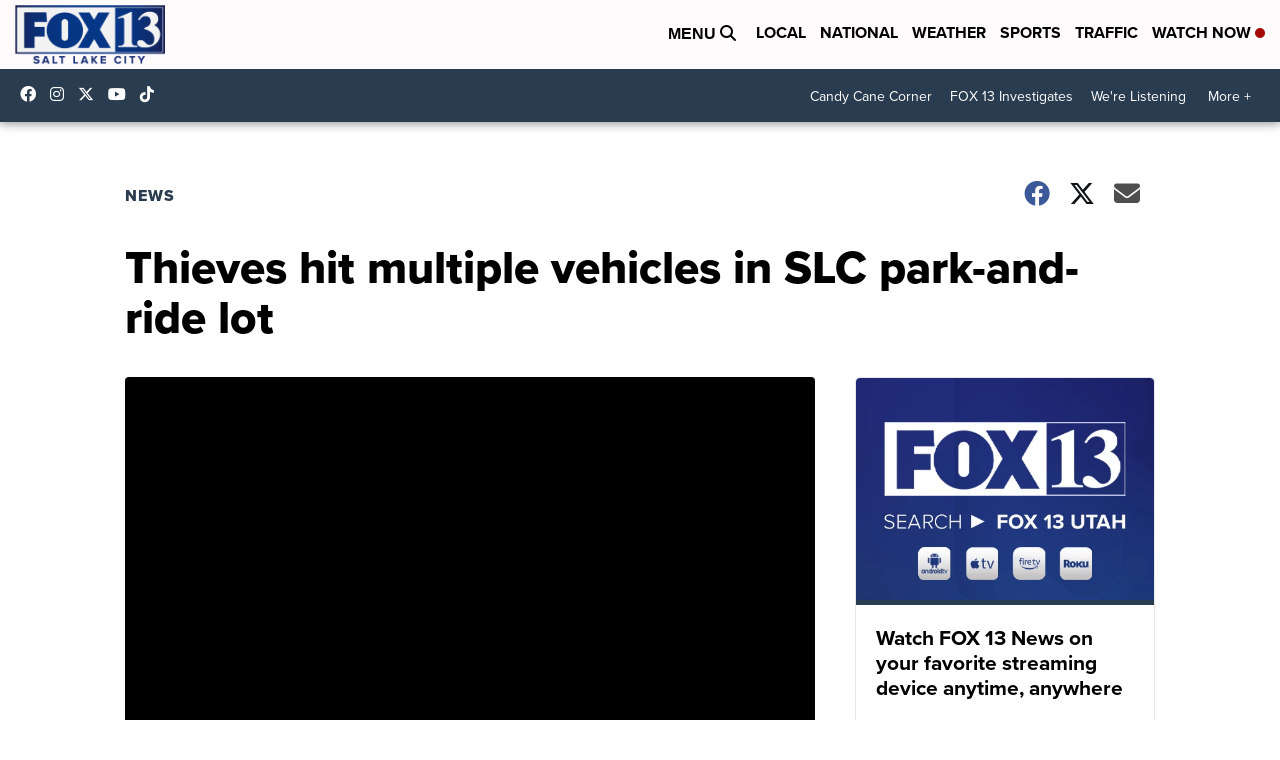

--- FILE ---
content_type: application/javascript; charset=utf-8
request_url: https://fundingchoicesmessages.google.com/f/AGSKWxU8FZtmyeDAZkoxxLQNXB52K6UdRpVaf0AmjBJFXXFKaOXRv1Vv0jrUyqD3PKwHQ4gOu1OCCktjXlU739pWnBjYe91u0RYGUS226N58uPQu1qu73IeHCf6zTHK-hkB6XEIlIHm0SdIw8CdrXy89TiF1EP9S4J87iRFeHFHJtcafF8GbkYOJLCM-z9cQ/_/system_ad./750-100._650x80__adrotator._540_70.
body_size: -1293
content:
window['298a7eb3-ba11-463b-ba43-8638a7fb6a1d'] = true;

--- FILE ---
content_type: text/javascript
request_url: https://aswpsdkus.com/notify/v1/ua-sdk.min.js
body_size: 40726
content:
/*! UA-Web-Push: a01e5f2:1740058277787 */!function(){"use strict";var t={946:function(t){t.exports=function(t,e){if(!(t instanceof e))throw new TypeError("Cannot call a class as a function")}},33:function(t){function e(t,e){for(var n=0;n<e.length;n++){var r=e[n];r.enumerable=r.enumerable||!1,r.configurable=!0,"value"in r&&(r.writable=!0),Object.defineProperty(t,r.key,r)}}t.exports=function(t,n,r){return n&&e(t.prototype,n),r&&e(t,r),t}},424:function(t){t.exports=function(t){return t&&t.__esModule?t:{default:t}}},924:function(t){function e(n){return"function"==typeof Symbol&&"symbol"==typeof Symbol.iterator?t.exports=e=function(t){return typeof t}:t.exports=e=function(t){return t&&"function"==typeof Symbol&&t.constructor===Symbol&&t!==Symbol.prototype?"symbol":typeof t},e(n)}t.exports=e},656:function(t,e,n){var r=n(424),i=r(n(946)),o=r(n(33));var a=function(){function t(){(0,i.default)(this,t),this._acquired=!1,this._waitingResolvers=[]}return(0,o.default)(t,[{key:"acquired",get:function(){return this._acquired}},{key:"acquireAsync",value:function(){var t=this;return this._acquired?new Promise((function(e){t._waitingResolvers.push(e)})):(this._acquired=!0,Promise.resolve())}},{key:"tryAcquire",value:function(){return!this._acquired&&(this._acquired=!0,!0)}},{key:"release",value:function(){if(!this._acquired)throw new Error("Cannot release an unacquired lock");this._waitingResolvers.length>0?this._waitingResolvers.shift()():this._acquired=!1}}]),t}();e.Z=a},314:function(t,e,n){var r,i,o;t=n.nmd(t);var a,s=n(424)(n(924));a=function(){return function(t){var e={};function n(r){if(e[r])return e[r].exports;var i=e[r]={i:r,l:!1,exports:{}};return t[r].call(i.exports,i,i.exports,n),i.l=!0,i.exports}return n.m=t,n.c=e,n.d=function(t,e,r){n.o(t,e)||Object.defineProperty(t,e,{enumerable:!0,get:r})},n.r=function(t){"undefined"!=typeof Symbol&&Symbol.toStringTag&&Object.defineProperty(t,Symbol.toStringTag,{value:"Module"}),Object.defineProperty(t,"__esModule",{value:!0})},n.t=function(t,e){if(1&e&&(t=n(t)),8&e)return t;if(4&e&&"object"==(0,s.default)(t)&&t&&t.__esModule)return t;var r=Object.create(null);if(n.r(r),Object.defineProperty(r,"default",{enumerable:!0,value:t}),2&e&&"string"!=typeof t)for(var i in t)n.d(r,i,function(e){return t[e]}.bind(null,i));return r},n.n=function(t){var e=t&&t.__esModule?function(){return t.default}:function(){return t};return n.d(e,"a",e),e},n.o=function(t,e){return Object.prototype.hasOwnProperty.call(t,e)},n.p="",n(n.s=90)}({17:function(t,e,n){e.__esModule=!0,e.default=void 0;var r=n(18),i=function(){function t(){}return t.getFirstMatch=function(t,e){var n=e.match(t);return n&&n.length>0&&n[1]||""},t.getSecondMatch=function(t,e){var n=e.match(t);return n&&n.length>1&&n[2]||""},t.matchAndReturnConst=function(t,e,n){if(t.test(e))return n},t.getWindowsVersionName=function(t){switch(t){case"NT":return"NT";case"XP":case"NT 5.1":return"XP";case"NT 5.0":return"2000";case"NT 5.2":return"2003";case"NT 6.0":return"Vista";case"NT 6.1":return"7";case"NT 6.2":return"8";case"NT 6.3":return"8.1";case"NT 10.0":return"10";default:return}},t.getMacOSVersionName=function(t){var e=t.split(".").splice(0,2).map((function(t){return parseInt(t,10)||0}));if(e.push(0),10===e[0])switch(e[1]){case 5:return"Leopard";case 6:return"Snow Leopard";case 7:return"Lion";case 8:return"Mountain Lion";case 9:return"Mavericks";case 10:return"Yosemite";case 11:return"El Capitan";case 12:return"Sierra";case 13:return"High Sierra";case 14:return"Mojave";case 15:return"Catalina";default:return}},t.getAndroidVersionName=function(t){var e=t.split(".").splice(0,2).map((function(t){return parseInt(t,10)||0}));if(e.push(0),!(1===e[0]&&e[1]<5))return 1===e[0]&&e[1]<6?"Cupcake":1===e[0]&&e[1]>=6?"Donut":2===e[0]&&e[1]<2?"Eclair":2===e[0]&&2===e[1]?"Froyo":2===e[0]&&e[1]>2?"Gingerbread":3===e[0]?"Honeycomb":4===e[0]&&e[1]<1?"Ice Cream Sandwich":4===e[0]&&e[1]<4?"Jelly Bean":4===e[0]&&e[1]>=4?"KitKat":5===e[0]?"Lollipop":6===e[0]?"Marshmallow":7===e[0]?"Nougat":8===e[0]?"Oreo":9===e[0]?"Pie":void 0},t.getVersionPrecision=function(t){return t.split(".").length},t.compareVersions=function(e,n,r){void 0===r&&(r=!1);var i=t.getVersionPrecision(e),o=t.getVersionPrecision(n),a=Math.max(i,o),s=0,u=t.map([e,n],(function(e){var n=a-t.getVersionPrecision(e),r=e+new Array(n+1).join(".0");return t.map(r.split("."),(function(t){return new Array(20-t.length).join("0")+t})).reverse()}));for(r&&(s=a-Math.min(i,o)),a-=1;a>=s;){if(u[0][a]>u[1][a])return 1;if(u[0][a]===u[1][a]){if(a===s)return 0;a-=1}else if(u[0][a]<u[1][a])return-1}},t.map=function(t,e){var n,r=[];if(Array.prototype.map)return Array.prototype.map.call(t,e);for(n=0;n<t.length;n+=1)r.push(e(t[n]));return r},t.find=function(t,e){var n,r;if(Array.prototype.find)return Array.prototype.find.call(t,e);for(n=0,r=t.length;n<r;n+=1){var i=t[n];if(e(i,n))return i}},t.assign=function(t){for(var e,n,r=t,i=arguments.length,o=new Array(i>1?i-1:0),a=1;a<i;a++)o[a-1]=arguments[a];if(Object.assign)return Object.assign.apply(Object,[t].concat(o));var u=function(){var t=o[e];"object"==(0,s.default)(t)&&null!==t&&Object.keys(t).forEach((function(e){r[e]=t[e]}))};for(e=0,n=o.length;e<n;e+=1)u();return t},t.getBrowserAlias=function(t){return r.BROWSER_ALIASES_MAP[t]},t.getBrowserTypeByAlias=function(t){return r.BROWSER_MAP[t]||""},t}();e.default=i,t.exports=e.default},18:function(t,e,n){e.__esModule=!0,e.ENGINE_MAP=e.OS_MAP=e.PLATFORMS_MAP=e.BROWSER_MAP=e.BROWSER_ALIASES_MAP=void 0,e.BROWSER_ALIASES_MAP={"Amazon Silk":"amazon_silk","Android Browser":"android",Bada:"bada",BlackBerry:"blackberry",Chrome:"chrome",Chromium:"chromium",Electron:"electron",Epiphany:"epiphany",Firefox:"firefox",Focus:"focus",Generic:"generic","Google Search":"google_search",Googlebot:"googlebot","Internet Explorer":"ie","K-Meleon":"k_meleon",Maxthon:"maxthon","Microsoft Edge":"edge","MZ Browser":"mz","NAVER Whale Browser":"naver",Opera:"opera","Opera Coast":"opera_coast",PhantomJS:"phantomjs",Puffin:"puffin",QupZilla:"qupzilla",QQ:"qq",QQLite:"qqlite",Safari:"safari",Sailfish:"sailfish","Samsung Internet for Android":"samsung_internet",SeaMonkey:"seamonkey",Sleipnir:"sleipnir",Swing:"swing",Tizen:"tizen","UC Browser":"uc",Vivaldi:"vivaldi","WebOS Browser":"webos",WeChat:"wechat","Yandex Browser":"yandex",Roku:"roku"},e.BROWSER_MAP={amazon_silk:"Amazon Silk",android:"Android Browser",bada:"Bada",blackberry:"BlackBerry",chrome:"Chrome",chromium:"Chromium",electron:"Electron",epiphany:"Epiphany",firefox:"Firefox",focus:"Focus",generic:"Generic",googlebot:"Googlebot",google_search:"Google Search",ie:"Internet Explorer",k_meleon:"K-Meleon",maxthon:"Maxthon",edge:"Microsoft Edge",mz:"MZ Browser",naver:"NAVER Whale Browser",opera:"Opera",opera_coast:"Opera Coast",phantomjs:"PhantomJS",puffin:"Puffin",qupzilla:"QupZilla",qq:"QQ Browser",qqlite:"QQ Browser Lite",safari:"Safari",sailfish:"Sailfish",samsung_internet:"Samsung Internet for Android",seamonkey:"SeaMonkey",sleipnir:"Sleipnir",swing:"Swing",tizen:"Tizen",uc:"UC Browser",vivaldi:"Vivaldi",webos:"WebOS Browser",wechat:"WeChat",yandex:"Yandex Browser"},e.PLATFORMS_MAP={tablet:"tablet",mobile:"mobile",desktop:"desktop",tv:"tv"},e.OS_MAP={WindowsPhone:"Windows Phone",Windows:"Windows",MacOS:"macOS",iOS:"iOS",Android:"Android",WebOS:"WebOS",BlackBerry:"BlackBerry",Bada:"Bada",Tizen:"Tizen",Linux:"Linux",ChromeOS:"Chrome OS",PlayStation4:"PlayStation 4",Roku:"Roku"},e.ENGINE_MAP={EdgeHTML:"EdgeHTML",Blink:"Blink",Trident:"Trident",Presto:"Presto",Gecko:"Gecko",WebKit:"WebKit"}},90:function(t,e,n){e.__esModule=!0,e.default=void 0;var r,i=(r=n(91))&&r.__esModule?r:{default:r},o=n(18);function a(t,e){for(var n=0;n<e.length;n++){var r=e[n];r.enumerable=r.enumerable||!1,r.configurable=!0,"value"in r&&(r.writable=!0),Object.defineProperty(t,r.key,r)}}var s=function(){function t(){}var e,n;return t.getParser=function(t,e){if(void 0===e&&(e=!1),"string"!=typeof t)throw new Error("UserAgent should be a string");return new i.default(t,e)},t.parse=function(t){return new i.default(t).getResult()},e=t,(n=[{key:"BROWSER_MAP",get:function(){return o.BROWSER_MAP}},{key:"ENGINE_MAP",get:function(){return o.ENGINE_MAP}},{key:"OS_MAP",get:function(){return o.OS_MAP}},{key:"PLATFORMS_MAP",get:function(){return o.PLATFORMS_MAP}}])&&a(e,n),t}();e.default=s,t.exports=e.default},91:function(t,e,n){e.__esModule=!0,e.default=void 0;var r=c(n(92)),i=c(n(93)),o=c(n(94)),a=c(n(95)),u=c(n(17));function c(t){return t&&t.__esModule?t:{default:t}}var l=function(){function t(t,e){if(void 0===e&&(e=!1),null==t||""===t)throw new Error("UserAgent parameter can't be empty");this._ua=t,this.parsedResult={},!0!==e&&this.parse()}var e=t.prototype;return e.getUA=function(){return this._ua},e.test=function(t){return t.test(this._ua)},e.parseBrowser=function(){var t=this;this.parsedResult.browser={};var e=u.default.find(r.default,(function(e){if("function"==typeof e.test)return e.test(t);if(e.test instanceof Array)return e.test.some((function(e){return t.test(e)}));throw new Error("Browser's test function is not valid")}));return e&&(this.parsedResult.browser=e.describe(this.getUA())),this.parsedResult.browser},e.getBrowser=function(){return this.parsedResult.browser?this.parsedResult.browser:this.parseBrowser()},e.getBrowserName=function(t){return t?String(this.getBrowser().name).toLowerCase()||"":this.getBrowser().name||""},e.getBrowserVersion=function(){return this.getBrowser().version},e.getOS=function(){return this.parsedResult.os?this.parsedResult.os:this.parseOS()},e.parseOS=function(){var t=this;this.parsedResult.os={};var e=u.default.find(i.default,(function(e){if("function"==typeof e.test)return e.test(t);if(e.test instanceof Array)return e.test.some((function(e){return t.test(e)}));throw new Error("Browser's test function is not valid")}));return e&&(this.parsedResult.os=e.describe(this.getUA())),this.parsedResult.os},e.getOSName=function(t){var e=this.getOS().name;return t?String(e).toLowerCase()||"":e||""},e.getOSVersion=function(){return this.getOS().version},e.getPlatform=function(){return this.parsedResult.platform?this.parsedResult.platform:this.parsePlatform()},e.getPlatformType=function(t){void 0===t&&(t=!1);var e=this.getPlatform().type;return t?String(e).toLowerCase()||"":e||""},e.parsePlatform=function(){var t=this;this.parsedResult.platform={};var e=u.default.find(o.default,(function(e){if("function"==typeof e.test)return e.test(t);if(e.test instanceof Array)return e.test.some((function(e){return t.test(e)}));throw new Error("Browser's test function is not valid")}));return e&&(this.parsedResult.platform=e.describe(this.getUA())),this.parsedResult.platform},e.getEngine=function(){return this.parsedResult.engine?this.parsedResult.engine:this.parseEngine()},e.getEngineName=function(t){return t?String(this.getEngine().name).toLowerCase()||"":this.getEngine().name||""},e.parseEngine=function(){var t=this;this.parsedResult.engine={};var e=u.default.find(a.default,(function(e){if("function"==typeof e.test)return e.test(t);if(e.test instanceof Array)return e.test.some((function(e){return t.test(e)}));throw new Error("Browser's test function is not valid")}));return e&&(this.parsedResult.engine=e.describe(this.getUA())),this.parsedResult.engine},e.parse=function(){return this.parseBrowser(),this.parseOS(),this.parsePlatform(),this.parseEngine(),this},e.getResult=function(){return u.default.assign({},this.parsedResult)},e.satisfies=function(t){var e=this,n={},r=0,i={},o=0;if(Object.keys(t).forEach((function(e){var a=t[e];"string"==typeof a?(i[e]=a,o+=1):"object"==(0,s.default)(a)&&(n[e]=a,r+=1)})),r>0){var a=Object.keys(n),c=u.default.find(a,(function(t){return e.isOS(t)}));if(c){var l=this.satisfies(n[c]);if(void 0!==l)return l}var f=u.default.find(a,(function(t){return e.isPlatform(t)}));if(f){var p=this.satisfies(n[f]);if(void 0!==p)return p}}if(o>0){var d=Object.keys(i),h=u.default.find(d,(function(t){return e.isBrowser(t,!0)}));if(void 0!==h)return this.compareVersion(i[h])}},e.isBrowser=function(t,e){void 0===e&&(e=!1);var n=this.getBrowserName().toLowerCase(),r=t.toLowerCase(),i=u.default.getBrowserTypeByAlias(r);return e&&i&&(r=i.toLowerCase()),r===n},e.compareVersion=function(t){var e=[0],n=t,r=!1,i=this.getBrowserVersion();if("string"==typeof i)return">"===t[0]||"<"===t[0]?(n=t.substr(1),"="===t[1]?(r=!0,n=t.substr(2)):e=[],">"===t[0]?e.push(1):e.push(-1)):"="===t[0]?n=t.substr(1):"~"===t[0]&&(r=!0,n=t.substr(1)),e.indexOf(u.default.compareVersions(i,n,r))>-1},e.isOS=function(t){return this.getOSName(!0)===String(t).toLowerCase()},e.isPlatform=function(t){return this.getPlatformType(!0)===String(t).toLowerCase()},e.isEngine=function(t){return this.getEngineName(!0)===String(t).toLowerCase()},e.is=function(t){return this.isBrowser(t)||this.isOS(t)||this.isPlatform(t)},e.some=function(t){var e=this;return void 0===t&&(t=[]),t.some((function(t){return e.is(t)}))},t}();e.default=l,t.exports=e.default},92:function(t,e,n){e.__esModule=!0,e.default=void 0;var r,i=(r=n(17))&&r.__esModule?r:{default:r},o=/version\/(\d+(\.?_?\d+)+)/i,a=[{test:[/googlebot/i],describe:function(t){var e={name:"Googlebot"},n=i.default.getFirstMatch(/googlebot\/(\d+(\.\d+))/i,t)||i.default.getFirstMatch(o,t);return n&&(e.version=n),e}},{test:[/opera/i],describe:function(t){var e={name:"Opera"},n=i.default.getFirstMatch(o,t)||i.default.getFirstMatch(/(?:opera)[\s/](\d+(\.?_?\d+)+)/i,t);return n&&(e.version=n),e}},{test:[/opr\/|opios/i],describe:function(t){var e={name:"Opera"},n=i.default.getFirstMatch(/(?:opr|opios)[\s/](\S+)/i,t)||i.default.getFirstMatch(o,t);return n&&(e.version=n),e}},{test:[/SamsungBrowser/i],describe:function(t){var e={name:"Samsung Internet for Android"},n=i.default.getFirstMatch(o,t)||i.default.getFirstMatch(/(?:SamsungBrowser)[\s/](\d+(\.?_?\d+)+)/i,t);return n&&(e.version=n),e}},{test:[/Whale/i],describe:function(t){var e={name:"NAVER Whale Browser"},n=i.default.getFirstMatch(o,t)||i.default.getFirstMatch(/(?:whale)[\s/](\d+(?:\.\d+)+)/i,t);return n&&(e.version=n),e}},{test:[/MZBrowser/i],describe:function(t){var e={name:"MZ Browser"},n=i.default.getFirstMatch(/(?:MZBrowser)[\s/](\d+(?:\.\d+)+)/i,t)||i.default.getFirstMatch(o,t);return n&&(e.version=n),e}},{test:[/focus/i],describe:function(t){var e={name:"Focus"},n=i.default.getFirstMatch(/(?:focus)[\s/](\d+(?:\.\d+)+)/i,t)||i.default.getFirstMatch(o,t);return n&&(e.version=n),e}},{test:[/swing/i],describe:function(t){var e={name:"Swing"},n=i.default.getFirstMatch(/(?:swing)[\s/](\d+(?:\.\d+)+)/i,t)||i.default.getFirstMatch(o,t);return n&&(e.version=n),e}},{test:[/coast/i],describe:function(t){var e={name:"Opera Coast"},n=i.default.getFirstMatch(o,t)||i.default.getFirstMatch(/(?:coast)[\s/](\d+(\.?_?\d+)+)/i,t);return n&&(e.version=n),e}},{test:[/yabrowser/i],describe:function(t){var e={name:"Yandex Browser"},n=i.default.getFirstMatch(/(?:yabrowser)[\s/](\d+(\.?_?\d+)+)/i,t)||i.default.getFirstMatch(o,t);return n&&(e.version=n),e}},{test:[/ucbrowser/i],describe:function(t){var e={name:"UC Browser"},n=i.default.getFirstMatch(o,t)||i.default.getFirstMatch(/(?:ucbrowser)[\s/](\d+(\.?_?\d+)+)/i,t);return n&&(e.version=n),e}},{test:[/Maxthon|mxios/i],describe:function(t){var e={name:"Maxthon"},n=i.default.getFirstMatch(o,t)||i.default.getFirstMatch(/(?:Maxthon|mxios)[\s/](\d+(\.?_?\d+)+)/i,t);return n&&(e.version=n),e}},{test:[/epiphany/i],describe:function(t){var e={name:"Epiphany"},n=i.default.getFirstMatch(o,t)||i.default.getFirstMatch(/(?:epiphany)[\s/](\d+(\.?_?\d+)+)/i,t);return n&&(e.version=n),e}},{test:[/puffin/i],describe:function(t){var e={name:"Puffin"},n=i.default.getFirstMatch(o,t)||i.default.getFirstMatch(/(?:puffin)[\s/](\d+(\.?_?\d+)+)/i,t);return n&&(e.version=n),e}},{test:[/sleipnir/i],describe:function(t){var e={name:"Sleipnir"},n=i.default.getFirstMatch(o,t)||i.default.getFirstMatch(/(?:sleipnir)[\s/](\d+(\.?_?\d+)+)/i,t);return n&&(e.version=n),e}},{test:[/k-meleon/i],describe:function(t){var e={name:"K-Meleon"},n=i.default.getFirstMatch(o,t)||i.default.getFirstMatch(/(?:k-meleon)[\s/](\d+(\.?_?\d+)+)/i,t);return n&&(e.version=n),e}},{test:[/micromessenger/i],describe:function(t){var e={name:"WeChat"},n=i.default.getFirstMatch(/(?:micromessenger)[\s/](\d+(\.?_?\d+)+)/i,t)||i.default.getFirstMatch(o,t);return n&&(e.version=n),e}},{test:[/qqbrowser/i],describe:function(t){var e={name:/qqbrowserlite/i.test(t)?"QQ Browser Lite":"QQ Browser"},n=i.default.getFirstMatch(/(?:qqbrowserlite|qqbrowser)[/](\d+(\.?_?\d+)+)/i,t)||i.default.getFirstMatch(o,t);return n&&(e.version=n),e}},{test:[/msie|trident/i],describe:function(t){var e={name:"Internet Explorer"},n=i.default.getFirstMatch(/(?:msie |rv:)(\d+(\.?_?\d+)+)/i,t);return n&&(e.version=n),e}},{test:[/\sedg\//i],describe:function(t){var e={name:"Microsoft Edge"},n=i.default.getFirstMatch(/\sedg\/(\d+(\.?_?\d+)+)/i,t);return n&&(e.version=n),e}},{test:[/edg([ea]|ios)/i],describe:function(t){var e={name:"Microsoft Edge"},n=i.default.getSecondMatch(/edg([ea]|ios)\/(\d+(\.?_?\d+)+)/i,t);return n&&(e.version=n),e}},{test:[/vivaldi/i],describe:function(t){var e={name:"Vivaldi"},n=i.default.getFirstMatch(/vivaldi\/(\d+(\.?_?\d+)+)/i,t);return n&&(e.version=n),e}},{test:[/seamonkey/i],describe:function(t){var e={name:"SeaMonkey"},n=i.default.getFirstMatch(/seamonkey\/(\d+(\.?_?\d+)+)/i,t);return n&&(e.version=n),e}},{test:[/sailfish/i],describe:function(t){var e={name:"Sailfish"},n=i.default.getFirstMatch(/sailfish\s?browser\/(\d+(\.\d+)?)/i,t);return n&&(e.version=n),e}},{test:[/silk/i],describe:function(t){var e={name:"Amazon Silk"},n=i.default.getFirstMatch(/silk\/(\d+(\.?_?\d+)+)/i,t);return n&&(e.version=n),e}},{test:[/phantom/i],describe:function(t){var e={name:"PhantomJS"},n=i.default.getFirstMatch(/phantomjs\/(\d+(\.?_?\d+)+)/i,t);return n&&(e.version=n),e}},{test:[/slimerjs/i],describe:function(t){var e={name:"SlimerJS"},n=i.default.getFirstMatch(/slimerjs\/(\d+(\.?_?\d+)+)/i,t);return n&&(e.version=n),e}},{test:[/blackberry|\bbb\d+/i,/rim\stablet/i],describe:function(t){var e={name:"BlackBerry"},n=i.default.getFirstMatch(o,t)||i.default.getFirstMatch(/blackberry[\d]+\/(\d+(\.?_?\d+)+)/i,t);return n&&(e.version=n),e}},{test:[/(web|hpw)[o0]s/i],describe:function(t){var e={name:"WebOS Browser"},n=i.default.getFirstMatch(o,t)||i.default.getFirstMatch(/w(?:eb)?[o0]sbrowser\/(\d+(\.?_?\d+)+)/i,t);return n&&(e.version=n),e}},{test:[/bada/i],describe:function(t){var e={name:"Bada"},n=i.default.getFirstMatch(/dolfin\/(\d+(\.?_?\d+)+)/i,t);return n&&(e.version=n),e}},{test:[/tizen/i],describe:function(t){var e={name:"Tizen"},n=i.default.getFirstMatch(/(?:tizen\s?)?browser\/(\d+(\.?_?\d+)+)/i,t)||i.default.getFirstMatch(o,t);return n&&(e.version=n),e}},{test:[/qupzilla/i],describe:function(t){var e={name:"QupZilla"},n=i.default.getFirstMatch(/(?:qupzilla)[\s/](\d+(\.?_?\d+)+)/i,t)||i.default.getFirstMatch(o,t);return n&&(e.version=n),e}},{test:[/firefox|iceweasel|fxios/i],describe:function(t){var e={name:"Firefox"},n=i.default.getFirstMatch(/(?:firefox|iceweasel|fxios)[\s/](\d+(\.?_?\d+)+)/i,t);return n&&(e.version=n),e}},{test:[/electron/i],describe:function(t){var e={name:"Electron"},n=i.default.getFirstMatch(/(?:electron)\/(\d+(\.?_?\d+)+)/i,t);return n&&(e.version=n),e}},{test:[/chromium/i],describe:function(t){var e={name:"Chromium"},n=i.default.getFirstMatch(/(?:chromium)[\s/](\d+(\.?_?\d+)+)/i,t)||i.default.getFirstMatch(o,t);return n&&(e.version=n),e}},{test:[/chrome|crios|crmo/i],describe:function(t){var e={name:"Chrome"},n=i.default.getFirstMatch(/(?:chrome|crios|crmo)\/(\d+(\.?_?\d+)+)/i,t);return n&&(e.version=n),e}},{test:[/GSA/i],describe:function(t){var e={name:"Google Search"},n=i.default.getFirstMatch(/(?:GSA)\/(\d+(\.?_?\d+)+)/i,t);return n&&(e.version=n),e}},{test:function(t){var e=!t.test(/like android/i),n=t.test(/android/i);return e&&n},describe:function(t){var e={name:"Android Browser"},n=i.default.getFirstMatch(o,t);return n&&(e.version=n),e}},{test:[/playstation 4/i],describe:function(t){var e={name:"PlayStation 4"},n=i.default.getFirstMatch(o,t);return n&&(e.version=n),e}},{test:[/safari|applewebkit/i],describe:function(t){var e={name:"Safari"},n=i.default.getFirstMatch(o,t);return n&&(e.version=n),e}},{test:[/.*/i],describe:function(t){var e=-1!==t.search("\\(")?/^(.*)\/(.*)[ \t]\((.*)/:/^(.*)\/(.*) /;return{name:i.default.getFirstMatch(e,t),version:i.default.getSecondMatch(e,t)}}}];e.default=a,t.exports=e.default},93:function(t,e,n){e.__esModule=!0,e.default=void 0;var r,i=(r=n(17))&&r.__esModule?r:{default:r},o=n(18),a=[{test:[/Roku\/DVP/],describe:function(t){var e=i.default.getFirstMatch(/Roku\/DVP-(\d+\.\d+)/i,t);return{name:o.OS_MAP.Roku,version:e}}},{test:[/windows phone/i],describe:function(t){var e=i.default.getFirstMatch(/windows phone (?:os)?\s?(\d+(\.\d+)*)/i,t);return{name:o.OS_MAP.WindowsPhone,version:e}}},{test:[/windows /i],describe:function(t){var e=i.default.getFirstMatch(/Windows ((NT|XP)( \d\d?.\d)?)/i,t),n=i.default.getWindowsVersionName(e);return{name:o.OS_MAP.Windows,version:e,versionName:n}}},{test:[/Macintosh(.*?) FxiOS(.*?) Version\//],describe:function(t){var e=i.default.getSecondMatch(/(Version\/)(\d[\d.]+)/,t);return{name:o.OS_MAP.iOS,version:e}}},{test:[/macintosh/i],describe:function(t){var e=i.default.getFirstMatch(/mac os x (\d+(\.?_?\d+)+)/i,t).replace(/[_\s]/g,"."),n=i.default.getMacOSVersionName(e),r={name:o.OS_MAP.MacOS,version:e};return n&&(r.versionName=n),r}},{test:[/(ipod|iphone|ipad)/i],describe:function(t){var e=i.default.getFirstMatch(/os (\d+([_\s]\d+)*) like mac os x/i,t).replace(/[_\s]/g,".");return{name:o.OS_MAP.iOS,version:e}}},{test:function(t){var e=!t.test(/like android/i),n=t.test(/android/i);return e&&n},describe:function(t){var e=i.default.getFirstMatch(/android[\s/-](\d+(\.\d+)*)/i,t),n=i.default.getAndroidVersionName(e),r={name:o.OS_MAP.Android,version:e};return n&&(r.versionName=n),r}},{test:[/(web|hpw)[o0]s/i],describe:function(t){var e=i.default.getFirstMatch(/(?:web|hpw)[o0]s\/(\d+(\.\d+)*)/i,t),n={name:o.OS_MAP.WebOS};return e&&e.length&&(n.version=e),n}},{test:[/blackberry|\bbb\d+/i,/rim\stablet/i],describe:function(t){var e=i.default.getFirstMatch(/rim\stablet\sos\s(\d+(\.\d+)*)/i,t)||i.default.getFirstMatch(/blackberry\d+\/(\d+([_\s]\d+)*)/i,t)||i.default.getFirstMatch(/\bbb(\d+)/i,t);return{name:o.OS_MAP.BlackBerry,version:e}}},{test:[/bada/i],describe:function(t){var e=i.default.getFirstMatch(/bada\/(\d+(\.\d+)*)/i,t);return{name:o.OS_MAP.Bada,version:e}}},{test:[/tizen/i],describe:function(t){var e=i.default.getFirstMatch(/tizen[/\s](\d+(\.\d+)*)/i,t);return{name:o.OS_MAP.Tizen,version:e}}},{test:[/linux/i],describe:function(){return{name:o.OS_MAP.Linux}}},{test:[/CrOS/],describe:function(){return{name:o.OS_MAP.ChromeOS}}},{test:[/PlayStation 4/],describe:function(t){var e=i.default.getFirstMatch(/PlayStation 4[/\s](\d+(\.\d+)*)/i,t);return{name:o.OS_MAP.PlayStation4,version:e}}}];e.default=a,t.exports=e.default},94:function(t,e,n){e.__esModule=!0,e.default=void 0;var r,i=(r=n(17))&&r.__esModule?r:{default:r},o=n(18),a=[{test:[/googlebot/i],describe:function(){return{type:"bot",vendor:"Google"}}},{test:[/huawei/i],describe:function(t){var e=i.default.getFirstMatch(/(can-l01)/i,t)&&"Nova",n={type:o.PLATFORMS_MAP.mobile,vendor:"Huawei"};return e&&(n.model=e),n}},{test:[/nexus\s*(?:7|8|9|10).*/i],describe:function(){return{type:o.PLATFORMS_MAP.tablet,vendor:"Nexus"}}},{test:[/ipad/i],describe:function(){return{type:o.PLATFORMS_MAP.tablet,vendor:"Apple",model:"iPad"}}},{test:[/Macintosh(.*?) FxiOS(.*?) Version\//],describe:function(){return{type:o.PLATFORMS_MAP.tablet,vendor:"Apple",model:"iPad"}}},{test:[/kftt build/i],describe:function(){return{type:o.PLATFORMS_MAP.tablet,vendor:"Amazon",model:"Kindle Fire HD 7"}}},{test:[/silk/i],describe:function(){return{type:o.PLATFORMS_MAP.tablet,vendor:"Amazon"}}},{test:[/tablet(?! pc)/i],describe:function(){return{type:o.PLATFORMS_MAP.tablet}}},{test:function(t){var e=t.test(/ipod|iphone/i),n=t.test(/like (ipod|iphone)/i);return e&&!n},describe:function(t){var e=i.default.getFirstMatch(/(ipod|iphone)/i,t);return{type:o.PLATFORMS_MAP.mobile,vendor:"Apple",model:e}}},{test:[/nexus\s*[0-6].*/i,/galaxy nexus/i],describe:function(){return{type:o.PLATFORMS_MAP.mobile,vendor:"Nexus"}}},{test:[/[^-]mobi/i],describe:function(){return{type:o.PLATFORMS_MAP.mobile}}},{test:function(t){return"blackberry"===t.getBrowserName(!0)},describe:function(){return{type:o.PLATFORMS_MAP.mobile,vendor:"BlackBerry"}}},{test:function(t){return"bada"===t.getBrowserName(!0)},describe:function(){return{type:o.PLATFORMS_MAP.mobile}}},{test:function(t){return"windows phone"===t.getBrowserName()},describe:function(){return{type:o.PLATFORMS_MAP.mobile,vendor:"Microsoft"}}},{test:function(t){var e=Number(String(t.getOSVersion()).split(".")[0]);return"android"===t.getOSName(!0)&&e>=3},describe:function(){return{type:o.PLATFORMS_MAP.tablet}}},{test:function(t){return"android"===t.getOSName(!0)},describe:function(){return{type:o.PLATFORMS_MAP.mobile}}},{test:function(t){return"macos"===t.getOSName(!0)},describe:function(){return{type:o.PLATFORMS_MAP.desktop,vendor:"Apple"}}},{test:function(t){return"windows"===t.getOSName(!0)},describe:function(){return{type:o.PLATFORMS_MAP.desktop}}},{test:function(t){return"linux"===t.getOSName(!0)},describe:function(){return{type:o.PLATFORMS_MAP.desktop}}},{test:function(t){return"playstation 4"===t.getOSName(!0)},describe:function(){return{type:o.PLATFORMS_MAP.tv}}},{test:function(t){return"roku"===t.getOSName(!0)},describe:function(){return{type:o.PLATFORMS_MAP.tv}}}];e.default=a,t.exports=e.default},95:function(t,e,n){e.__esModule=!0,e.default=void 0;var r,i=(r=n(17))&&r.__esModule?r:{default:r},o=n(18),a=[{test:function(t){return"microsoft edge"===t.getBrowserName(!0)},describe:function(t){if(/\sedg\//i.test(t))return{name:o.ENGINE_MAP.Blink};var e=i.default.getFirstMatch(/edge\/(\d+(\.?_?\d+)+)/i,t);return{name:o.ENGINE_MAP.EdgeHTML,version:e}}},{test:[/trident/i],describe:function(t){var e={name:o.ENGINE_MAP.Trident},n=i.default.getFirstMatch(/trident\/(\d+(\.?_?\d+)+)/i,t);return n&&(e.version=n),e}},{test:function(t){return t.test(/presto/i)},describe:function(t){var e={name:o.ENGINE_MAP.Presto},n=i.default.getFirstMatch(/presto\/(\d+(\.?_?\d+)+)/i,t);return n&&(e.version=n),e}},{test:function(t){var e=t.test(/gecko/i),n=t.test(/like gecko/i);return e&&!n},describe:function(t){var e={name:o.ENGINE_MAP.Gecko},n=i.default.getFirstMatch(/gecko\/(\d+(\.?_?\d+)+)/i,t);return n&&(e.version=n),e}},{test:[/(apple)?webkit\/537\.36/i],describe:function(){return{name:o.ENGINE_MAP.Blink}}},{test:[/(apple)?webkit/i],describe:function(t){var e={name:o.ENGINE_MAP.WebKit},n=i.default.getFirstMatch(/webkit\/(\d+(\.?_?\d+)+)/i,t);return n&&(e.version=n),e}}];e.default=a,t.exports=e.default}})},"object"==(0,s.default)(e)&&"object"==(0,s.default)(t)?t.exports=a():(i=[],void 0===(o="function"==typeof(r=a)?r.apply(e,i):r)||(t.exports=o))},690:function(t){t.exports=function(t){var e=arguments.length>1&&void 0!==arguments[1]?arguments[1]:0,n=arguments.length>2&&void 0!==arguments[2]?arguments[2]:{},r=void 0,i=void 0,o=void 0,a=[];return function(){var u=function(t){return"function"==typeof t?t():t}(e),c=(new Date).getTime(),l=!r||c-r>u;r=c;for(var f=arguments.length,p=Array(f),d=0;d<f;d++)p[d]=arguments[d];if(l&&n.leading)return n.accumulate?Promise.resolve(t.call(this,[p])).then((function(t){return t[0]})):Promise.resolve(t.call.apply(t,[this].concat(p)));if(i?clearTimeout(o):i=function(){var t={};return t.promise=new Promise((function(e,n){t.resolve=e,t.reject=n})),t}(),a.push(p),o=setTimeout(s.bind(this),u),n.accumulate){var h=a.length-1;return i.promise.then((function(t){return t[h]}))}return i.promise};function s(){var e=i;clearTimeout(o),Promise.resolve(n.accumulate?t.call(this,a):t.apply(this,a[a.length-1])).then(e.resolve,e.reject),a=[],i=null}}},397:function(t,e,n){var r=n(424)(n(924));Object.defineProperty(e,"__esModule",{value:!0});var i=new WeakMap,o=new WeakMap;function a(t){var e=i.get(t);return console.assert(null!=e,"'this' is expected an Event object, but got",t),e}function s(t){null==t.passiveListener?t.event.cancelable&&(t.canceled=!0,"function"==typeof t.event.preventDefault&&t.event.preventDefault()):"undefined"!=typeof console&&"function"==typeof console.error&&console.error("Unable to preventDefault inside passive event listener invocation.",t.passiveListener)}function u(t,e){i.set(this,{eventTarget:t,event:e,eventPhase:2,currentTarget:t,canceled:!1,stopped:!1,immediateStopped:!1,passiveListener:null,timeStamp:e.timeStamp||Date.now()}),Object.defineProperty(this,"isTrusted",{value:!1,enumerable:!0});for(var n=Object.keys(e),r=0;r<n.length;++r){var o=n[r];o in this||Object.defineProperty(this,o,c(o))}}function c(t){return{get:function(){return a(this).event[t]},set:function(e){a(this).event[t]=e},configurable:!0,enumerable:!0}}function l(t){return{value:function(){var e=a(this).event;return e[t].apply(e,arguments)},configurable:!0,enumerable:!0}}function f(t){if(null==t||t===Object.prototype)return u;var e=o.get(t);return null==e&&(e=function(t,e){var n=Object.keys(e);if(0===n.length)return t;function r(e,n){t.call(this,e,n)}r.prototype=Object.create(t.prototype,{constructor:{value:r,configurable:!0,writable:!0}});for(var i=0;i<n.length;++i){var o=n[i];if(!(o in t.prototype)){var a="function"==typeof Object.getOwnPropertyDescriptor(e,o).value;Object.defineProperty(r.prototype,o,a?l(o):c(o))}}return r}(f(Object.getPrototypeOf(t)),t),o.set(t,e)),e}function p(t){return a(t).immediateStopped}function d(t,e){a(t).passiveListener=e}u.prototype={get type(){return a(this).event.type},get target(){return a(this).eventTarget},get currentTarget(){return a(this).currentTarget},composedPath:function(){var t=a(this).currentTarget;return null==t?[]:[t]},get NONE(){return 0},get CAPTURING_PHASE(){return 1},get AT_TARGET(){return 2},get BUBBLING_PHASE(){return 3},get eventPhase(){return a(this).eventPhase},stopPropagation:function(){var t=a(this);t.stopped=!0,"function"==typeof t.event.stopPropagation&&t.event.stopPropagation()},stopImmediatePropagation:function(){var t=a(this);t.stopped=!0,t.immediateStopped=!0,"function"==typeof t.event.stopImmediatePropagation&&t.event.stopImmediatePropagation()},get bubbles(){return Boolean(a(this).event.bubbles)},get cancelable(){return Boolean(a(this).event.cancelable)},preventDefault:function(){s(a(this))},get defaultPrevented(){return a(this).canceled},get composed(){return Boolean(a(this).event.composed)},get timeStamp(){return a(this).timeStamp},get srcElement(){return a(this).eventTarget},get cancelBubble(){return a(this).stopped},set cancelBubble(t){if(t){var e=a(this);e.stopped=!0,"boolean"==typeof e.event.cancelBubble&&(e.event.cancelBubble=!0)}},get returnValue(){return!a(this).canceled},set returnValue(t){t||s(a(this))},initEvent:function(){}},Object.defineProperty(u.prototype,"constructor",{value:u,configurable:!0,writable:!0}),"undefined"!=typeof window&&void 0!==window.Event&&(Object.setPrototypeOf(u.prototype,window.Event.prototype),o.set(window.Event.prototype,u));var h=new WeakMap,v=3;function y(t){return null!==t&&"object"===(0,r.default)(t)}function b(t){var e=h.get(t);if(null==e)throw new TypeError("'this' is expected an EventTarget object, but got another value.");return e}function g(t,e){Object.defineProperty(t,"on".concat(e),function(t){return{get:function(){for(var e=b(this).get(t);null!=e;){if(e.listenerType===v)return e.listener;e=e.next}return null},set:function(e){"function"==typeof e||y(e)||(e=null);for(var n=b(this),r=null,i=n.get(t);null!=i;)i.listenerType===v?null!==r?r.next=i.next:null!==i.next?n.set(t,i.next):n.delete(t):r=i,i=i.next;if(null!==e){var o={listener:e,listenerType:v,passive:!1,once:!1,next:null};null===r?n.set(t,o):r.next=o}},configurable:!0,enumerable:!0}}(e))}function m(t){function e(){w.call(this)}e.prototype=Object.create(w.prototype,{constructor:{value:e,configurable:!0,writable:!0}});for(var n=0;n<t.length;++n)g(e.prototype,t[n]);return e}function w(){if(!(this instanceof w)){if(1===arguments.length&&Array.isArray(arguments[0]))return m(arguments[0]);if(arguments.length>0){for(var t=new Array(arguments.length),e=0;e<arguments.length;++e)t[e]=arguments[e];return m(t)}throw new TypeError("Cannot call a class as a function")}h.set(this,new Map)}w.prototype={addEventListener:function(t,e,n){if(null!=e){if("function"!=typeof e&&!y(e))throw new TypeError("'listener' should be a function or an object.");var r=b(this),i=y(n),o=(i?Boolean(n.capture):Boolean(n))?1:2,a={listener:e,listenerType:o,passive:i&&Boolean(n.passive),once:i&&Boolean(n.once),next:null},s=r.get(t);if(void 0!==s){for(var u=null;null!=s;){if(s.listener===e&&s.listenerType===o)return;u=s,s=s.next}u.next=a}else r.set(t,a)}},removeEventListener:function(t,e,n){if(null!=e)for(var r=b(this),i=(y(n)?Boolean(n.capture):Boolean(n))?1:2,o=null,a=r.get(t);null!=a;){if(a.listener===e&&a.listenerType===i)return void(null!==o?o.next=a.next:null!==a.next?r.set(t,a.next):r.delete(t));o=a,a=a.next}},dispatchEvent:function(t){if(null==t||"string"!=typeof t.type)throw new TypeError('"event.type" should be a string.');var e=b(this),n=t.type,r=e.get(n);if(null==r)return!0;for(var i=function(t,e){return new(f(Object.getPrototypeOf(e)))(t,e)}(this,t),o=null;null!=r;){if(r.once?null!==o?o.next=r.next:null!==r.next?e.set(n,r.next):e.delete(n):o=r,d(i,r.passive?r.listener:null),"function"==typeof r.listener)try{r.listener.call(this,i)}catch(t){"undefined"!=typeof console&&"function"==typeof console.error&&console.error(t)}else r.listenerType!==v&&"function"==typeof r.listener.handleEvent&&r.listener.handleEvent(i);if(p(i))break;r=r.next}return d(i,null),function(t,e){a(t).eventPhase=e}(i,0),function(t,e){a(t).currentTarget=e}(i,null),!i.defaultPrevented}},Object.defineProperty(w.prototype,"constructor",{value:w,configurable:!0,writable:!0}),"undefined"!=typeof window&&void 0!==window.EventTarget&&Object.setPrototypeOf(w.prototype,window.EventTarget.prototype),e.defineEventAttribute=g,e.EventTarget=w,e.default=w,t.exports=w,t.exports.EventTarget=t.exports.default=w,t.exports.defineEventAttribute=g},953:function(t){t.exports=function(t){return"string"==typeof t&&e.test(t)&&!isNaN(Date.parse(t))};var e=new RegExp("^\\d{4}-\\d{2}-\\d{2}((T\\d{2}:\\d{2}(:\\d{2})?)(\\.\\d{1,6})?(Z|(\\+|-)\\d{2}:\\d{2})?)?$")},257:function(t,e,n){var r=n(424);Object.defineProperty(e,"v4",{enumerable:!0,get:function(){return a.default}});var i=r(n(144)),o=r(n(501)),a=r(n(651)),s=r(n(370)),u=r(n(923)),c=r(n(484)),l=r(n(721)),f=r(n(376)),p=r(n(216))},357:function(t,e){function n(t){return 14+(t+64>>>9<<4)+1}function r(t,e){var n=(65535&t)+(65535&e);return(t>>16)+(e>>16)+(n>>16)<<16|65535&n}function i(t,e,n,i,o,a){return r((s=r(r(e,t),r(i,a)))<<(u=o)|s>>>32-u,n);var s,u}function o(t,e,n,r,o,a,s){return i(e&n|~e&r,t,e,o,a,s)}function a(t,e,n,r,o,a,s){return i(e&r|n&~r,t,e,o,a,s)}function s(t,e,n,r,o,a,s){return i(e^n^r,t,e,o,a,s)}function u(t,e,n,r,o,a,s){return i(n^(e|~r),t,e,o,a,s)}Object.defineProperty(e,"__esModule",{value:!0}),e.default=void 0;var c=function(t){if("string"==typeof t){var e=unescape(encodeURIComponent(t));t=new Uint8Array(e.length);for(var i=0;i<e.length;++i)t[i]=e.charCodeAt(i)}return function(t){for(var e=[],n=32*t.length,r="0123456789abcdef",i=0;i<n;i+=8){var o=t[i>>5]>>>i%32&255,a=parseInt(r.charAt(o>>>4&15)+r.charAt(15&o),16);e.push(a)}return e}(function(t,e){t[e>>5]|=128<<e%32,t[n(e)-1]=e;for(var i=1732584193,c=-271733879,l=-1732584194,f=271733878,p=0;p<t.length;p+=16){var d=i,h=c,v=l,y=f;i=o(i,c,l,f,t[p],7,-680876936),f=o(f,i,c,l,t[p+1],12,-389564586),l=o(l,f,i,c,t[p+2],17,606105819),c=o(c,l,f,i,t[p+3],22,-1044525330),i=o(i,c,l,f,t[p+4],7,-176418897),f=o(f,i,c,l,t[p+5],12,1200080426),l=o(l,f,i,c,t[p+6],17,-1473231341),c=o(c,l,f,i,t[p+7],22,-45705983),i=o(i,c,l,f,t[p+8],7,1770035416),f=o(f,i,c,l,t[p+9],12,-1958414417),l=o(l,f,i,c,t[p+10],17,-42063),c=o(c,l,f,i,t[p+11],22,-1990404162),i=o(i,c,l,f,t[p+12],7,1804603682),f=o(f,i,c,l,t[p+13],12,-40341101),l=o(l,f,i,c,t[p+14],17,-1502002290),i=a(i,c=o(c,l,f,i,t[p+15],22,1236535329),l,f,t[p+1],5,-165796510),f=a(f,i,c,l,t[p+6],9,-1069501632),l=a(l,f,i,c,t[p+11],14,643717713),c=a(c,l,f,i,t[p],20,-373897302),i=a(i,c,l,f,t[p+5],5,-701558691),f=a(f,i,c,l,t[p+10],9,38016083),l=a(l,f,i,c,t[p+15],14,-660478335),c=a(c,l,f,i,t[p+4],20,-405537848),i=a(i,c,l,f,t[p+9],5,568446438),f=a(f,i,c,l,t[p+14],9,-1019803690),l=a(l,f,i,c,t[p+3],14,-187363961),c=a(c,l,f,i,t[p+8],20,1163531501),i=a(i,c,l,f,t[p+13],5,-1444681467),f=a(f,i,c,l,t[p+2],9,-51403784),l=a(l,f,i,c,t[p+7],14,1735328473),i=s(i,c=a(c,l,f,i,t[p+12],20,-1926607734),l,f,t[p+5],4,-378558),f=s(f,i,c,l,t[p+8],11,-2022574463),l=s(l,f,i,c,t[p+11],16,1839030562),c=s(c,l,f,i,t[p+14],23,-35309556),i=s(i,c,l,f,t[p+1],4,-1530992060),f=s(f,i,c,l,t[p+4],11,1272893353),l=s(l,f,i,c,t[p+7],16,-155497632),c=s(c,l,f,i,t[p+10],23,-1094730640),i=s(i,c,l,f,t[p+13],4,681279174),f=s(f,i,c,l,t[p],11,-358537222),l=s(l,f,i,c,t[p+3],16,-722521979),c=s(c,l,f,i,t[p+6],23,76029189),i=s(i,c,l,f,t[p+9],4,-640364487),f=s(f,i,c,l,t[p+12],11,-421815835),l=s(l,f,i,c,t[p+15],16,530742520),i=u(i,c=s(c,l,f,i,t[p+2],23,-995338651),l,f,t[p],6,-198630844),f=u(f,i,c,l,t[p+7],10,1126891415),l=u(l,f,i,c,t[p+14],15,-1416354905),c=u(c,l,f,i,t[p+5],21,-57434055),i=u(i,c,l,f,t[p+12],6,1700485571),f=u(f,i,c,l,t[p+3],10,-1894986606),l=u(l,f,i,c,t[p+10],15,-1051523),c=u(c,l,f,i,t[p+1],21,-2054922799),i=u(i,c,l,f,t[p+8],6,1873313359),f=u(f,i,c,l,t[p+15],10,-30611744),l=u(l,f,i,c,t[p+6],15,-1560198380),c=u(c,l,f,i,t[p+13],21,1309151649),i=u(i,c,l,f,t[p+4],6,-145523070),f=u(f,i,c,l,t[p+11],10,-1120210379),l=u(l,f,i,c,t[p+2],15,718787259),c=u(c,l,f,i,t[p+9],21,-343485551),i=r(i,d),c=r(c,h),l=r(l,v),f=r(f,y)}return[i,c,l,f]}(function(t){if(0===t.length)return[];for(var e=8*t.length,r=new Uint32Array(n(e)),i=0;i<e;i+=8)r[i>>5]|=(255&t[i/8])<<i%32;return r}(t),8*t.length))};e.default=c},923:function(t,e){Object.defineProperty(e,"__esModule",{value:!0}),e.default=void 0;e.default="00000000-0000-0000-0000-000000000000"},216:function(t,e,n){var r=n(424);Object.defineProperty(e,"__esModule",{value:!0}),e.default=void 0;var i=r(n(721));var o=function(t){if(!(0,i.default)(t))throw TypeError("Invalid UUID");var e,n=new Uint8Array(16);return n[0]=(e=parseInt(t.slice(0,8),16))>>>24,n[1]=e>>>16&255,n[2]=e>>>8&255,n[3]=255&e,n[4]=(e=parseInt(t.slice(9,13),16))>>>8,n[5]=255&e,n[6]=(e=parseInt(t.slice(14,18),16))>>>8,n[7]=255&e,n[8]=(e=parseInt(t.slice(19,23),16))>>>8,n[9]=255&e,n[10]=(e=parseInt(t.slice(24,36),16))/1099511627776&255,n[11]=e/4294967296&255,n[12]=e>>>24&255,n[13]=e>>>16&255,n[14]=e>>>8&255,n[15]=255&e,n};e.default=o},729:function(t,e){Object.defineProperty(e,"__esModule",{value:!0}),e.default=void 0;e.default=/^(?:[0-9a-f]{8}-[0-9a-f]{4}-[1-5][0-9a-f]{3}-[89ab][0-9a-f]{3}-[0-9a-f]{12}|00000000-0000-0000-0000-000000000000)$/i},794:function(t,e){var n;Object.defineProperty(e,"__esModule",{value:!0}),e.default=function(){if(!n&&!(n="undefined"!=typeof crypto&&crypto.getRandomValues&&crypto.getRandomValues.bind(crypto)||"undefined"!=typeof msCrypto&&"function"==typeof msCrypto.getRandomValues&&msCrypto.getRandomValues.bind(msCrypto)))throw new Error("crypto.getRandomValues() not supported. See https://github.com/uuidjs/uuid#getrandomvalues-not-supported");return n(r)};var r=new Uint8Array(16)},637:function(t,e){function n(t,e,n,r){switch(t){case 0:return e&n^~e&r;case 1:case 3:return e^n^r;case 2:return e&n^e&r^n&r}}function r(t,e){return t<<e|t>>>32-e}Object.defineProperty(e,"__esModule",{value:!0}),e.default=void 0;var i=function(t){var e=[1518500249,1859775393,2400959708,3395469782],i=[1732584193,4023233417,2562383102,271733878,3285377520];if("string"==typeof t){var o=unescape(encodeURIComponent(t));t=[];for(var a=0;a<o.length;++a)t.push(o.charCodeAt(a))}else Array.isArray(t)||(t=Array.prototype.slice.call(t));t.push(128);for(var s=t.length/4+2,u=Math.ceil(s/16),c=new Array(u),l=0;l<u;++l){for(var f=new Uint32Array(16),p=0;p<16;++p)f[p]=t[64*l+4*p]<<24|t[64*l+4*p+1]<<16|t[64*l+4*p+2]<<8|t[64*l+4*p+3];c[l]=f}c[u-1][14]=8*(t.length-1)/Math.pow(2,32),c[u-1][14]=Math.floor(c[u-1][14]),c[u-1][15]=8*(t.length-1)&4294967295;for(var d=0;d<u;++d){for(var h=new Uint32Array(80),v=0;v<16;++v)h[v]=c[d][v];for(var y=16;y<80;++y)h[y]=r(h[y-3]^h[y-8]^h[y-14]^h[y-16],1);for(var b=i[0],g=i[1],m=i[2],w=i[3],_=i[4],S=0;S<80;++S){var P=Math.floor(S/20),x=r(b,5)+n(P,g,m,w)+_+e[P]+h[S]>>>0;_=w,w=m,m=r(g,30)>>>0,g=b,b=x}i[0]=i[0]+b>>>0,i[1]=i[1]+g>>>0,i[2]=i[2]+m>>>0,i[3]=i[3]+w>>>0,i[4]=i[4]+_>>>0}return[i[0]>>24&255,i[0]>>16&255,i[0]>>8&255,255&i[0],i[1]>>24&255,i[1]>>16&255,i[1]>>8&255,255&i[1],i[2]>>24&255,i[2]>>16&255,i[2]>>8&255,255&i[2],i[3]>>24&255,i[3]>>16&255,i[3]>>8&255,255&i[3],i[4]>>24&255,i[4]>>16&255,i[4]>>8&255,255&i[4]]};e.default=i},376:function(t,e,n){var r=n(424);Object.defineProperty(e,"__esModule",{value:!0}),e.default=void 0;for(var i=r(n(721)),o=[],a=0;a<256;++a)o.push((a+256).toString(16).substr(1));var s=function(t){var e=arguments.length>1&&void 0!==arguments[1]?arguments[1]:0,n=(o[t[e+0]]+o[t[e+1]]+o[t[e+2]]+o[t[e+3]]+"-"+o[t[e+4]]+o[t[e+5]]+"-"+o[t[e+6]]+o[t[e+7]]+"-"+o[t[e+8]]+o[t[e+9]]+"-"+o[t[e+10]]+o[t[e+11]]+o[t[e+12]]+o[t[e+13]]+o[t[e+14]]+o[t[e+15]]).toLowerCase();if(!(0,i.default)(n))throw TypeError("Stringified UUID is invalid");return n};e.default=s},144:function(t,e,n){var r=n(424);Object.defineProperty(e,"__esModule",{value:!0}),e.default=void 0;var i,o,a=r(n(794)),s=r(n(376)),u=0,c=0;var l=function(t,e,n){var r=e&&n||0,l=e||new Array(16),f=(t=t||{}).node||i,p=void 0!==t.clockseq?t.clockseq:o;if(null==f||null==p){var d=t.random||(t.rng||a.default)();null==f&&(f=i=[1|d[0],d[1],d[2],d[3],d[4],d[5]]),null==p&&(p=o=16383&(d[6]<<8|d[7]))}var h=void 0!==t.msecs?t.msecs:Date.now(),v=void 0!==t.nsecs?t.nsecs:c+1,y=h-u+(v-c)/1e4;if(y<0&&void 0===t.clockseq&&(p=p+1&16383),(y<0||h>u)&&void 0===t.nsecs&&(v=0),v>=1e4)throw new Error("uuid.v1(): Can't create more than 10M uuids/sec");u=h,c=v,o=p;var b=(1e4*(268435455&(h+=122192928e5))+v)%4294967296;l[r++]=b>>>24&255,l[r++]=b>>>16&255,l[r++]=b>>>8&255,l[r++]=255&b;var g=h/4294967296*1e4&268435455;l[r++]=g>>>8&255,l[r++]=255&g,l[r++]=g>>>24&15|16,l[r++]=g>>>16&255,l[r++]=p>>>8|128,l[r++]=255&p;for(var m=0;m<6;++m)l[r+m]=f[m];return e||(0,s.default)(l)};e.default=l},501:function(t,e,n){var r=n(424);Object.defineProperty(e,"__esModule",{value:!0}),e.default=void 0;var i=r(n(855)),o=r(n(357)),a=(0,i.default)("v3",48,o.default);e.default=a},855:function(t,e,n){var r=n(424);Object.defineProperty(e,"__esModule",{value:!0}),e.URL=e.DNS=void 0,e.default=function(t,e,n){function r(t,r,a,s){if("string"==typeof t&&(t=function(t){t=unescape(encodeURIComponent(t));for(var e=[],n=0;n<t.length;++n)e.push(t.charCodeAt(n));return e}(t)),"string"==typeof r&&(r=(0,o.default)(r)),16!==r.length)throw TypeError("Namespace must be array-like (16 iterable integer values, 0-255)");var u=new Uint8Array(16+t.length);if(u.set(r),u.set(t,r.length),(u=n(u))[6]=15&u[6]|e,u[8]=63&u[8]|128,a){s=s||0;for(var c=0;c<16;++c)a[s+c]=u[c];return a}return(0,i.default)(u)}try{r.name=t}catch(t){}return r.DNS=a,r.URL=s,r};var i=r(n(376)),o=r(n(216));var a="6ba7b810-9dad-11d1-80b4-00c04fd430c8";e.DNS=a;var s="6ba7b811-9dad-11d1-80b4-00c04fd430c8";e.URL=s},651:function(t,e,n){var r=n(424);Object.defineProperty(e,"__esModule",{value:!0}),e.default=void 0;var i=r(n(794)),o=r(n(376));var a=function(t,e,n){var r=(t=t||{}).random||(t.rng||i.default)();if(r[6]=15&r[6]|64,r[8]=63&r[8]|128,e){n=n||0;for(var a=0;a<16;++a)e[n+a]=r[a];return e}return(0,o.default)(r)};e.default=a},370:function(t,e,n){var r=n(424);Object.defineProperty(e,"__esModule",{value:!0}),e.default=void 0;var i=r(n(855)),o=r(n(637)),a=(0,i.default)("v5",80,o.default);e.default=a},721:function(t,e,n){var r=n(424);Object.defineProperty(e,"__esModule",{value:!0}),e.default=void 0;var i=r(n(729));var o=function(t){return"string"==typeof t&&i.default.test(t)};e.default=o},484:function(t,e,n){var r=n(424);Object.defineProperty(e,"__esModule",{value:!0}),e.default=void 0;var i=r(n(721));var o=function(t){if(!(0,i.default)(t))throw TypeError("Invalid UUID");return parseInt(t.substr(14,1),16)};e.default=o}},e={};function n(r){var i=e[r];if(void 0!==i)return i.exports;var o=e[r]={id:r,loaded:!1,exports:{}};return t[r](o,o.exports,n),o.loaded=!0,o.exports}n.nmd=function(t){return t.paths=[],t.children||(t.children=[]),t},function(){var t=n(656),e=n(397),r="https://aswpapius.com",i="0.0.0",o={VERSION:"1.23.3",appVersion:i,configured:!1,workerUrl:"/push-worker.js",apiUrl:r,storagePrefix:"_ua_sdk",deprecatedStoragePrefix:null,disableAnalytics:!1,appKey:null,secret:null,token:null,defaultIcon:"",defaultTitle:"",defaultActionURL:"",vapidPublicKey:null,debug:!1,websitePushId:null,registrationDomain:null,mixedRegistrationDomains:!1,secureHost:"",secureBridgePath:null,secureBridgeUrl:null,dataCollectionOptInEnabled:!1,secureIframeUrl:null,skipWaiting:!0,allowedDomains:null,loadIfPushNotSupported:!1,trackEventsForOptOutChannels:!1,safariServiceUrl:r+"/api/safari/web-service/",paths:{cla:"/api/channels",cra:"/api/web-channels",tags:"/api/web-channels/tags",attributes:"/api/channels/attributes",custom_events:"/api/web-events/custom",remote_data:{app:"/api/remote-data/app"},subscription_lists:{list:"/api/subscription_lists/channels",update:"/api/channels/subscription_lists"},named_user:{associate:"/api/named_users/associate",disassociate:"/api/named_users/disassociate",tags:"/api/named_users/tags"},contact:{identify:"/api/contacts/identify",resolve:"/api/contacts/resolve",reset:"/api/contacts/reset",batch:"/api/contacts",subscription_lists_list:"/api/subscription_lists/contacts",registration:{email:"/api/channels/restricted/email",sms:"/api/channels/restricted/sms",open:"/api/channels/restricted/open"}},reports:{direct:"/api/web-events/direct",session:"/api/web-events/session",customEvent:"/api/web-events/custom"}},consts:{DISABLE_ANALYTICS:"disable_analytics"},contacts:{sessionLengthMs:36e5,namedUserTtlMs:2592e6,_forceExpireNamedUsers:!1},subscriptionLists:{cacheTtlMs:3e5},remoteData:{cacheTtlMs:6e5}},a=function(t,e){var n="function"==typeof Symbol&&t[Symbol.iterator];if(!n)return t;var r,i,o=n.call(t),a=[];try{for(;(void 0===e||e-- >0)&&!(r=o.next()).done;)a.push(r.value)}catch(t){i={error:t}}finally{try{r&&!r.done&&(n=o.return)&&n.call(o)}finally{if(i)throw i.error}}return a},s=function(t,e){for(var n=0,r=e.length,i=t.length;n<r;n++,i++)t[i]=e[n];return t};function u(){for(var t=[],e=0;e<arguments.length;e++)t[e]=arguments[e];if(o.debug){if(1===t.length&&(Array.isArray(t[0])||"object"==typeof t[0])&&console.table)return console.table(t[0]);console.log.apply(console,s([],a(t)))}}var c,l=function(t,e,n,r){return new(n||(n=Promise))((function(i,o){function a(t){try{u(r.next(t))}catch(t){o(t)}}function s(t){try{u(r.throw(t))}catch(t){o(t)}}function u(t){var e;t.done?i(t.value):(e=t.value,e instanceof n?e:new n((function(t){t(e)}))).then(a,s)}u((r=r.apply(t,e||[])).next())}))},f=function(t,e){var n,r,i,o,a={label:0,sent:function(){if(1&i[0])throw i[1];return i[1]},trys:[],ops:[]};return o={next:s(0),throw:s(1),return:s(2)},"function"==typeof Symbol&&(o[Symbol.iterator]=function(){return this}),o;function s(o){return function(s){return function(o){if(n)throw new TypeError("Generator is already executing.");for(;a;)try{if(n=1,r&&(i=2&o[0]?r.return:o[0]?r.throw||((i=r.return)&&i.call(r),0):r.next)&&!(i=i.call(r,o[1])).done)return i;switch(r=0,i&&(o=[2&o[0],i.value]),o[0]){case 0:case 1:i=o;break;case 4:return a.label++,{value:o[1],done:!1};case 5:a.label++,r=o[1],o=[0];continue;case 7:o=a.ops.pop(),a.trys.pop();continue;default:if(!(i=a.trys,(i=i.length>0&&i[i.length-1])||6!==o[0]&&2!==o[0])){a=0;continue}if(3===o[0]&&(!i||o[1]>i[0]&&o[1]<i[3])){a.label=o[1];break}if(6===o[0]&&a.label<i[1]){a.label=i[1],i=o;break}if(i&&a.label<i[2]){a.label=i[2],a.ops.push(o);break}i[2]&&a.ops.pop(),a.trys.pop();continue}o=e.call(t,a)}catch(t){o=[6,t],r=0}finally{n=i=0}if(5&o[0])throw o[1];return{value:o[0]?o[1]:void 0,done:!0}}([o,s])}}};try{c=window}catch(t){c=self}function p(t,e,n,r,i){var o;function a(){return o||(o=new Promise((function(r,o){var a=c.indexedDB.open(t(),i);a.addEventListener("upgradeneeded",(function(t){var r=t.target.result;try{r.createObjectStore(e,n)}catch(t){u('Error when "upgrading" indexedDB',t)}})),a.addEventListener("success",(function(){return r(a.result)})),a.addEventListener("error",(function(t){return o(t)}))})),o)}function s(t,n){void 0===n&&(n=!1);var r=n?"readwrite":"readonly";return t.transaction([e],r).objectStore(e)}function p(t,e,n){return void 0===e&&(e=function(t){return t.target.result}),void 0===n&&(n=function(t){return t.target.error}),new Promise((function(r,i){t.addEventListener("success",(function(t){r(e(t))})),t.addEventListener("error",(function(t){return i(n(t))}))}))}function d(){return a().then((function(t){return p(s(t).getAll())}))}return{getDB:a,getObjectStore:s,requestToPromise:p,get:function(t){return a().then((function(e){return p(s(e).get(t),(function(t){if(void 0!==t.target.result)return r(t)}))}))},getAll:d,set:function(t,e){return a().then((function(r){return n.keyPath?p(s(r,!0).put({type:t,value:e})):p(s(r,!0).put(e,t))}))},count:function(){return u("Db.count(): counting db %s",t()),a().then((function(t){return p(s(t).count())}))},remove:function(t){return a().then((function(e){return p(s(e,!0).delete(t))}))},copy:function(t){return l(this,void 0,void 0,(function(){var e,n;return f(this,(function(r){switch(r.label){case 0:return[4,t.count()];case 1:return r.sent()?[2,!1]:[4,d()];case 2:return(null==(e=r.sent())?void 0:e.length)?(u("Db.copy(): coppying db"),n=e.map((function(e){return t.set(e.type,e.value)})),[4,Promise.all(n)]):[3,4];case 3:return r.sent(),[2,!0];case 4:return[2,!1]}}))}))}}}var d=p((function(){return o.storagePrefix+":db"}),"blob",{keyPath:"type"},(function(t){var e;return null===(e=t.target.result)||void 0===e?void 0:e.value}),1),h=function(){return h=Object.assign||function(t){for(var e,n=1,r=arguments.length;n<r;n++)for(var i in e=arguments[n])Object.prototype.hasOwnProperty.call(e,i)&&(t[i]=e[i]);return t},h.apply(this,arguments)},v=function(t,e,n,r){return new(n||(n=Promise))((function(i,o){function a(t){try{u(r.next(t))}catch(t){o(t)}}function s(t){try{u(r.throw(t))}catch(t){o(t)}}function u(t){var e;t.done?i(t.value):(e=t.value,e instanceof n?e:new n((function(t){t(e)}))).then(a,s)}u((r=r.apply(t,e||[])).next())}))},y=function(t,e){var n,r,i,o,a={label:0,sent:function(){if(1&i[0])throw i[1];return i[1]},trys:[],ops:[]};return o={next:s(0),throw:s(1),return:s(2)},"function"==typeof Symbol&&(o[Symbol.iterator]=function(){return this}),o;function s(o){return function(s){return function(o){if(n)throw new TypeError("Generator is already executing.");for(;a;)try{if(n=1,r&&(i=2&o[0]?r.return:o[0]?r.throw||((i=r.return)&&i.call(r),0):r.next)&&!(i=i.call(r,o[1])).done)return i;switch(r=0,i&&(o=[2&o[0],i.value]),o[0]){case 0:case 1:i=o;break;case 4:return a.label++,{value:o[1],done:!1};case 5:a.label++,r=o[1],o=[0];continue;case 7:o=a.ops.pop(),a.trys.pop();continue;default:if(!(i=a.trys,(i=i.length>0&&i[i.length-1])||6!==o[0]&&2!==o[0])){a=0;continue}if(3===o[0]&&(!i||o[1]>i[0]&&o[1]<i[3])){a.label=o[1];break}if(6===o[0]&&a.label<i[1]){a.label=i[1],i=o;break}if(i&&a.label<i[2]){a.label=i[2],a.ops.push(o);break}i[2]&&a.ops.pop(),a.trys.pop();continue}o=e.call(t,a)}catch(t){o=[6,t],r=0}finally{n=i=0}if(5&o[0])throw o[1];return{value:o[0]?o[1]:void 0,done:!0}}([o,s])}}},b=function(){function t(t){this._country=null,this._language=null,this._channel=null,(null==t?void 0:t.country)&&this.setCountry(null==t?void 0:t.country),(null==t?void 0:t.language)&&this.setLanguage(null==t?void 0:t.language)}return Object.defineProperty(t.prototype,"country",{get:function(){return this._country},enumerable:!1,configurable:!0}),Object.defineProperty(t.prototype,"language",{get:function(){return this._language},enumerable:!1,configurable:!0}),t.getStoredLocale=function(){return v(this,void 0,void 0,(function(){var t;return y(this,(function(e){switch(e.label){case 0:return[4,d.get("localeOverride")];case 1:return[2,{country:(null==(t=e.sent())?void 0:t.locale_country)||null,language:(null==t?void 0:t.locale_language)||null}]}}))}))},t.fromStorage=function(){return v(this,void 0,void 0,(function(){return y(this,(function(e){switch(e.label){case 0:return[4,t.getStoredLocale()];case 1:return[2,new t(e.sent())]}}))}))},t.prototype.setCountry=function(t){return"string"==typeof t&&2!==t.trim().length?Promise.reject("setCountry(): country should be two characters long"):(this._country="string"==typeof t?t.trim().toUpperCase():null,this._store())},t.prototype.setLanguage=function(t){return"string"==typeof t&&2!==t.trim().length?Promise.reject("setLanguage(): language should be two characters long"):(this._language="string"==typeof t?t.trim().toLowerCase():null,this._store())},t.prototype.set=function(t){var e=[];return void 0!==t.country&&e.push(this.setCountry(t.country)),void 0!==t.language&&e.push(this.setLanguage(t.language)),Promise.all(e).then((function(){}))},t.prototype.setChannel=function(t){this._channel=t,this._channel._setLocaleOverride(this)},t.prototype.clear=function(){var t=this;return this._language=null,this._country=null,d.remove("localeOverride").then((function(){var e;return null===(e=t._channel)||void 0===e?void 0:e._store(!1)})).then((function(){}))},t.prototype.toJSON=function(){return h(h({},this.country?{locale_country:this.country}:{}),this.language?{locale_language:this.language}:{})},t.prototype._store=function(){var t,e;return v(this,void 0,void 0,(function(){return y(this,(function(n){switch(n.label){case 0:return[4,d.set("localeOverride",this.toJSON())];case 1:return n.sent(),[4,null===(t=this._channel)||void 0===t?void 0:t._store(!1)];case 2:return n.sent(),[4,null===(e=this._channel)||void 0===e?void 0:e.update()];case 3:return n.sent(),[2]}}))}))},t}(),g=n(314),m=function(t,e){var n="function"==typeof Symbol&&t[Symbol.iterator];if(!n)return t;var r,i,o=n.call(t),a=[];try{for(;(void 0===e||e-- >0)&&!(r=o.next()).done;)a.push(r.value)}catch(t){i={error:t}}finally{try{r&&!r.done&&(n=o.return)&&n.call(o)}finally{if(i)throw i.error}}return a};function w(t){var e=Intl.DateTimeFormat().resolvedOptions(),n=e.timeZone,r=m(e.locale.split("-"),2),i=r[0],o=r[1],a=(null==t?void 0:t.language)||i,s=(null==t?void 0:t.country)||o;!s&&navigator.languages&&(s=navigator.languages.reduce((function(t,e){return t||(t=e.includes("-")?e.split("-")[1]:null),t}),null)||"");return{localeCountry:s,localeLanguage:a,timezone:n}}var _=function(){return _=Object.assign||function(t){for(var e,n=1,r=arguments.length;n<r;n++)for(var i in e=arguments[n])Object.prototype.hasOwnProperty.call(e,i)&&(t[i]=e[i]);return t},_.apply(this,arguments)},S=["chrome","edge","firefox","opera","safari","yandex browser"];function P(t){var e=t.optedIn,n=t.localeOverride,r=g.parse(navigator.userAgent),a=r.browser,s=r.platform,u={};try{var c=w(n),l=c.localeCountry,f=c.localeLanguage;u={timezone:c.timezone,locale_country:l,locale_language:f}}catch(t){}var p=navigator.userAgent,d=function(t){if(!t)return"unknown";if(t=t.toLowerCase(),!S.includes(t))return"unknown";return t.split(" ")[0]}(a.name),h=d+"-"+a.version,v="mobile"===s.type||"tablet"===s.type?"mobile":"desktop",y=o.VERSION,b=o.appVersion!==i?o.appVersion:void 0;return _(_({},u),{device_type:"web",opt_in:e,app_version:b,web:{user_agent_string:p,browser_name:d,browser_version:h,browser_type:v,web_sdk_version:y}})}var x=function(t,e,n,r){return new(n||(n=Promise))((function(i,o){function a(t){try{u(r.next(t))}catch(t){o(t)}}function s(t){try{u(r.throw(t))}catch(t){o(t)}}function u(t){var e;t.done?i(t.value):(e=t.value,e instanceof n?e:new n((function(t){t(e)}))).then(a,s)}u((r=r.apply(t,e||[])).next())}))},E=function(t,e){var n,r,i,o,a={label:0,sent:function(){if(1&i[0])throw i[1];return i[1]},trys:[],ops:[]};return o={next:s(0),throw:s(1),return:s(2)},"function"==typeof Symbol&&(o[Symbol.iterator]=function(){return this}),o;function s(o){return function(s){return function(o){if(n)throw new TypeError("Generator is already executing.");for(;a;)try{if(n=1,r&&(i=2&o[0]?r.return:o[0]?r.throw||((i=r.return)&&i.call(r),0):r.next)&&!(i=i.call(r,o[1])).done)return i;switch(r=0,i&&(o=[2&o[0],i.value]),o[0]){case 0:case 1:i=o;break;case 4:return a.label++,{value:o[1],done:!1};case 5:a.label++,r=o[1],o=[0];continue;case 7:o=a.ops.pop(),a.trys.pop();continue;default:if(!(i=a.trys,(i=i.length>0&&i[i.length-1])||6!==o[0]&&2!==o[0])){a=0;continue}if(3===o[0]&&(!i||o[1]>i[0]&&o[1]<i[3])){a.label=o[1];break}if(6===o[0]&&a.label<i[1]){a.label=i[1],i=o;break}if(i&&a.label<i[2]){a.label=i[2],a.ops.push(o);break}i[2]&&a.ops.pop(),a.trys.pop();continue}o=e.call(t,a)}catch(t){o=[6,t],r=0}finally{n=i=0}if(5&o[0])throw o[1];return{value:o[0]?o[1]:void 0,done:!0}}([o,s])}}},O="dataCollectionEnabled";function M(){return x(this,void 0,void 0,(function(){var t,e;return E(this,(function(n){switch(n.label){case 0:return t=o.dataCollectionOptInEnabled,[4,d.get(O)];case 1:return void 0!==(e=n.sent())?[2,e]:[4,d.set(O,!t)];case 2:return n.sent(),[2,!t]}}))}))}function k(t,e){var n,r,i,o,a,s;return x(this,void 0,void 0,(function(){return E(this,(function(u){switch(u.label){case 0:return t?[3,3]:(null===(r=null===(n=e.channel)||void 0===n?void 0:n.tags)||void 0===r||r.clear(),[4,null===(o=null===(i=e.channel)||void 0===i?void 0:i.namedUser)||void 0===o?void 0:o.remove()]);case 1:return u.sent(),[4,null===(a=e.channel)||void 0===a?void 0:a.optOut()];case 2:return u.sent(),[3,6];case 3:return[4,e.getNotificationPermission()];case 4:return"granted"!==u.sent()?[3,6]:[4,null===(s=e.channel)||void 0===s?void 0:s.set({opt_in:!0})];case 5:u.sent(),u.label=6;case 6:return[4,d.set(O,t)];case 7:return u.sent(),[2]}}))}))}var A=function(t,e,n,r){return new(n||(n=Promise))((function(i,o){function a(t){try{u(r.next(t))}catch(t){o(t)}}function s(t){try{u(r.throw(t))}catch(t){o(t)}}function u(t){var e;t.done?i(t.value):(e=t.value,e instanceof n?e:new n((function(t){t(e)}))).then(a,s)}u((r=r.apply(t,e||[])).next())}))},T=function(t,e){var n,r,i,o,a={label:0,sent:function(){if(1&i[0])throw i[1];return i[1]},trys:[],ops:[]};return o={next:s(0),throw:s(1),return:s(2)},"function"==typeof Symbol&&(o[Symbol.iterator]=function(){return this}),o;function s(o){return function(s){return function(o){if(n)throw new TypeError("Generator is already executing.");for(;a;)try{if(n=1,r&&(i=2&o[0]?r.return:o[0]?r.throw||((i=r.return)&&i.call(r),0):r.next)&&!(i=i.call(r,o[1])).done)return i;switch(r=0,i&&(o=[2&o[0],i.value]),o[0]){case 0:case 1:i=o;break;case 4:return a.label++,{value:o[1],done:!1};case 5:a.label++,r=o[1],o=[0];continue;case 7:o=a.ops.pop(),a.trys.pop();continue;default:if(!(i=a.trys,(i=i.length>0&&i[i.length-1])||6!==o[0]&&2!==o[0])){a=0;continue}if(3===o[0]&&(!i||o[1]>i[0]&&o[1]<i[3])){a.label=o[1];break}if(6===o[0]&&a.label<i[1]){a.label=i[1],i=o;break}if(i&&a.label<i[2]){a.label=i[2],a.ops.push(o);break}i[2]&&a.ops.pop(),a.trys.pop();continue}o=e.call(t,a)}catch(t){o=[6,t],r=0}finally{n=i=0}if(5&o[0])throw o[1];return{value:o[0]?o[1]:void 0,done:!0}}([o,s])}}},C=function(t,e){var n="function"==typeof Symbol&&t[Symbol.iterator];if(!n)return t;var r,i,o=n.call(t),a=[];try{for(;(void 0===e||e-- >0)&&!(r=o.next()).done;)a.push(r.value)}catch(t){i={error:t}}finally{try{r&&!r.done&&(n=o.return)&&n.call(o)}finally{if(i)throw i.error}}return a},I=function(t,e){for(var n=0,r=e.length,i=t.length;n<r;n++,i++)t[i]=e[n];return t},j=Object(),N=Object(),R=function(){function t(t,e){var n=t.ttlMs,r=t.prefix,i=t._getNow;this._ttlMs=n,this._prefix=r,this._getNow=null!=i?i:function(){return Date.now()},this._storage=e}return t.prototype._getExpiry=function(t){var e;return void 0!==t.expires?t.expires:(null!==(e=t.cachedAt)&&void 0!==e?e:0)+this._ttlMs},t.prototype._getCachedAt=function(t){var e;return void 0!==t.cachedAt?t.cachedAt:Math.max(0,(null!==(e=t.expires)&&void 0!==e?e:0)-this._ttlMs)},t.prototype._getValue=function(t){var e,n=this._storage.getItem(t);if(!n)return j;try{e=JSON.parse(n)}catch(e){return this._storage.removeItem(t),j}return e},t.prototype._getExpired=function(t){return this._getNow()>this._getExpiry(t)},t.prototype.info=function(t){var e=this._makeKey(t),n=this._getValue(e);return n===j?{cachedAt:0,exists:!1,expired:!0}:{cachedAt:this._getCachedAt(n),exists:!0,expired:this._getExpired(n)}},t.prototype.load=function(t,e){var n=this._makeKey(t),r=this._getValue(n);return r===j?j:this._getExpired(r)?(this._storage.removeItem(n),e?r.data:j):r.data},t.prototype.store=function(t,e){var n={cachedAt:this._getNow(),data:e};this._storage.setItem(this._makeKey(t),JSON.stringify(n))},t.prototype.invalidate=function(t){this._storage.removeItem(this._makeKey(t))},t.prototype._makeKey=function(t){return this._prefix+":"+t},t}(),B=function(){function t(t){this._storageManager=t}return t.prototype.get=function(t,e){return A(this,void 0,void 0,(function(){var n,r,i;return T(this,(function(o){switch(o.label){case 0:return n=this._storageManager.info(t),(r=this._storageManager.load(t,!0))===j||n.expired?[4,e(n.exists?n.cachedAt:void 0)]:[2,r];case 1:if((i=o.sent())===N){if(!n.exists||r===j)throw new Error("unable to cache a missed value");return this._storageManager.store(t,r),[2,r]}return this._storageManager.store(t,i),[2,i]}}))}))},t.prototype.invalidate=function(t){this._storageManager.invalidate(t)},t}(),L=function(){function t(t,e){var n=t.keyFn,r=t.indexKey;this._storageManager=e,this._indexKey=r,this._keyFn=n}return t.prototype.values=function(){var t=this,e=[],n=this._storageManager.load(this._indexKey);return n===j?[]:(n.forEach((function(r){var i=t._storageManager.load(r);i===j?t._storageManager.store(t._indexKey,n.filter((function(t){return t!==r}))):e.push(i)})),e)},t.prototype.push=function(t){var e=this._keyFn(t);this._pushToIndex(e),this._storageManager.store(e,t)},t.prototype._pushToIndex=function(t){var e=this._storageManager.load(this._indexKey);if(e!==j){var n=e.filter((function(e){return e!==t}));this._storageManager.store(this._indexKey,I(I([],C(n)),[t]))}else this._storageManager.store(this._indexKey,[t])},t}();function U(t,e){t=""+o.apiUrl+t;var n={Accept:"application/vnd.urbanairship+json; version=3;"};if(o.appKey&&o.token)n["X-UA-Appkey"]=o.appKey,n.Authorization="Bearer "+o.token;else if(o.appKey&&o.secret){var r=self.btoa(o.appKey+":"+o.secret);n.Authorization="Basic "+r}return e.credentials="include",e.body&&(n["Content-type"]="application/json","string"!=typeof e.body&&(e.body=JSON.stringify(e.body))),e.headers=e.headers||{},Object.assign(e.headers,n),u("REQUEST",t,e),self.fetch(t,e)}function D(t){return void 0===t||Array.isArray(t)?t:[t]}var F,q=(F=function(t,e){return F=Object.setPrototypeOf||{__proto__:[]}instanceof Array&&function(t,e){t.__proto__=e}||function(t,e){for(var n in e)Object.prototype.hasOwnProperty.call(e,n)&&(t[n]=e[n])},F(t,e)},function(t,e){if("function"!=typeof e&&null!==e)throw new TypeError("Class extends value "+String(e)+" is not a constructor or null");function n(){this.constructor=t}F(t,e),t.prototype=null===e?Object.create(e):(n.prototype=e.prototype,new n)}),G=function(t){function e(n){void 0===n&&(n="Predicate was not satisfied.");var r=t.call(this,n)||this;return Object.setPrototypeOf(r,e.prototype),Error.captureStackTrace&&Error.captureStackTrace(r,e),r.name=r.constructor.name,r}return q(e,t),e}(TypeError),V=function(t){function e(n,r){void 0===r&&(r="Request Error");var i=t.call(this,r)||this;return i._statusCode=n,Object.setPrototypeOf(i,e.prototype),Error.captureStackTrace&&Error.captureStackTrace(i,e),i.name=i.constructor.name,i}return q(e,t),Object.defineProperty(e.prototype,"statusCode",{get:function(){return this._statusCode},enumerable:!1,configurable:!0}),e}(Error),K=function(t,e){var n="function"==typeof Symbol&&t[Symbol.iterator];if(!n)return t;var r,i,o=n.call(t),a=[];try{for(;(void 0===e||e-- >0)&&!(r=o.next()).done;)a.push(r.value)}catch(t){i={error:t}}finally{try{r&&!r.done&&(n=o.return)&&n.call(o)}finally{if(i)throw i.error}}return a},W=function(t,e){for(var n=0,r=e.length,i=t.length;n<r;n++,i++)t[i]=e[n];return t},J=function(){for(var t=[],e=0;e<arguments.length;e++)t[e]=arguments[e];return self.fetch.apply(self,W([],K(t)))},z=function(){return z=Object.assign||function(t){for(var e,n=1,r=arguments.length;n<r;n++)for(var i in e=arguments[n])Object.prototype.hasOwnProperty.call(e,i)&&(t[i]=e[i]);return t},z.apply(this,arguments)},H=function(t,e,n,r){return new(n||(n=Promise))((function(i,o){function a(t){try{u(r.next(t))}catch(t){o(t)}}function s(t){try{u(r.throw(t))}catch(t){o(t)}}function u(t){var e;t.done?i(t.value):(e=t.value,e instanceof n?e:new n((function(t){t(e)}))).then(a,s)}u((r=r.apply(t,e||[])).next())}))},Q=function(t,e){var n,r,i,o,a={label:0,sent:function(){if(1&i[0])throw i[1];return i[1]},trys:[],ops:[]};return o={next:s(0),throw:s(1),return:s(2)},"function"==typeof Symbol&&(o[Symbol.iterator]=function(){return this}),o;function s(o){return function(s){return function(o){if(n)throw new TypeError("Generator is already executing.");for(;a;)try{if(n=1,r&&(i=2&o[0]?r.return:o[0]?r.throw||((i=r.return)&&i.call(r),0):r.next)&&!(i=i.call(r,o[1])).done)return i;switch(r=0,i&&(o=[2&o[0],i.value]),o[0]){case 0:case 1:i=o;break;case 4:return a.label++,{value:o[1],done:!1};case 5:a.label++,r=o[1],o=[0];continue;case 7:o=a.ops.pop(),a.trys.pop();continue;default:if(!(i=a.trys,(i=i.length>0&&i[i.length-1])||6!==o[0]&&2!==o[0])){a=0;continue}if(3===o[0]&&(!i||o[1]>i[0]&&o[1]<i[3])){a.label=o[1];break}if(6===o[0]&&a.label<i[1]){a.label=i[1],i=o;break}if(i&&a.label<i[2]){a.label=i[2],a.ops.push(o);break}i[2]&&a.ops.pop(),a.trys.pop();continue}o=e.call(t,a)}catch(t){o=[6,t],r=0}finally{n=i=0}if(5&o[0])throw o[1];return{value:o[0]?o[1]:void 0,done:!0}}([o,s])}}},Z=function(){function t(t){this._config=t}return t.prototype.get=function(t,e){return this._jsonRequestResponse("GET",t,e)},t.prototype.put=function(t,e,n){return this._jsonRequestResponse("PUT",t,n,e)},t.prototype.post=function(t,e,n){return this._jsonRequestResponse("POST",t,n,e)},t.prototype.patch=function(t,e,n){return this._jsonRequestResponse("PATCH",t,n,e)},t.prototype.delete=function(t,e){return H(this,void 0,void 0,(function(){return Q(this,(function(n){switch(n.label){case 0:return[4,this._requestResponse("DELETE",t,null!=e?e:{})];case 1:return n.sent(),[2]}}))}))},t.prototype._authHeaders=function(){switch(this._config.type){case"basic":return{Authorization:"Basic "+self.btoa(this._config.appKey+":"+this._config.secret)};case"bearer":return{"X-UA-Appkey":this._config.appKey,Authorization:"Bearer "+this._config.token};default:var t=this._config;throw new Error("invalid config: "+t)}},t.prototype._requestResponse=function(e,n,r){var i=r.headers,o=r.queryParams,a=void 0===o?{}:o,s=r.body,u=r.cache;return H(this,void 0,void 0,(function(){var r,o,c,l,f;return Q(this,(function(p){switch(p.label){case 0:return r=new URL(""+this._config.apiBase+n),o={method:e,cache:u},c=z({Accept:t.V3_ACCEPT_HEADER},this._authHeaders()),l=new URLSearchParams(r.search.slice(1)),Object.keys(a).forEach((function(t){var e;(e=a[t],Array.isArray(e)?e:[e]).forEach((function(e){l.append(t,e.toString())}))})),r.search=l.toString(),o.credentials="include",s&&(c["Content-Type"]="application/json",o.body="string"==typeof s?s:JSON.stringify(s)),o.headers=z(z({},c),null!=i?i:{}),[4,J(r.toString(),o)];case 1:if(!(f=p.sent()).ok)throw new V(f.status,f.statusText);return[2,f]}}))}))},t.prototype._jsonRequestResponse=function(t,e,n,r){var i=void 0===n?{}:n,o=i.headers,a=i.queryParams,s=i.predicate,u=i.cache;return H(this,void 0,void 0,(function(){var n;return Q(this,(function(i){switch(i.label){case 0:return[4,this._requestResponse(t,e,{headers:o,queryParams:a,body:r,cache:u})];case 1:return[4,i.sent().json()];case 2:if(n=i.sent(),s&&!s(n))throw new G;return[2,n]}}))}))},t.V3_ACCEPT_HEADER="application/vnd.urbanairship+json; version=3;",t}(),Y=Z;function X(t){if(t.appKey&&t.token)return new Y({apiBase:t.apiUrl,appKey:t.appKey,type:"bearer",token:t.token});if(t.appKey&&t.secret)return new Y({apiBase:t.apiUrl,appKey:t.appKey,type:"basic",secret:t.secret});throw new Error("invalid auth configuration: appKey and at least one of token or secret must be configured.")}var $=function(t){var e="function"==typeof Symbol&&Symbol.iterator,n=e&&t[e],r=0;if(n)return n.call(t);if(t&&"number"==typeof t.length)return{next:function(){return t&&r>=t.length&&(t=void 0),{value:t&&t[r++],done:!t}}};throw new TypeError(e?"Object is not iterable.":"Symbol.iterator is not defined.")},tt=["tags","channel"],et={set:function(t,e){var n;return null===(n=self.localStorage)||void 0===n?void 0:n.setItem(nt(t),e)},get:function(t){var e;return null===(e=self.localStorage)||void 0===e?void 0:e.getItem(nt(t))},setJSON:function(t,e){return this.set(t,JSON.stringify(e))},getJSON:function(t){var e=this.get(t);if(e)return JSON.parse(e)},clear:function(){var t;null===(t=self.localStorage)||void 0===t||t.clear()},remove:function(t){var e;return null===(e=self.localStorage)||void 0===e?void 0:e.removeItem(nt(t))},onStorage:function(t){return function(e){var n,r;try{for(var i=$(tt),a=i.next();!a.done;a=i.next()){var s=a.value,u=o.storagePrefix+":"+s;if(e.key===u){var c={};c[s]=JSON.parse(e.newValue||""),t(c)}}}catch(t){n={error:t}}finally{try{a&&!a.done&&(r=i.return)&&r.call(i)}finally{if(n)throw n.error}}}}};function nt(t){return o.storagePrefix+":"+t}function rt(t){return(null!=t?t:new Date).toISOString().split(".")[0]}var it,ot,at=function(){var t=function(e,n){return t=Object.setPrototypeOf||{__proto__:[]}instanceof Array&&function(t,e){t.__proto__=e}||function(t,e){for(var n in e)Object.prototype.hasOwnProperty.call(e,n)&&(t[n]=e[n])},t(e,n)};return function(e,n){if("function"!=typeof n&&null!==n)throw new TypeError("Class extends value "+String(n)+" is not a constructor or null");function r(){this.constructor=e}t(e,n),e.prototype=null===n?Object.create(n):(r.prototype=n.prototype,new r)}}(),st=function(t){function e(n){void 0===n&&(n="The provided name is not valid.");var r=t.call(this,n)||this;return Object.setPrototypeOf(r,e.prototype),Error.captureStackTrace&&Error.captureStackTrace(r,e),r.name=r.constructor.name,r}return at(e,t),e}(Error);function ut(t){if("string"==typeof t)return t;if("number"==typeof t)return t.toString(10);if(t instanceof Date)return rt(t);throw new st("invalid attribute value")}!function(t){t.SET="set",t.REMOVE="remove"}(it||(it={})),function(t){t.ADD="add",t.SET="set",t.REMOVE="remove"}(ot||(ot={}));var ct=function(t,e,n,r){return new(n||(n=Promise))((function(i,o){function a(t){try{u(r.next(t))}catch(t){o(t)}}function s(t){try{u(r.throw(t))}catch(t){o(t)}}function u(t){var e;t.done?i(t.value):(e=t.value,e instanceof n?e:new n((function(t){t(e)}))).then(a,s)}u((r=r.apply(t,e||[])).next())}))},lt=function(t,e){var n,r,i,o,a={label:0,sent:function(){if(1&i[0])throw i[1];return i[1]},trys:[],ops:[]};return o={next:s(0),throw:s(1),return:s(2)},"function"==typeof Symbol&&(o[Symbol.iterator]=function(){return this}),o;function s(o){return function(s){return function(o){if(n)throw new TypeError("Generator is already executing.");for(;a;)try{if(n=1,r&&(i=2&o[0]?r.return:o[0]?r.throw||((i=r.return)&&i.call(r),0):r.next)&&!(i=i.call(r,o[1])).done)return i;switch(r=0,i&&(o=[2&o[0],i.value]),o[0]){case 0:case 1:i=o;break;case 4:return a.label++,{value:o[1],done:!1};case 5:a.label++,r=o[1],o=[0];continue;case 7:o=a.ops.pop(),a.trys.pop();continue;default:if(!(i=a.trys,(i=i.length>0&&i[i.length-1])||6!==o[0]&&2!==o[0])){a=0;continue}if(3===o[0]&&(!i||o[1]>i[0]&&o[1]<i[3])){a.label=o[1];break}if(6===o[0]&&a.label<i[1]){a.label=i[1],i=o;break}if(i&&a.label<i[2]){a.label=i[2],a.ops.push(o);break}i[2]&&a.ops.pop(),a.trys.pop();continue}o=e.call(t,a)}catch(t){o=[6,t],r=0}finally{n=i=0}if(5&o[0])throw o[1];return{value:o[0]?o[1]:void 0,done:!0}}([o,s])}}},ft=function(t,e){var n="function"==typeof Symbol&&t[Symbol.iterator];if(!n)return t;var r,i,o=n.call(t),a=[];try{for(;(void 0===e||e-- >0)&&!(r=o.next()).done;)a.push(r.value)}catch(t){i={error:t}}finally{try{r&&!r.done&&(n=o.return)&&n.call(o)}finally{if(i)throw i.error}}return a},pt=function(){function t(t){this._getAudience=t}return t.prototype.set=function(t){return ct(this,void 0,void 0,(function(){return lt(this,(function(e){switch(e.label){case 0:return[4,M()];case 1:return e.sent()?[2,this.send(this.buildSetPayload(t))]:(console.warn("Data collection is disabled. Setting attributes is not allowed."),[2,!1])}}))}))},t.prototype.remove=function(){for(var t=[],e=0;e<arguments.length;e++)t[e]=arguments[e];return this.send(this.buildRemovePayload(t))},t.prototype.send=function(t,e){var n=void 0===e?{path:o.paths.attributes,method:"post"}:e,r=n.path,i=n.method;return ct(this,void 0,void 0,(function(){var e;return lt(this,(function(n){switch(n.label){case 0:if(t.attributes.length<1)return[2,Promise.resolve(!1)];n.label=1;case 1:return n.trys.push([1,3,,4]),[4,U(r,{method:i,body:t})];case 2:return[2,n.sent().ok||Promise.reject(!1)];case 3:return e=n.sent(),[2,Promise.reject(e)];case 4:return[2]}}))}))},t.prototype.buildSetPayload=function(t){var e=ft((new Date).toISOString().split("."),1)[0],n=Object.entries(t).map((function(t){var n=ft(t,2);return{key:n[0],value:ut(n[1]),action:it.SET,timestamp:e}}));return{audience:this._getAudience(),attributes:n}},t.prototype.buildRemovePayload=function(t){var e=ft((new Date).toISOString().split("."),1)[0],n=t.map((function(t){return{key:t,action:it.REMOVE,timestamp:e}}));return{audience:this._getAudience(),attributes:n}},t}(),dt=pt,ht=n(690),vt=function(){var t=function(e,n){return t=Object.setPrototypeOf||{__proto__:[]}instanceof Array&&function(t,e){t.__proto__=e}||function(t,e){for(var n in e)Object.prototype.hasOwnProperty.call(e,n)&&(t[n]=e[n])},t(e,n)};return function(e,n){if("function"!=typeof n&&null!==n)throw new TypeError("Class extends value "+String(n)+" is not a constructor or null");function r(){this.constructor=e}t(e,n),e.prototype=null===n?Object.create(n):(r.prototype=n.prototype,new r)}}(),yt=function(t){function e(n){void 0===n&&(n="Cannot perform this operation without an associated channel.");var r=t.call(this,n)||this;return Object.setPrototypeOf(r,e.prototype),Error.captureStackTrace&&Error.captureStackTrace(r,e),r.name=r.constructor.name,r}return vt(e,t),e}(Error),bt=function(t){function e(n){void 0===n&&(n="The provided name is not valid.");var r=t.call(this,n)||this;return Object.setPrototypeOf(r,e.prototype),Error.captureStackTrace&&Error.captureStackTrace(r,e),r.name=r.constructor.name,r}return vt(e,t),e}(Error),gt=function(t){function e(n){void 0===n&&(n="Invalid tag group.");var r=t.call(this,n)||this;return Object.setPrototypeOf(r,e.prototype),Error.captureStackTrace&&Error.captureStackTrace(r,e),r.name=r.constructor.name,r}return vt(e,t),e}(Error),mt=function(t,e,n,r){return new(n||(n=Promise))((function(i,o){function a(t){try{u(r.next(t))}catch(t){o(t)}}function s(t){try{u(r.throw(t))}catch(t){o(t)}}function u(t){var e;t.done?i(t.value):(e=t.value,e instanceof n?e:new n((function(t){t(e)}))).then(a,s)}u((r=r.apply(t,e||[])).next())}))},wt=function(t,e){var n,r,i,o,a={label:0,sent:function(){if(1&i[0])throw i[1];return i[1]},trys:[],ops:[]};return o={next:s(0),throw:s(1),return:s(2)},"function"==typeof Symbol&&(o[Symbol.iterator]=function(){return this}),o;function s(o){return function(s){return function(o){if(n)throw new TypeError("Generator is already executing.");for(;a;)try{if(n=1,r&&(i=2&o[0]?r.return:o[0]?r.throw||((i=r.return)&&i.call(r),0):r.next)&&!(i=i.call(r,o[1])).done)return i;switch(r=0,i&&(o=[2&o[0],i.value]),o[0]){case 0:case 1:i=o;break;case 4:return a.label++,{value:o[1],done:!1};case 5:a.label++,r=o[1],o=[0];continue;case 7:o=a.ops.pop(),a.trys.pop();continue;default:if(!(i=a.trys,(i=i.length>0&&i[i.length-1])||6!==o[0]&&2!==o[0])){a=0;continue}if(3===o[0]&&(!i||o[1]>i[0]&&o[1]<i[3])){a.label=o[1];break}if(6===o[0]&&a.label<i[1]){a.label=i[1],i=o;break}if(i&&a.label<i[2]){a.label=i[2],a.ops.push(o);break}i[2]&&a.ops.pop(),a.trys.pop();continue}o=e.call(t,a)}catch(t){o=[6,t],r=0}finally{n=i=0}if(5&o[0])throw o[1];return{value:o[0]?o[1]:void 0,done:!0}}([o,s])}}},_t=function(t,e){var n="function"==typeof Symbol&&t[Symbol.iterator];if(!n)return t;var r,i,o=n.call(t),a=[];try{for(;(void 0===e||e-- >0)&&!(r=o.next()).done;)a.push(r.value)}catch(t){i={error:t}}finally{try{r&&!r.done&&(n=o.return)&&n.call(o)}finally{if(i)throw i.error}}return a},St=function(t,e){for(var n=0,r=e.length,i=t.length;n<r;n++,i++)t[i]=e[n];return t};function Pt(t){var e=[];return St([],_t(t)).reverse().filter((function(t){return!e.includes(t.key)&&(e.push(t.key),!0)})).map(Et).reverse()}function xt(t){var e={},n={},r={};return t.forEach((function(t){switch(t.action){case"add":return e[t.group]||(e[t.group]=new Set),void t.tags.forEach((function(r){e[t.group].add(r),n[t.group]&&n[t.group].delete(r)}));case"remove":return n[t.group]||(n[t.group]=new Set),void t.tags.forEach((function(r){n[t.group].add(r),e[t.group]&&e[t.group].delete(r)}));case"set":return r[t.group]||(r[t.group]=new Set),delete e[t.group],delete n[t.group],void t.tags.forEach((function(e){return r[t.group].add(e)}));default:throw new Error("invalid tag mutation action: "+t)}})),{add:Ot(e),remove:Ot(n),set:Ot(r)}}function Et(t){switch(t.action){case"set":return{action:it.SET,key:t.key,value:ut(t.value),timestamp:t.timestamp};case"remove":return{action:it.REMOVE,key:t.key,timestamp:t.timestamp};default:throw new Error("invalid attribute mutation action: "+t)}}function Ot(t){var e={};return Object.keys(t).forEach((function(n){var r=St([],_t(t[n].values()));r.length&&(e[n]=r)})),Object.keys(e).length?e:void 0}var Mt=function(){function t(t){this._attributeEditor=t}return t.prototype.set=function(t){return mt(this,void 0,void 0,(function(){var e;return wt(this,(function(n){switch(n.label){case 0:return[4,this._attributeEditor()];case 1:e=n.sent(),Object.entries(t).forEach((function(t){var n=_t(t,2),r=n[0],i=n[1];return e.set(r,i)})),n.label=2;case 2:return n.trys.push([2,4,,5]),[4,e.apply()];case 3:return n.sent(),[2,!0];case 4:return n.sent(),[2,!1];case 5:return[2]}}))}))},t.prototype.remove=function(){for(var t=[],e=0;e<arguments.length;e++)t[e]=arguments[e];return mt(this,void 0,void 0,(function(){var e;return wt(this,(function(n){switch(n.label){case 0:return[4,this._attributeEditor()];case 1:e=n.sent(),t.forEach((function(t){return e.remove(t)})),n.label=2;case 2:return n.trys.push([2,4,,5]),[4,e.apply()];case 3:return n.sent(),[2,!0];case 4:return n.sent(),[2,!1];case 5:return[2]}}))}))},t}();var kt=function(){var t=function(e,n){return t=Object.setPrototypeOf||{__proto__:[]}instanceof Array&&function(t,e){t.__proto__=e}||function(t,e){for(var n in e)Object.prototype.hasOwnProperty.call(e,n)&&(t[n]=e[n])},t(e,n)};return function(e,n){if("function"!=typeof n&&null!==n)throw new TypeError("Class extends value "+String(n)+" is not a constructor or null");function r(){this.constructor=e}t(e,n),e.prototype=null===n?Object.create(n):(r.prototype=n.prototype,new r)}}(),At=function(t,e,n,r){return new(n||(n=Promise))((function(i,o){function a(t){try{u(r.next(t))}catch(t){o(t)}}function s(t){try{u(r.throw(t))}catch(t){o(t)}}function u(t){var e;t.done?i(t.value):(e=t.value,e instanceof n?e:new n((function(t){t(e)}))).then(a,s)}u((r=r.apply(t,e||[])).next())}))},Tt=function(t,e){var n,r,i,o,a={label:0,sent:function(){if(1&i[0])throw i[1];return i[1]},trys:[],ops:[]};return o={next:s(0),throw:s(1),return:s(2)},"function"==typeof Symbol&&(o[Symbol.iterator]=function(){return this}),o;function s(o){return function(s){return function(o){if(n)throw new TypeError("Generator is already executing.");for(;a;)try{if(n=1,r&&(i=2&o[0]?r.return:o[0]?r.throw||((i=r.return)&&i.call(r),0):r.next)&&!(i=i.call(r,o[1])).done)return i;switch(r=0,i&&(o=[2&o[0],i.value]),o[0]){case 0:case 1:i=o;break;case 4:return a.label++,{value:o[1],done:!1};case 5:a.label++,r=o[1],o=[0];continue;case 7:o=a.ops.pop(),a.trys.pop();continue;default:if(!(i=a.trys,(i=i.length>0&&i[i.length-1])||6!==o[0]&&2!==o[0])){a=0;continue}if(3===o[0]&&(!i||o[1]>i[0]&&o[1]<i[3])){a.label=o[1];break}if(6===o[0]&&a.label<i[1]){a.label=i[1],i=o;break}if(i&&a.label<i[2]){a.label=i[2],a.ops.push(o);break}i[2]&&a.ops.pop(),a.trys.pop();continue}o=e.call(t,a)}catch(t){o=[6,t],r=0}finally{n=i=0}if(5&o[0])throw o[1];return{value:o[0]?o[1]:void 0,done:!0}}([o,s])}}},Ct=function(t){var e="function"==typeof Symbol&&Symbol.iterator,n=e&&t[e],r=0;if(n)return n.call(t);if(t&&"number"==typeof t.length)return{next:function(){return t&&r>=t.length&&(t=void 0),{value:t&&t[r++],done:!t}}};throw new TypeError(e?"Object is not iterable.":"Symbol.iterator is not defined.")},It=function(t,e){var n="function"==typeof Symbol&&t[Symbol.iterator];if(!n)return t;var r,i,o=n.call(t),a=[];try{for(;(void 0===e||e-- >0)&&!(r=o.next()).done;)a.push(r.value)}catch(t){i={error:t}}finally{try{r&&!r.done&&(n=o.return)&&n.call(o)}finally{if(i)throw i.error}}return a},jt=function(t){function e(e){var n=t.call(this)||this;return n.storeName=e,n._tagList={},n.tagMap=new Map,n._load(),n}return kt(e,t),e.prototype.has=function(t,e){void 0===e&&(e="device"),console.warn("Tags.has() is deprecated, and will be removed in a future version.");var n=this.tagMap.get(e);return!!n&&n.has(t)},e.prototype.add=function(t,e){var n;return void 0===e&&(e=""),At(this,void 0,void 0,(function(){return Tt(this,(function(r){switch(r.label){case 0:return[4,M()];case 1:return r.sent()?(e=this._validateGroup(e),this.has(t,e)?[2,!0]:(this.tagMap.has(e)?null===(n=this.tagMap.get(e))||void 0===n||n.add(t):this.tagMap.set(e,new Set([t])),[2,this._send(ot.ADD,[t],e)])):(console.warn("Data collection is disabled. Adding tags is not allowed."),[2,!1])}}))}))},e.prototype.remove=function(t,e){var n;return void 0===e&&(e=""),At(this,void 0,void 0,(function(){return Tt(this,(function(r){return e=this._validateGroup(e),this.has(t,e)?(null===(n=this.tagMap.get(e))||void 0===n||n.delete(t),[2,this._send(ot.REMOVE,[t],e)]):[2,!0]}))}))},e.prototype.clear=function(){this.tagMap=new Map,this.set([],"device")},e.prototype.set=function(t,e){return void 0===e&&(e=""),At(this,void 0,void 0,(function(){return Tt(this,(function(n){switch(n.label){case 0:return[4,M()];case 1:return!n.sent()&&t.length?(console.warn("Data collection is disabled. Setting tags is not allowed."),[2,!1]):(e=this._validateGroup(e),this.tagMap.set(e,new Set(t)),[2,this._send(ot.SET,t,e)])}}))}))},Object.defineProperty(e.prototype,"list",{get:function(){var t,e;console.warn("Tags.list is deprecated, and will be removed in a future version.");var n={};try{for(var r=Ct(this.tagMap),i=r.next();!i.done;i=r.next()){var o=It(i.value,2),a=o[0],s=o[1];s.size&&(n[a]=Array.from(s))}}catch(e){t={error:e}}finally{try{i&&!i.done&&(e=r.return)&&e.call(r)}finally{if(t)throw t.error}}return n},enumerable:!1,configurable:!0}),e.prototype._load=function(t){var e,n;void 0===t&&(t=et.getJSON(this.storeName));var r=new Map;try{if(t)try{for(var i=Ct(Object.keys(t)),o=i.next();!o.done;o=i.next()){var a=o.value;r.set(a,new Set(t[a]))}}catch(t){e={error:t}}finally{try{o&&!o.done&&(n=i.return)&&n.call(i)}finally{if(e)throw e.error}}}catch(t){u("Error loading tags:",t)}return this.tagMap=r,this.tagMap},e.prototype._send=function(t,e,n){return At(this,void 0,void 0,(function(){return Tt(this,(function(r){return this._store(),[2,this._apply(t,e,n)]}))}))},e.prototype.sync=function(t){this._load(t),this._store()},e.prototype._store=function(){var t=this.list;if(t!==this._tagList){et.setJSON("tags",t),this._tagList=t;var e=new CustomEvent("tags",{detail:t});this.dispatchEvent(e)}},e}(e.EventTarget);function Nt(t,e,n){var r=t.storeName,i=function(t){function r(){return null!==t&&t.apply(this,arguments)||this}return kt(r,t),r.prototype._apply=function(t,n,r){return e(t,n,r)},r.prototype._validateGroup=function(t){return n(t)},r}(jt);return new i(r)}var Rt=function(t,e,n,r){return new(n||(n=Promise))((function(i,o){function a(t){try{u(r.next(t))}catch(t){o(t)}}function s(t){try{u(r.throw(t))}catch(t){o(t)}}function u(t){var e;t.done?i(t.value):(e=t.value,e instanceof n?e:new n((function(t){t(e)}))).then(a,s)}u((r=r.apply(t,e||[])).next())}))},Bt=function(t,e){var n,r,i,o,a={label:0,sent:function(){if(1&i[0])throw i[1];return i[1]},trys:[],ops:[]};return o={next:s(0),throw:s(1),return:s(2)},"function"==typeof Symbol&&(o[Symbol.iterator]=function(){return this}),o;function s(o){return function(s){return function(o){if(n)throw new TypeError("Generator is already executing.");for(;a;)try{if(n=1,r&&(i=2&o[0]?r.return:o[0]?r.throw||((i=r.return)&&i.call(r),0):r.next)&&!(i=i.call(r,o[1])).done)return i;switch(r=0,i&&(o=[2&o[0],i.value]),o[0]){case 0:case 1:i=o;break;case 4:return a.label++,{value:o[1],done:!1};case 5:a.label++,r=o[1],o=[0];continue;case 7:o=a.ops.pop(),a.trys.pop();continue;default:if(!(i=a.trys,(i=i.length>0&&i[i.length-1])||6!==o[0]&&2!==o[0])){a=0;continue}if(3===o[0]&&(!i||o[1]>i[0]&&o[1]<i[3])){a.label=o[1];break}if(6===o[0]&&a.label<i[1]){a.label=i[1],i=o;break}if(i&&a.label<i[2]){a.label=i[2],a.ops.push(o);break}i[2]&&a.ops.pop(),a.trys.pop();continue}o=e.call(t,a)}catch(t){o=[6,t],r=0}finally{n=i=0}if(5&o[0])throw o[1];return{value:o[0]?o[1]:void 0,done:!0}}([o,s])}}},Lt=function(t,e){var n="function"==typeof Symbol&&t[Symbol.iterator];if(!n)return t;var r,i,o=n.call(t),a=[];try{for(;(void 0===e||e-- >0)&&!(r=o.next()).done;)a.push(r.value)}catch(t){i={error:t}}finally{try{r&&!r.done&&(n=o.return)&&n.call(o)}finally{if(i)throw i.error}}return a},Ut=function(t,e){for(var n=0,r=e.length,i=t.length;n<r;n++,i++)t[i]=e[n];return t},Dt=function(){function t(t){var e=this,n=t.getName,r=t.setName,i=t.getChannelId,o=t.getContact;this._contact=o,this._getName=n,this._setName=r,this._getChannelId=i,this._attributes=new Mt((function(){return Rt(e,void 0,void 0,(function(){return Bt(this,(function(t){switch(t.label){case 0:return[4,this._contact()];case 1:return[2,t.sent().editAttributes()]}}))}))})),this._tags=Nt({storeName:"namedUserTags"},(function(){for(var t=[],n=0;n<arguments.length;n++)t[n]=arguments[n];return e._applyTags.apply(e,Ut([],Lt(t)))}),(function(){for(var t=[],n=0;n<arguments.length;n++)t[n]=arguments[n];return e._validateTagGroup.apply(e,Ut([],Lt(t)))}))}return Object.defineProperty(t.prototype,"id",{get:function(){return console.warn("accessing the `id` of a named user may return a non-canonical response. its use is deprecated."),this._getName()},enumerable:!1,configurable:!0}),Object.defineProperty(t.prototype,"attributes",{get:function(){return this._attributes},enumerable:!1,configurable:!0}),Object.defineProperty(t.prototype,"channelId",{get:function(){return this._getChannelId()},enumerable:!1,configurable:!0}),Object.defineProperty(t.prototype,"tags",{get:function(){return this._tags},enumerable:!1,configurable:!0}),t.prototype.set=function(t){return Rt(this,void 0,void 0,(function(){var e,n;return Bt(this,(function(r){switch(r.label){case 0:return[4,this._contact()];case 1:return[4,(e=r.sent())._namedUserIdEquals(t)];case 2:if(n=r.sent(),!t||n)return[2,!1];r.label=3;case 3:return r.trys.push([3,5,,6]),[4,e.identify(t)];case 4:return r.sent(),this._setName(t),[2,!0];case 5:return r.sent(),[2,!1];case 6:return[2]}}))}))},t.prototype.remove=function(){return Rt(this,void 0,void 0,(function(){var t;return Bt(this,(function(e){switch(e.label){case 0:return this._getName()?[4,this._contact()]:[2,!1];case 1:t=e.sent(),e.label=2;case 2:return e.trys.push([2,4,,5]),[4,t.reset()];case 3:return e.sent(),this._setName(null),[2,!0];case 4:return e.sent(),[2,!1];case 5:return[2]}}))}))},t.prototype._applyTags=function(t,e,n){return Rt(this,void 0,void 0,(function(){var r;return Bt(this,(function(i){switch(i.label){case 0:return[4,this._contact()];case 1:return[4,i.sent().editTags()];case 2:switch(r=i.sent(),t){case ot.ADD:r.add(n,e);break;case ot.REMOVE:r.remove(n,e);break;case ot.SET:r.set(n,e);break;default:throw new Error("invalid tag action: "+t)}i.label=3;case 3:return i.trys.push([3,5,,6]),[4,r.apply()];case 4:return i.sent(),[2,!0];case 5:return i.sent(),[2,!1];case 6:return[2]}}))}))},t.prototype._validateTagGroup=function(t){if(void 0===t&&(t=""),!t.trim())throw Error("group is mandatory.");if("device"===t)throw Error('"device" group is not available for a named user.');return t},t}();Dt.prototype.set=ht(Dt.prototype.set,1e3);var Ft=Dt,qt=function(){var t=function(e,n){return t=Object.setPrototypeOf||{__proto__:[]}instanceof Array&&function(t,e){t.__proto__=e}||function(t,e){for(var n in e)Object.prototype.hasOwnProperty.call(e,n)&&(t[n]=e[n])},t(e,n)};return function(e,n){if("function"!=typeof n&&null!==n)throw new TypeError("Class extends value "+String(n)+" is not a constructor or null");function r(){this.constructor=e}t(e,n),e.prototype=null===n?Object.create(n):(r.prototype=n.prototype,new r)}}(),Gt=function(t){function e(n){void 0===n&&(n="Data collection is not enabled.");var r=t.call(this,n)||this;return Object.setPrototypeOf(r,e.prototype),Error.captureStackTrace&&Error.captureStackTrace(r,e),r.name=r.constructor.name,r}return qt(e,t),e}(Error),Vt=function(t){function e(n){var r=t.call(this,n)||this;return Object.setPrototypeOf(r,e.prototype),Error.captureStackTrace&&Error.captureStackTrace(r,e),r.name=r.constructor.name,r}return qt(e,t),e}(Error),Kt=function(t,e,n,r){return new(n||(n=Promise))((function(i,o){function a(t){try{u(r.next(t))}catch(t){o(t)}}function s(t){try{u(r.throw(t))}catch(t){o(t)}}function u(t){var e;t.done?i(t.value):(e=t.value,e instanceof n?e:new n((function(t){t(e)}))).then(a,s)}u((r=r.apply(t,e||[])).next())}))},Wt=function(t,e){var n,r,i,o,a={label:0,sent:function(){if(1&i[0])throw i[1];return i[1]},trys:[],ops:[]};return o={next:s(0),throw:s(1),return:s(2)},"function"==typeof Symbol&&(o[Symbol.iterator]=function(){return this}),o;function s(o){return function(s){return function(o){if(n)throw new TypeError("Generator is already executing.");for(;a;)try{if(n=1,r&&(i=2&o[0]?r.return:o[0]?r.throw||((i=r.return)&&i.call(r),0):r.next)&&!(i=i.call(r,o[1])).done)return i;switch(r=0,i&&(o=[2&o[0],i.value]),o[0]){case 0:case 1:i=o;break;case 4:return a.label++,{value:o[1],done:!1};case 5:a.label++,r=o[1],o=[0];continue;case 7:o=a.ops.pop(),a.trys.pop();continue;default:if(!(i=a.trys,(i=i.length>0&&i[i.length-1])||6!==o[0]&&2!==o[0])){a=0;continue}if(3===o[0]&&(!i||o[1]>i[0]&&o[1]<i[3])){a.label=o[1];break}if(6===o[0]&&a.label<i[1]){a.label=i[1],i=o;break}if(i&&a.label<i[2]){a.label=i[2],a.ops.push(o);break}i[2]&&a.ops.pop(),a.trys.pop();continue}o=e.call(t,a)}catch(t){o=[6,t],r=0}finally{n=i=0}if(5&o[0])throw o[1];return{value:o[0]?o[1]:void 0,done:!0}}([o,s])}}},Jt=function(){function t(t,e,n){this._client=t,this._channel=e,this._datCollectionEnabled=n}return t.prototype.list=function(){return Kt(this,void 0,void 0,(function(){var t;return Wt(this,(function(e){switch(e.label){case 0:return[4,this._channel()];case 1:return t=e.sent(),[2,this._client.listSubscriptions(t)]}}))}))},t.prototype.edit=function(){return Kt(this,void 0,void 0,(function(){var t,e=this;return Wt(this,(function(n){switch(n.label){case 0:return[4,this._channel()];case 1:return t=n.sent(),[2,(r=function(n){return Kt(e,void 0,void 0,(function(){return Wt(this,(function(e){switch(e.label){case 0:return[4,this._datCollectionEnabled()];case 1:if(!e.sent())throw new Gt;return[2,this._client.updateSubscriptions(t,n)]}}))}))},i=function(){function t(){this._mutations=[]}return t.prototype.apply=function(){return Kt(this,void 0,void 0,(function(){return Wt(this,(function(t){switch(t.label){case 0:return[4,r(this._mutations)];case 1:return t.sent(),[2]}}))}))},t.prototype.subscribe=function(t){this._mutations.push({action:"subscribe",listId:t,timestamp:rt()})},t.prototype.unsubscribe=function(t){this._mutations.push({action:"unsubscribe",listId:t,timestamp:rt()})},t}(),new i)]}var r,i}))}))},t}(),zt=Jt;var Ht=function(){return Ht=Object.assign||function(t){for(var e,n=1,r=arguments.length;n<r;n++)for(var i in e=arguments[n])Object.prototype.hasOwnProperty.call(e,i)&&(t[i]=e[i]);return t},Ht.apply(this,arguments)},Qt=function(t,e){var n="function"==typeof Symbol&&t[Symbol.iterator];if(!n)return t;var r,i,o=n.call(t),a=[];try{for(;(void 0===e||e-- >0)&&!(r=o.next()).done;)a.push(r.value)}catch(t){i={error:t}}finally{try{r&&!r.done&&(n=o.return)&&n.call(o)}finally{if(i)throw i.error}}return a},Zt=function(t,e){for(var n=0,r=e.length,i=t.length;n<r;n++,i++)t[i]=e[n];return t};function Yt(t){var e=[];return t.reverse().filter((function(t){return!e.includes(t.listId)&&(e.push(t.listId),!0)})).reverse()}function Xt(t){return Yt(t).map(ne)}function $t(t,e){var n=Yt(e),r=Zt([],Qt(t));return n.forEach((function(t){var e=t.action,n=t.listId;"subscribe"!==e||r.includes(n)||r.push(n),"unsubscribe"===e&&r.includes(n)&&(r=r.filter((function(t){return t!==n})))})),r}function te(t){var e=[];return Zt([],Qt(t)).reverse().filter((function(t){return!e.find((function(e){return e.listId===t.listId&&e.scope===t.scope}))&&(e.push(t),!0)})).reverse()}function ee(t){return te(t).map(re)}function ne(t){return{action:t.action,list_id:t.listId,timestamp:t.timestamp}}function re(t){return{action:t.action,list_id:t.listId,timestamp:t.timestamp,scope:t.scope}}function ie(t,e){var n=Ht({},t);return te(e).forEach((function(t){var e=t.listId,r=t.scope,i=t.action;n[e]||(n[e]=[]),"subscribe"!==i||n[e].includes(r)||n[e].push(r),"unsubscribe"===i&&n[e].includes(r)&&(n[e]=n[e].filter((function(t){return t!==r}))),n[e].length||delete n[e]})),n}var oe=function(t,e,n,r){return new(n||(n=Promise))((function(i,o){function a(t){try{u(r.next(t))}catch(t){o(t)}}function s(t){try{u(r.throw(t))}catch(t){o(t)}}function u(t){var e;t.done?i(t.value):(e=t.value,e instanceof n?e:new n((function(t){t(e)}))).then(a,s)}u((r=r.apply(t,e||[])).next())}))},ae=function(t,e){var n,r,i,o,a={label:0,sent:function(){if(1&i[0])throw i[1];return i[1]},trys:[],ops:[]};return o={next:s(0),throw:s(1),return:s(2)},"function"==typeof Symbol&&(o[Symbol.iterator]=function(){return this}),o;function s(o){return function(s){return function(o){if(n)throw new TypeError("Generator is already executing.");for(;a;)try{if(n=1,r&&(i=2&o[0]?r.return:o[0]?r.throw||((i=r.return)&&i.call(r),0):r.next)&&!(i=i.call(r,o[1])).done)return i;switch(r=0,i&&(o=[2&o[0],i.value]),o[0]){case 0:case 1:i=o;break;case 4:return a.label++,{value:o[1],done:!1};case 5:a.label++,r=o[1],o=[0];continue;case 7:o=a.ops.pop(),a.trys.pop();continue;default:if(!(i=a.trys,(i=i.length>0&&i[i.length-1])||6!==o[0]&&2!==o[0])){a=0;continue}if(3===o[0]&&(!i||o[1]>i[0]&&o[1]<i[3])){a.label=o[1];break}if(6===o[0]&&a.label<i[1]){a.label=i[1],i=o;break}if(i&&a.label<i[2]){a.label=i[2],a.ops.push(o);break}i[2]&&a.ops.pop(),a.trys.pop();continue}o=e.call(t,a)}catch(t){o=[6,t],r=0}finally{n=i=0}if(5&o[0])throw o[1];return{value:o[0]?o[1]:void 0,done:!0}}([o,s])}}};function se(t,e){var n=(void 0===e?{}:e).defaultValue,r=void 0===n||n;if("boolean"==typeof t)return t;if(void 0===t)return r;try{return JSON.parse(t)}catch(t){return r}}var ue=function(){function t(t,e){this._config=t,this._request=e}return t.prototype.listSubscriptions=function(t){return oe(this,void 0,void 0,(function(){var e,n;return ae(this,(function(r){switch(r.label){case 0:return e=this._config.paths.list+"/"+t,[4,this._request.get(e)];case 1:if(!(n=r.sent()).ok)throw new Error("unexpected response");return[2,n.list_ids]}}))}))},t.prototype.updateSubscriptions=function(t,e){return oe(this,void 0,void 0,(function(){var n,r;return ae(this,(function(i){switch(i.label){case 0:return e.length?(n=this._config.paths.update,r={subscription_lists:Xt(e),audience:{web_channel:t}},[4,this._request.post(n,r)]):[2];case 1:return i.sent(),[2]}}))}))},t}(),ce=function(){function t(t,e,n){this._client=t,this._cache=e,this._mutationCache=n}return t.prototype.updateSubscriptions=function(t,e){return oe(this,void 0,void 0,(function(){var n=this;return ae(this,(function(r){switch(r.label){case 0:return[4,this._client.updateSubscriptions(t,e)];case 1:return r.sent(),e.forEach((function(t){return n._mutationCache.push(t)})),this._cache.invalidate(this._listKey(t)),[2]}}))}))},t.prototype.listSubscriptions=function(t){return oe(this,void 0,void 0,(function(){var e,n,r=this;return ae(this,(function(i){switch(i.label){case 0:return[4,this._cache.get(this._listKey(t),(function(){return r._client.listSubscriptions(t)}))];case 1:return e=i.sent(),n=this._mutationCache.values(),[2,$t(e,n)]}}))}))},t.prototype._listKey=function(t){return t+":subscription_lists"},t.createClient=function(e,n,r,i){return new t(new ue(e,n),r,i)},t}(),le=function(){var t=function(e,n){return t=Object.setPrototypeOf||{__proto__:[]}instanceof Array&&function(t,e){t.__proto__=e}||function(t,e){for(var n in e)Object.prototype.hasOwnProperty.call(e,n)&&(t[n]=e[n])},t(e,n)};return function(e,n){if("function"!=typeof n&&null!==n)throw new TypeError("Class extends value "+String(n)+" is not a constructor or null");function r(){this.constructor=e}t(e,n),e.prototype=null===n?Object.create(n):(r.prototype=n.prototype,new r)}}(),fe=function(t,e,n,r){return new(n||(n=Promise))((function(i,o){function a(t){try{u(r.next(t))}catch(t){o(t)}}function s(t){try{u(r.throw(t))}catch(t){o(t)}}function u(t){var e;t.done?i(t.value):(e=t.value,e instanceof n?e:new n((function(t){t(e)}))).then(a,s)}u((r=r.apply(t,e||[])).next())}))},pe=function(t,e){var n,r,i,o,a={label:0,sent:function(){if(1&i[0])throw i[1];return i[1]},trys:[],ops:[]};return o={next:s(0),throw:s(1),return:s(2)},"function"==typeof Symbol&&(o[Symbol.iterator]=function(){return this}),o;function s(o){return function(s){return function(o){if(n)throw new TypeError("Generator is already executing.");for(;a;)try{if(n=1,r&&(i=2&o[0]?r.return:o[0]?r.throw||((i=r.return)&&i.call(r),0):r.next)&&!(i=i.call(r,o[1])).done)return i;switch(r=0,i&&(o=[2&o[0],i.value]),o[0]){case 0:case 1:i=o;break;case 4:return a.label++,{value:o[1],done:!1};case 5:a.label++,r=o[1],o=[0];continue;case 7:o=a.ops.pop(),a.trys.pop();continue;default:if(!(i=a.trys,(i=i.length>0&&i[i.length-1])||6!==o[0]&&2!==o[0])){a=0;continue}if(3===o[0]&&(!i||o[1]>i[0]&&o[1]<i[3])){a.label=o[1];break}if(6===o[0]&&a.label<i[1]){a.label=i[1],i=o;break}if(i&&a.label<i[2]){a.label=i[2],a.ops.push(o);break}i[2]&&a.ops.pop(),a.trys.pop();continue}o=e.call(t,a)}catch(t){o=[6,t],r=0}finally{n=i=0}if(5&o[0])throw o[1];return{value:o[0]?o[1]:void 0,done:!0}}([o,s])}}},de=function(t,e){var n="function"==typeof Symbol&&t[Symbol.iterator];if(!n)return t;var r,i,o=n.call(t),a=[];try{for(;(void 0===e||e-- >0)&&!(r=o.next()).done;)a.push(r.value)}catch(t){i={error:t}}finally{try{r&&!r.done&&(n=o.return)&&n.call(o)}finally{if(i)throw i.error}}return a},he=function(t,e){for(var n=0,r=e.length,i=t.length;n<r;n++,i++)t[i]=e[n];return t},ve=function(t){function e(e,n){var r=t.call(this)||this;return r.opt_in=!0,r.namedUserChanges=0,r._contact=e,r.channel_id=n.channel_id,r._named_user_id=null,r._tags=Nt({storeName:"tags"},(function(){for(var t=[],e=0;e<arguments.length;e++)t[e]=arguments[e];return r._applyTags.apply(r,he([],de(t)))}),(function(){for(var t=[],e=0;e<arguments.length;e++)t[e]=arguments[e];return r._validateTagGroup.apply(r,he([],de(t)))})),r._attributes=new dt((function(){return{channel:r.channel_id}})),r._namedUser=new Ft({getName:function(){return r._named_user_id},setName:function(t){r.set({named_user_id:t})},getChannelId:function(){return r.channel_id},getContact:function(){return r._contact()}}),r.set(n),r}return le(e,t),Object.defineProperty(e.prototype,"id",{get:function(){return this.channel_id},enumerable:!1,configurable:!0}),Object.defineProperty(e.prototype,"optedIn",{get:function(){return se(this.opt_in)},enumerable:!1,configurable:!0}),Object.defineProperty(e.prototype,"named_user_id",{get:function(){return console.warn("accessing the `named_user_id` of a channel may return a non-canonical response. its use is deprecated."),this._named_user_id},enumerable:!1,configurable:!0}),e.prototype._createSubscriptionManager=function(){var t=this,e=new R({prefix:o.storagePrefix,ttlMs:o.subscriptionLists.cacheTtlMs},self.sessionStorage),n=new B(e),r=new L({indexKey:"channel",keyFn:function(t){return t.listId}},e),i=ce.createClient({paths:o.paths.subscription_lists},X(o),n,r);return new zt(i,(function(){return fe(t,void 0,void 0,(function(){return pe(this,(function(t){return[2,this.channel_id]}))}))}),(function(){return M()}))},Object.defineProperty(e.prototype,"subscriptions",{get:function(){return this._subscriptions||(this._subscriptions=this._createSubscriptionManager()),this._subscriptions},enumerable:!1,configurable:!0}),e.fromStorage=function(t){return fe(this,void 0,void 0,(function(){var n;return pe(this,(function(r){switch(r.label){case 0:return[4,d.get("channel")];case 1:return(n=r.sent())?[2,new e(t,n)]:[2]}}))}))},e.prototype.optOut=function(){return fe(this,void 0,void 0,(function(){return pe(this,(function(t){switch(t.label){case 0:return[4,this.set({opt_in:!1})];case 1:return t.sent(),[2,this.update(!1)]}}))}))},Object.defineProperty(e.prototype,"namedUser",{get:function(){return this._namedUser},enumerable:!1,configurable:!0}),Object.defineProperty(e.prototype,"path",{get:function(){return o.paths.cra+"/"+this.id},enumerable:!1,configurable:!0}),Object.defineProperty(e.prototype,"tags",{get:function(){return this._tags},enumerable:!1,configurable:!0}),Object.defineProperty(e.prototype,"attributes",{get:function(){return this._attributes},enumerable:!1,configurable:!0}),e.prototype._setLocaleOverride=function(t){this.localeOverride=t},e.prototype.toJSON=function(){return Object.assign(P({optedIn:this.optedIn,localeOverride:this.localeOverride}),{channel_id:this.id,opt_in:this.optedIn})},e.prototype._set=function(t){return console.warn("Channel._set() is deprecated and will be removed in the future. Please use Channel.set() instead."),this.set(t)},e.prototype.set=function(t){var e=Object.keys(t).every((function(t){return"named_user_id"===t}));return e&&this.namedUserChanges++,t.channel_id&&(this.channel_id=t.channel_id),void 0!==t.opt_in?this.opt_in=t.opt_in:this.opt_in=!0,void 0!==t.named_user_id&&(this._named_user_id=t.named_user_id),this._store(e)},e.prototype._store=function(t){return fe(this,void 0,void 0,(function(){var e,n,r,i;return pe(this,(function(o){switch(o.label){case 0:return[4,M()];case 1:if(!o.sent())return console.warn("Data collection is disabled. Skipping channel storage."),[2,!1];e={channel_id:this.id,opt_in:this.optedIn,named_user_id:this._named_user_id},et.setJSON("channel",e),o.label=2;case 2:return o.trys.push([2,6,,7]),this.localeOverride?[3,4]:(n=this,[4,b.fromStorage()]);case 3:n.localeOverride=o.sent(),o.label=4;case 4:return[4,d.set("channel",e)];case 5:return o.sent(),t&&this.namedUserChanges>10?(console.error("Airship SDK: Maximum named user changes reached"),[2,!1]):(r=new CustomEvent("channel",{detail:this}),this.dispatchEvent(r),[2,!0]);case 6:return i=o.sent(),console.error("Airship SDK: Error while storing channel",i),[2,!1];case 7:return[2]}}))}))},e.prototype._update=function(t){return void 0===t&&(t=!0),console.warn("Channel._update() is deprecated and will be removed in the future. Please use Channel.update() instead."),this.update(t)},e.prototype.update=function(t){return void 0===t&&(t=!0),fe(this,void 0,void 0,(function(){var e,n;return pe(this,(function(r){switch(r.label){case 0:return e=this.toJSON(),t&&delete e.opt_in,[4,M()];case 1:if(!r.sent())return console.warn("Data collection is disabled. Skipping channel update."),[2,!1];r.label=2;case 2:return r.trys.push([2,4,,5]),[4,U(this.path,{method:"put",body:{channel:e}})];case 3:return r.sent(),[2,!0];case 4:return n=r.sent(),console.error("Airship SDK: Error while updating channel",n),[2,!1];case 5:return[2]}}))}))},e.prototype._applyTags=function(t,e,n){return fe(this,void 0,void 0,(function(){var r,i,a;return pe(this,(function(s){switch(s.label){case 0:(i={audience:{web_channel:this.channel_id}})[t]=((a={})[n]=e,a),r=i,s.label=1;case 1:return s.trys.push([1,3,,4]),[4,U(o.paths.tags,{method:"post",body:r})];case 2:return[2,s.sent().ok];case 3:return s.sent(),[2,!1];case 4:return[2]}}))}))},e.prototype._validateTagGroup=function(t){return t||"device"},e}(e.EventTarget),ye=ve,be=["web","email","sms","open","ios","android","amazon"];var ge=function(t,e){var n="function"==typeof Symbol&&t[Symbol.iterator];if(!n)return t;var r,i,o=n.call(t),a=[];try{for(;(void 0===e||e-- >0)&&!(r=o.next()).done;)a.push(r.value)}catch(t){i={error:t}}finally{try{r&&!r.done&&(n=o.return)&&n.call(o)}finally{if(i)throw i.error}}return a},me=function(t,e){for(var n=0,r=e.length,i=t.length;n<r;n++,i++)t[i]=e[n];return t};function we(t,e){return new(function(){function n(){this._mutations=me([],ge(t))}return n.prototype.apply=function(){return e(this._mutations)},n.prototype.remove=function(t){this._mutations.push({action:"remove",key:t,timestamp:rt()})},n.prototype.set=function(t,e){this._mutations.push({action:"set",key:t,value:e,timestamp:rt()})},n}())}var _e=function(t,e,n,r){return new(n||(n=Promise))((function(i,o){function a(t){try{u(r.next(t))}catch(t){o(t)}}function s(t){try{u(r.throw(t))}catch(t){o(t)}}function u(t){var e;t.done?i(t.value):(e=t.value,e instanceof n?e:new n((function(t){t(e)}))).then(a,s)}u((r=r.apply(t,e||[])).next())}))},Se=function(t,e){var n,r,i,o,a={label:0,sent:function(){if(1&i[0])throw i[1];return i[1]},trys:[],ops:[]};return o={next:s(0),throw:s(1),return:s(2)},"function"==typeof Symbol&&(o[Symbol.iterator]=function(){return this}),o;function s(o){return function(s){return function(o){if(n)throw new TypeError("Generator is already executing.");for(;a;)try{if(n=1,r&&(i=2&o[0]?r.return:o[0]?r.throw||((i=r.return)&&i.call(r),0):r.next)&&!(i=i.call(r,o[1])).done)return i;switch(r=0,i&&(o=[2&o[0],i.value]),o[0]){case 0:case 1:i=o;break;case 4:return a.label++,{value:o[1],done:!1};case 5:a.label++,r=o[1],o=[0];continue;case 7:o=a.ops.pop(),a.trys.pop();continue;default:if(!(i=a.trys,(i=i.length>0&&i[i.length-1])||6!==o[0]&&2!==o[0])){a=0;continue}if(3===o[0]&&(!i||o[1]>i[0]&&o[1]<i[3])){a.label=o[1];break}if(6===o[0]&&a.label<i[1]){a.label=i[1],i=o;break}if(i&&a.label<i[2]){a.label=i[2],a.ops.push(o);break}i[2]&&a.ops.pop(),a.trys.pop();continue}o=e.call(t,a)}catch(t){o=[6,t],r=0}finally{n=i=0}if(5&o[0])throw o[1];return{value:o[0]?o[1]:void 0,done:!0}}([o,s])}}},Pe=function(){function t(t,e,n){this._client=t,this._cache=e,this._mutationCache=n}return t.prototype.identify=function(t,e,n){return this._client.identify(t,e,n)},t.prototype.resolve=function(t,e){return this._client.resolve(t,e)},t.prototype.reset=function(t,e){return this._client.reset(t,e)},t.prototype.updateAttributes=function(t,e){return this._client.updateAttributes(t,e)},t.prototype.updateTags=function(t,e){return this._client.updateTags(t,e)},t.prototype._subscriptionCacheKey=function(t){return t+":subscription_lists"},t.prototype.listSubscriptions=function(t){return _e(this,void 0,void 0,(function(){var e,n,r=this;return Se(this,(function(i){switch(i.label){case 0:return[4,this._cache.get(this._subscriptionCacheKey(t),(function(){return r._client.listSubscriptions(t)}))];case 1:return e=i.sent(),n=this._mutationCache.values(),[2,ie(e,n)]}}))}))},t.prototype.updateSubscriptions=function(t,e){return _e(this,void 0,void 0,(function(){var n=this;return Se(this,(function(r){switch(r.label){case 0:return[4,this._client.updateSubscriptions(t,e)];case 1:return r.sent(),e.forEach((function(t){n._mutationCache.push(t)})),this._cache.invalidate(this._subscriptionCacheKey(t)),[2]}}))}))},t.prototype.associateChannel=function(t,e){return this._client.associateChannel(t,e)},t}(),xe=function(){function t(t,e){this._config=t,this._request=e}return t.prototype.identify=function(t,e,n){var r=void 0===n?{}:n,i=r.platform,o=void 0===i?"web":i,a=r.contactId;return _e(this,void 0,void 0,(function(){var n,r;return Se(this,(function(i){switch(i.label){case 0:return n=this._config.paths.identify,r={named_user_id:t,channel_id:e,device_type:o},a&&(r.contact_id=a),[4,this._request.post(n,r)];case 1:return[2,i.sent().contact_id]}}))}))},t.prototype.resolve=function(t,e){var n=(void 0===e?{}:e).platform,r=void 0===n?"web":n;return _e(this,void 0,void 0,(function(){var e,n,i;return Se(this,(function(o){switch(o.label){case 0:return e=this._config.paths.resolve,n={channel_id:t,device_type:r},[4,this._request.post(e,n)];case 1:return[2,[(i=o.sent()).contact_id,i.is_anonymous]]}}))}))},t.prototype.reset=function(t,e){var n=(void 0===e?{}:e).platform,r=void 0===n?"web":n;return _e(this,void 0,void 0,(function(){var e,n;return Se(this,(function(i){switch(i.label){case 0:return e=this._config.paths.reset,n={channel_id:t,device_type:r},[4,this._request.post(e,n)];case 1:return[2,i.sent().contact_id]}}))}))},t.prototype.updateAttributes=function(t,e){return _e(this,void 0,void 0,(function(){return Se(this,(function(n){return[2,this._batch(t,{attributes:e})]}))}))},t.prototype.updateTags=function(t,e){return _e(this,void 0,void 0,(function(){return Se(this,(function(n){return[2,this._batch(t,{tags:e})]}))}))},t.prototype.listSubscriptions=function(t){return _e(this,void 0,void 0,(function(){var e,n;return Se(this,(function(r){switch(r.label){case 0:return e=this._config.paths.subscription_lists_list+"/"+t,[4,this._request.get(e)];case 1:return n=r.sent(),[2,(i=n.subscription_lists,o={},i.forEach((function(t){var e=t.scope;t.list_ids.forEach((function(t){o[t]?o[t].push(e):o[t]=[e]}))})),o)]}var i,o}))}))},t.prototype.updateSubscriptions=function(t,e){return _e(this,void 0,void 0,(function(){return Se(this,(function(n){switch(n.label){case 0:return[4,this._batch(t,{subscriptionLists:e})];case 1:return n.sent(),[2]}}))}))},t.prototype._batch=function(t,e){var n=e.attributes,r=void 0===n?[]:n,i=e.tags,o=void 0===i?[]:i,a=e.associate,s=void 0===a?[]:a,u=e.subscriptionLists,c=void 0===u?[]:u;return _e(this,void 0,void 0,(function(){var e,n;return Se(this,(function(i){switch(i.label){case 0:return e=this._config.paths.batch+"/"+t,n={},r.length&&(n.attributes=Pt(r)),o.length&&(n.tags=xt(o)),c.length&&(n.subscription_lists=ee(c)),s.length&&(n.associate=s.map((function(t){return{channel_id:t.channelId,device_type:t.platform}}))),[4,this._request.post(e,n)];case 1:return i.sent(),[2]}}))}))},t.prototype.associateChannel=function(t,e){return _e(this,void 0,void 0,(function(){return Se(this,(function(n){return[2,this._batch(t,{associate:[e]})]}))}))},t}();var Ee=function(){return Ee=Object.assign||function(t){for(var e,n=1,r=arguments.length;n<r;n++)for(var i in e=arguments[n])Object.prototype.hasOwnProperty.call(e,i)&&(t[i]=e[i]);return t},Ee.apply(this,arguments)},Oe=function(t,e,n,r){return new(n||(n=Promise))((function(i,o){function a(t){try{u(r.next(t))}catch(t){o(t)}}function s(t){try{u(r.throw(t))}catch(t){o(t)}}function u(t){var e;t.done?i(t.value):(e=t.value,e instanceof n?e:new n((function(t){t(e)}))).then(a,s)}u((r=r.apply(t,e||[])).next())}))},Me=function(t,e){var n,r,i,o,a={label:0,sent:function(){if(1&i[0])throw i[1];return i[1]},trys:[],ops:[]};return o={next:s(0),throw:s(1),return:s(2)},"function"==typeof Symbol&&(o[Symbol.iterator]=function(){return this}),o;function s(o){return function(s){return function(o){if(n)throw new TypeError("Generator is already executing.");for(;a;)try{if(n=1,r&&(i=2&o[0]?r.return:o[0]?r.throw||((i=r.return)&&i.call(r),0):r.next)&&!(i=i.call(r,o[1])).done)return i;switch(r=0,i&&(o=[2&o[0],i.value]),o[0]){case 0:case 1:i=o;break;case 4:return a.label++,{value:o[1],done:!1};case 5:a.label++,r=o[1],o=[0];continue;case 7:o=a.ops.pop(),a.trys.pop();continue;default:if(!(i=a.trys,(i=i.length>0&&i[i.length-1])||6!==o[0]&&2!==o[0])){a=0;continue}if(3===o[0]&&(!i||o[1]>i[0]&&o[1]<i[3])){a.label=o[1];break}if(6===o[0]&&a.label<i[1]){a.label=i[1],i=o;break}if(i&&a.label<i[2]){a.label=i[2],a.ops.push(o);break}i[2]&&a.ops.pop(),a.trys.pop();continue}o=e.call(t,a)}catch(t){o=[6,t],r=0}finally{n=i=0}if(5&o[0])throw o[1];return{value:o[0]?o[1]:void 0,done:!0}}([o,s])}}},ke=function(){function t(t,e){this._config=t,this._request=e}return t.prototype.registerEmail=function(t,e){return Oe(this,void 0,void 0,(function(){var n,r;return Me(this,(function(i){return n=Ee({type:"email",address:t,transactional_opted_in:Ce(e.transactionalOptedIn)},Te(e)),function(t){return!t.doubleOptIn}(e)&&(n.commercial_opted_in=Ce(e.commercialOptedIn)),r={},function(t){return Boolean(t.doubleOptIn)}(e)&&(r.opt_in_mode="double"),e.properties&&(r.properties=e.properties),[2,this._register(this._config.paths.email,n,{registrationOptions:r})]}))}))},t.prototype.registerSms=function(t,e){return Oe(this,void 0,void 0,(function(){var n;return Me(this,(function(r){switch(r.label){case 0:return n=Ee({msisdn:t,sender:e.senderId},Te(e)),[4,this._request.post(this._config.paths.sms,n)];case 1:return[2,r.sent().channel_id]}}))}))},t.prototype.registerOpen=function(t,e){return Oe(this,void 0,void 0,(function(){var n;return Me(this,(function(r){return n=Ee({type:"open",address:t,opt_in:!0,open:{open_platform_name:e.platformName,identifiers:e.identifiers}},Te(e)),[2,this._register(this._config.paths.open,n)]}))}))},t.prototype._register=function(t,e,n){var r=(void 0===n?{}:n).registrationOptions;return Oe(this,void 0,void 0,(function(){var n;return Me(this,(function(i){switch(i.label){case 0:return n=Ee({channel:e},r),[4,this._request.post(t,n)];case 1:return[2,i.sent().channel_id]}}))}))},t}(),Ae=ke;function Te(t){return{timezone:t.timezone,locale_country:t.localeCountry,locale_language:t.localeLanguage}}function Ce(t){if(t)return rt(t)}var Ie=n(257),je=function(t,e,n,r){return new(n||(n=Promise))((function(i,o){function a(t){try{u(r.next(t))}catch(t){o(t)}}function s(t){try{u(r.throw(t))}catch(t){o(t)}}function u(t){var e;t.done?i(t.value):(e=t.value,e instanceof n?e:new n((function(t){t(e)}))).then(a,s)}u((r=r.apply(t,e||[])).next())}))},Ne=function(t,e){var n,r,i,o,a={label:0,sent:function(){if(1&i[0])throw i[1];return i[1]},trys:[],ops:[]};return o={next:s(0),throw:s(1),return:s(2)},"function"==typeof Symbol&&(o[Symbol.iterator]=function(){return this}),o;function s(o){return function(s){return function(o){if(n)throw new TypeError("Generator is already executing.");for(;a;)try{if(n=1,r&&(i=2&o[0]?r.return:o[0]?r.throw||((i=r.return)&&i.call(r),0):r.next)&&!(i=i.call(r,o[1])).done)return i;switch(r=0,i&&(o=[2&o[0],i.value]),o[0]){case 0:case 1:i=o;break;case 4:return a.label++,{value:o[1],done:!1};case 5:a.label++,r=o[1],o=[0];continue;case 7:o=a.ops.pop(),a.trys.pop();continue;default:if(!(i=a.trys,(i=i.length>0&&i[i.length-1])||6!==o[0]&&2!==o[0])){a=0;continue}if(3===o[0]&&(!i||o[1]>i[0]&&o[1]<i[3])){a.label=o[1];break}if(6===o[0]&&a.label<i[1]){a.label=i[1],i=o;break}if(i&&a.label<i[2]){a.label=i[2],a.ops.push(o);break}i[2]&&a.ops.pop(),a.trys.pop();continue}o=e.call(t,a)}catch(t){o=[6,t],r=0}finally{n=i=0}if(5&o[0])throw o[1];return{value:o[0]?o[1]:void 0,done:!0}}([o,s])}}},Re=function(t,e){var n="function"==typeof Symbol&&t[Symbol.iterator];if(!n)return t;var r,i,o=n.call(t),a=[];try{for(;(void 0===e||e-- >0)&&!(r=o.next()).done;)a.push(r.value)}catch(t){i={error:t}}finally{try{r&&!r.done&&(n=o.return)&&n.call(o)}finally{if(i)throw i.error}}return a},Be=function(t,e){for(var n=0,r=e.length,i=t.length;n<r;n++,i++)t[i]=e[n];return t},Le="contact.id",Ue="contact.name",De="contact.named_user_associated",Fe="contact.pending_tag_mutations",qe="contact.pending_attribute_mutations",Ge="contact.pending_subscription_list_mutations",Ve=function(t){return"contact."+t+".tag_mutations"},Ke=function(t){return"contact."+t+".attribute_mutations"},We=function(t){return"contact."+t+".subscription_list_mutations"},Je="session_resolved_timestamp",ze=function(t){return"contact."+t+".associated_channels"},He=function(){function t(t,e,n){var r=t.prefix,i=t.sessionLengthMs,o=t.namedUserTtlMs,a=t._forceExpireNamedUsers,s=t._getNow;this._db=e,this._session=n,this._prefix=r,this._sessionLengthMs=i,this._namedUserTtlMs=o,this._forceExpireNamedUsers=a,this._getNow=null!=s?s:function(){return Date.now()}}return t.prototype._key=function(t){return this._prefix+":"+t},t.prototype.sessionResolved=function(){var t,e;return je(this,void 0,void 0,(function(){var n,r,i;return Ne(this,(function(o){return n=this._key(Je),(r=null===(t=this._session)||void 0===t?void 0:t.getItem(n))?(i=Number.parseInt(r,10),Number.isNaN(i)?(null===(e=this._session)||void 0===e||e.removeItem(n),[2,!1]):[2,this._getNow()-i<this._sessionLengthMs]):[2,!1]}))}))},t.prototype.setSessionResolved=function(t){var e,n;return je(this,void 0,void 0,(function(){var r;return Ne(this,(function(i){return r=this._key(Je),[2,t?null===(e=this._session)||void 0===e?void 0:e.setItem(r,String(this._getNow())):null===(n=this._session)||void 0===n?void 0:n.removeItem(r)]}))}))},t.prototype.getOrCreateContactId=function(){return je(this,void 0,void 0,(function(){var t;return Ne(this,(function(e){switch(e.label){case 0:return[4,this._db.get(Le)];case 1:return(t=e.sent())?[3,3]:(t=(0,Ie.v4)(),[4,this.setContactId(t)]);case 2:e.sent(),e.label=3;case 3:return[2,t]}}))}))},t.prototype.setContactId=function(t){return je(this,void 0,void 0,(function(){return Ne(this,(function(e){switch(e.label){case 0:return[4,this._db.set(Le,t)];case 1:return e.sent(),[2]}}))}))},t.prototype.clearContactId=function(){return je(this,void 0,void 0,(function(){var t;return Ne(this,(function(e){switch(e.label){case 0:return t=(0,Ie.v4)(),[4,this._db.set(Le,t)];case 1:return e.sent(),[2,t]}}))}))},t.prototype.getNamedUserId=function(){return je(this,void 0,void 0,(function(){var t,e;return Ne(this,(function(n){switch(n.label){case 0:return[4,this.getNamedUserAssociatedTimestamp()];case 1:return!(t=n.sent())&&this._forceExpireNamedUsers||t&&this._getNow()-t>this._namedUserTtlMs?[2]:[4,this._db.get(Ue)];case 2:return(e=n.sent())&&!t&&this.setNamedUserAssociatedTimestamp(),[2,e]}}))}))},t.prototype.setNamedUserId=function(t){return je(this,void 0,void 0,(function(){return Ne(this,(function(e){switch(e.label){case 0:return[4,this._db.set(Ue,t)];case 1:return e.sent(),[4,this.setNamedUserAssociatedTimestamp()];case 2:return e.sent(),[2]}}))}))},t.prototype.clearNamedUserId=function(){return je(this,void 0,void 0,(function(){return Ne(this,(function(t){switch(t.label){case 0:return[4,this._db.remove(Ue)];case 1:return t.sent(),[4,this.clearNamedUserAssociatedTimestamp()];case 2:return t.sent(),[2]}}))}))},t.prototype.setNamedUserAssociatedTimestamp=function(){return je(this,void 0,void 0,(function(){return Ne(this,(function(t){return this._db.set(De,String(this._getNow())),[2]}))}))},t.prototype.clearNamedUserAssociatedTimestamp=function(){return je(this,void 0,void 0,(function(){return Ne(this,(function(t){return this._db.remove(De),[2]}))}))},t.prototype.getNamedUserAssociatedTimestamp=function(){return je(this,void 0,void 0,(function(){var t,e;return Ne(this,(function(n){switch(n.label){case 0:return[4,this._db.get(De)];case 1:return(t=n.sent())?(e=Number.parseInt(t,10),Number.isNaN(e)?[4,this.clearNamedUserAssociatedTimestamp()]:[3,3]):[2];case 2:return n.sent(),[2];case 3:return[2,e]}}))}))},t.prototype.getPendingTagMutations=function(){return je(this,void 0,void 0,(function(){var t;return Ne(this,(function(e){switch(e.label){case 0:return[4,this._db.get(Fe)];case 1:return[2,null!=(t=e.sent())?t:[]]}}))}))},t.prototype.setPendingTagMutations=function(t){return je(this,void 0,void 0,(function(){return Ne(this,(function(e){switch(e.label){case 0:return[4,this._db.set(Fe,t)];case 1:return e.sent(),[2]}}))}))},t.prototype.appendTagMutations=function(t,e){return je(this,void 0,void 0,(function(){var n;return Ne(this,(function(r){switch(r.label){case 0:return[4,this.getTagMutations(t)];case 1:return n=r.sent(),[4,this._db.set(Ve(t),n.concat.apply(n,Be([],Re(e))))];case 2:return r.sent(),[2]}}))}))},t.prototype.getTagMutations=function(t){return je(this,void 0,void 0,(function(){var e;return Ne(this,(function(n){switch(n.label){case 0:return[4,this._db.get(Ve(t))];case 1:return[2,null!=(e=n.sent())?e:[]]}}))}))},t.prototype.getPendingAttributeMutations=function(){return je(this,void 0,void 0,(function(){var t;return Ne(this,(function(e){switch(e.label){case 0:return[4,this._db.get(qe)];case 1:return[2,null!=(t=e.sent())?t:[]]}}))}))},t.prototype.setPendingAttributeMutations=function(t){return je(this,void 0,void 0,(function(){return Ne(this,(function(e){switch(e.label){case 0:return[4,this._db.set(qe,t)];case 1:return e.sent(),[2]}}))}))},t.prototype.appendAttributeMutations=function(t,e){return je(this,void 0,void 0,(function(){var n;return Ne(this,(function(r){switch(r.label){case 0:return[4,this.getAttributeMutations(t)];case 1:return n=r.sent(),[4,this._db.set(Ke(t),n.concat.apply(n,Be([],Re(e))))];case 2:return r.sent(),[2]}}))}))},t.prototype.getAttributeMutations=function(t){return je(this,void 0,void 0,(function(){var e;return Ne(this,(function(n){switch(n.label){case 0:return[4,this._db.get(Ke(t))];case 1:return[2,null!=(e=n.sent())?e:[]]}}))}))},t.prototype.getPendingSubscriptionListMutations=function(){return je(this,void 0,void 0,(function(){var t;return Ne(this,(function(e){switch(e.label){case 0:return[4,this._db.get(Ge)];case 1:return[2,null!=(t=e.sent())?t:[]]}}))}))},t.prototype.setPendingSubscriptionListMutations=function(t){return je(this,void 0,void 0,(function(){return Ne(this,(function(e){switch(e.label){case 0:return[4,this._db.set(Ge,t)];case 1:return e.sent(),[2]}}))}))},t.prototype.appendSubscriptionListMutations=function(t,e){return je(this,void 0,void 0,(function(){var n;return Ne(this,(function(r){switch(r.label){case 0:return[4,this.getSubscriptionListMutations(t)];case 1:return n=r.sent(),[4,this._db.set(We(t),n.concat.apply(n,Be([],Re(e))))];case 2:return r.sent(),[2]}}))}))},t.prototype.getSubscriptionListMutations=function(t){return je(this,void 0,void 0,(function(){var e;return Ne(this,(function(n){switch(n.label){case 0:return[4,this._db.get(We(t))];case 1:return[2,null!=(e=n.sent())?e:[]]}}))}))},t.prototype.getAssociatedChannels=function(t){return je(this,void 0,void 0,(function(){var e;return Ne(this,(function(n){switch(n.label){case 0:return[4,this._db.get(ze(t))];case 1:return[2,null!=(e=n.sent())?e:[]]}}))}))},t.prototype.appendAssociatedChannel=function(t,e){return je(this,void 0,void 0,(function(){var n;return Ne(this,(function(r){switch(r.label){case 0:return[4,this.getAssociatedChannels(t)];case 1:return n=r.sent(),[4,this._db.set(ze(t),Be(Be([],Re(n)),[e]))];case 2:return r.sent(),[2]}}))}))},t.prototype.clearAssociatedChannels=function(t){return je(this,void 0,void 0,(function(){return Ne(this,(function(e){switch(e.label){case 0:return[4,this._db.remove(ze(t))];case 1:return e.sent(),[2]}}))}))},t}(),Qe=He,Ze=function(t,e,n,r){return new(n||(n=Promise))((function(i,o){function a(t){try{u(r.next(t))}catch(t){o(t)}}function s(t){try{u(r.throw(t))}catch(t){o(t)}}function u(t){var e;t.done?i(t.value):(e=t.value,e instanceof n?e:new n((function(t){t(e)}))).then(a,s)}u((r=r.apply(t,e||[])).next())}))},Ye=function(t,e){var n,r,i,o,a={label:0,sent:function(){if(1&i[0])throw i[1];return i[1]},trys:[],ops:[]};return o={next:s(0),throw:s(1),return:s(2)},"function"==typeof Symbol&&(o[Symbol.iterator]=function(){return this}),o;function s(o){return function(s){return function(o){if(n)throw new TypeError("Generator is already executing.");for(;a;)try{if(n=1,r&&(i=2&o[0]?r.return:o[0]?r.throw||((i=r.return)&&i.call(r),0):r.next)&&!(i=i.call(r,o[1])).done)return i;switch(r=0,i&&(o=[2&o[0],i.value]),o[0]){case 0:case 1:i=o;break;case 4:return a.label++,{value:o[1],done:!1};case 5:a.label++,r=o[1],o=[0];continue;case 7:o=a.ops.pop(),a.trys.pop();continue;default:if(!(i=a.trys,(i=i.length>0&&i[i.length-1])||6!==o[0]&&2!==o[0])){a=0;continue}if(3===o[0]&&(!i||o[1]>i[0]&&o[1]<i[3])){a.label=o[1];break}if(6===o[0]&&a.label<i[1]){a.label=i[1],i=o;break}if(i&&a.label<i[2]){a.label=i[2],a.ops.push(o);break}i[2]&&a.ops.pop(),a.trys.pop();continue}o=e.call(t,a)}catch(t){o=[6,t],r=0}finally{n=i=0}if(5&o[0])throw o[1];return{value:o[0]?o[1]:void 0,done:!0}}([o,s])}}},Xe=function(t,e){var n="function"==typeof Symbol&&t[Symbol.iterator];if(!n)return t;var r,i,o=n.call(t),a=[];try{for(;(void 0===e||e-- >0)&&!(r=o.next()).done;)a.push(r.value)}catch(t){i={error:t}}finally{try{r&&!r.done&&(n=o.return)&&n.call(o)}finally{if(i)throw i.error}}return a},$e=function(t,e){for(var n=0,r=e.length,i=t.length;n<r;n++,i++)t[i]=e[n];return t},tn=function(){function t(t,e,n,r,i){this._client=t,this._storage=e,this._contact=n,this._dataCollectionEnabled=r,this._isRelevantToAirship=i}return t.prototype.list=function(){return Ze(this,void 0,void 0,(function(){var t;return Ye(this,(function(e){switch(e.label){case 0:return[4,this._contact()];case 1:return t=e.sent(),[2,this._client.listSubscriptions(t)]}}))}))},t.prototype.edit=function(){return Ze(this,void 0,void 0,(function(){var t,e,n,r=this;return Ye(this,(function(i){switch(i.label){case 0:return[4,this._contact()];case 1:return t=i.sent(),e=function(e){return Ze(r,void 0,void 0,(function(){return Ye(this,(function(n){switch(n.label){case 0:return[4,this._dataCollectionEnabled()];case 1:if(!n.sent())throw new Gt;return[4,this._isRelevantToAirship()];case 2:return n.sent()?[3,4]:[4,this._storage.setPendingSubscriptionListMutations(e)];case 3:return n.sent(),[2];case 4:return e.length?[4,this._client.updateSubscriptions(t,e)]:[3,8];case 5:return n.sent(),[4,this._storage.setPendingSubscriptionListMutations([])];case 6:return n.sent(),[4,this._storage.appendSubscriptionListMutations(t,e)];case 7:n.sent(),n.label=8;case 8:return[2]}}))}))},n=nn,[4,this._storage.getPendingSubscriptionListMutations()];case 2:return[2,n.apply(void 0,[i.sent(),e])]}}))}))},t}(),en=tn;function nn(t,e){return new(function(){function n(){this._mutations=$e([],Xe(t))}return n.prototype.apply=function(){return Ze(this,void 0,void 0,(function(){return Ye(this,(function(t){switch(t.label){case 0:return[4,e(this._mutations)];case 1:return t.sent(),[2]}}))}))},n.prototype.subscribe=function(t,e){this._mutations.push({action:"subscribe",listId:t,timestamp:rt(),scope:e})},n.prototype.unsubscribe=function(t,e){this._mutations.push({action:"unsubscribe",listId:t,timestamp:rt(),scope:e})},n}())}var rn=function(t,e){var n="function"==typeof Symbol&&t[Symbol.iterator];if(!n)return t;var r,i,o=n.call(t),a=[];try{for(;(void 0===e||e-- >0)&&!(r=o.next()).done;)a.push(r.value)}catch(t){i={error:t}}finally{try{r&&!r.done&&(n=o.return)&&n.call(o)}finally{if(i)throw i.error}}return a},on=function(t,e){for(var n=0,r=e.length,i=t.length;n<r;n++,i++)t[i]=e[n];return t},an=["device"],sn=["ua_"];function un(t,e){return new(function(){function n(){this._mutations=on([],rn(t))}return n.prototype.apply=function(){return e(this._mutations)},n.prototype.add=function(t,e){cn(t);var n=Array.isArray(e)?e:[e];this._mutations.push({action:"add",tags:n,group:t,timestamp:rt()})},n.prototype.remove=function(t,e){cn(t);var n=Array.isArray(e)?e:[e];this._mutations.push({action:"remove",tags:n,group:t,timestamp:rt()})},n.prototype.set=function(t,e){cn(t);var n=Array.isArray(e)?e:[e];this._mutations.push({action:"set",tags:n,group:t,timestamp:rt()})},n}())}function cn(t){if(an.includes(t))throw new gt("invalid tag group for contact: "+t);if(sn.some((function(e){return t.startsWith(e)})))throw new gt("forbidden tag group prefix for contact: "+t)}var ln=function(){var t=function(e,n){return t=Object.setPrototypeOf||{__proto__:[]}instanceof Array&&function(t,e){t.__proto__=e}||function(t,e){for(var n in e)Object.prototype.hasOwnProperty.call(e,n)&&(t[n]=e[n])},t(e,n)};return function(e,n){if("function"!=typeof n&&null!==n)throw new TypeError("Class extends value "+String(n)+" is not a constructor or null");function r(){this.constructor=e}t(e,n),e.prototype=null===n?Object.create(n):(r.prototype=n.prototype,new r)}}(),fn=function(){return fn=Object.assign||function(t){for(var e,n=1,r=arguments.length;n<r;n++)for(var i in e=arguments[n])Object.prototype.hasOwnProperty.call(e,i)&&(t[i]=e[i]);return t},fn.apply(this,arguments)},pn=function(t,e,n,r){return new(n||(n=Promise))((function(i,o){function a(t){try{u(r.next(t))}catch(t){o(t)}}function s(t){try{u(r.throw(t))}catch(t){o(t)}}function u(t){var e;t.done?i(t.value):(e=t.value,e instanceof n?e:new n((function(t){t(e)}))).then(a,s)}u((r=r.apply(t,e||[])).next())}))},dn=function(t,e){var n,r,i,o,a={label:0,sent:function(){if(1&i[0])throw i[1];return i[1]},trys:[],ops:[]};return o={next:s(0),throw:s(1),return:s(2)},"function"==typeof Symbol&&(o[Symbol.iterator]=function(){return this}),o;function s(o){return function(s){return function(o){if(n)throw new TypeError("Generator is already executing.");for(;a;)try{if(n=1,r&&(i=2&o[0]?r.return:o[0]?r.throw||((i=r.return)&&i.call(r),0):r.next)&&!(i=i.call(r,o[1])).done)return i;switch(r=0,i&&(o=[2&o[0],i.value]),o[0]){case 0:case 1:i=o;break;case 4:return a.label++,{value:o[1],done:!1};case 5:a.label++,r=o[1],o=[0];continue;case 7:o=a.ops.pop(),a.trys.pop();continue;default:if(!(i=a.trys,(i=i.length>0&&i[i.length-1])||6!==o[0]&&2!==o[0])){a=0;continue}if(3===o[0]&&(!i||o[1]>i[0]&&o[1]<i[3])){a.label=o[1];break}if(6===o[0]&&a.label<i[1]){a.label=i[1],i=o;break}if(i&&a.label<i[2]){a.label=i[2],a.ops.push(o);break}i[2]&&a.ops.pop(),a.trys.pop();continue}o=e.call(t,a)}catch(t){o=[6,t],r=0}finally{n=i=0}if(5&o[0])throw o[1];return{value:o[0]?o[1]:void 0,done:!0}}([o,s])}}},hn=function(t,e){var n="function"==typeof Symbol&&t[Symbol.iterator];if(!n)return t;var r,i,o=n.call(t),a=[];try{for(;(void 0===e||e-- >0)&&!(r=o.next()).done;)a.push(r.value)}catch(t){i={error:t}}finally{try{r&&!r.done&&(n=o.return)&&n.call(o)}finally{if(i)throw i.error}}return a},vn=function(e){function n(n,r,i,o,a,s,u,c){var l,f=e.call(this)||this;return f._channel=n,f._locale=r,f._storage=i,f._client=o,f._registration=a,f._flags=s,f._lifecycle=u,f._emitter=c,f._mutex=new t.Z,f._ready=f._init(),null===(l=f._emitter)||void 0===l||l.addEventListener("channel",(function(t){return f._onChannel(t)})),f}return ln(n,e),n.prototype.contactId=function(){return pn(this,void 0,void 0,(function(){var t=this;return dn(this,(function(e){switch(e.label){case 0:return[4,this._ready];case 1:return e.sent(),[2,this._mutex.acquireAsync().then((function(){return t._storage.getOrCreateContactId()})).finally((function(){return t._mutex.release()}))]}}))}))},n.prototype._init=function(){return pn(this,void 0,void 0,(function(){var t,e,n,r;return dn(this,(function(i){switch(i.label){case 0:return[4,this._channel()];case 1:return t=i.sent(),[4,this._storage.getNamedUserId()];case 2:return e=i.sent(),t?[4,this._migrate(t,e)]:(u("contact: initialized without channel"),[2]);case 3:return i.sent()?(u("contact: successful migration"),[2]):[4,this._resolve(t.id)];case 4:return n=hn.apply(void 0,[i.sent(),1]),r=n[0],[4,this._applyPendingAttributeMutations(r)];case 5:return i.sent(),[4,this._applyPendingTagMutations(r)];case 6:return i.sent(),[4,this._applyPendingSubscriptionListMutations(r)];case 7:return i.sent(),u("contact: initialized"),[2]}}))}))},n.prototype.identify=function(t){return pn(this,void 0,void 0,(function(){var e=this;return dn(this,(function(n){switch(n.label){case 0:return[4,this._ready];case 1:return n.sent(),function(t){if("string"!=typeof t)throw new bt("must be a string");if(!t.trim())throw new bt("must not be blank")}(t),[2,this._mutex.acquireAsync().then((function(){return e._identify(t)})).then((function(n){return e._lifecycle.accept("contact",Date.now(),{contactId:n,type:"identify",id:t})})).finally((function(){return e._mutex.release()}))]}}))}))},n.prototype._identify=function(t){return pn(this,void 0,void 0,(function(){var e,n,r;return dn(this,(function(i){switch(i.label){case 0:return[4,this._namedUserIdEquals(t)];case 1:return i.sent()?(u("contact: identify, not setting as user is already identified"),[2,this._storage.getOrCreateContactId()]):[4,this._storage.getNamedUserId()];case 2:return i.sent()?(u("contact: identify, this contact already has a named user. Creating new contact."),[4,this._storage.clearContactId()]):[3,5];case 3:return e=i.sent(),[4,this._resetStoredContact(e)];case 4:i.sent(),i.label=5;case 5:return[4,this._nonCanonicalChannelId()];case 6:if(!(n=i.sent()))throw new yt;return[4,this._doIdentify(t,n)];case 7:return r=i.sent(),u("contact: identified",t,n,r),[2,r]}}))}))},n.prototype._namedUserIdEquals=function(t){return pn(this,void 0,void 0,(function(){var e;return dn(this,(function(n){switch(n.label){case 0:return e=t,[4,this._storage.getNamedUserId()];case 1:return[2,e===n.sent()]}}))}))},n.prototype.reset=function(){return pn(this,void 0,void 0,(function(){var t=this;return dn(this,(function(e){switch(e.label){case 0:return[4,this._ready];case 1:return e.sent(),[4,this._mutex.acquireAsync().then((function(){return t._reset()})).then((function(e){return t._lifecycle.accept("contact",Date.now(),{contactId:e,type:"reset"})})).finally((function(){return t._mutex.release()}))];case 2:return e.sent(),[2]}}))}))},n.prototype._reset=function(){return pn(this,void 0,void 0,(function(){var t;return dn(this,(function(e){switch(e.label){case 0:return[4,this._channel()];case 1:return t=e.sent(),[4,this._doReset(null==t?void 0:t.id)];case 2:return[2,e.sent()]}}))}))},n.prototype.editAttributes=function(){return pn(this,void 0,void 0,(function(){var t,e,n=this;return dn(this,(function(r){switch(r.label){case 0:return[4,this._ready];case 1:return r.sent(),[4,this._storage.getOrCreateContactId()];case 2:return t=r.sent(),e=we,[4,this._storage.getPendingAttributeMutations()];case 3:return[2,e.apply(void 0,[r.sent(),function(e){return pn(n,void 0,void 0,(function(){return dn(this,(function(n){switch(n.label){case 0:return[4,this._flags.isDataCollectionEnabled()];case 1:if(!n.sent())throw new Gt;return[4,this._isRelevantToAirship()];case 2:return n.sent()?[3,4]:[4,this._storage.setPendingAttributeMutations(e)];case 3:case 5:return n.sent(),[2];case 4:return[4,this._applyPendingAttributeMutations(t,e)]}}))}))}])]}}))}))},n.prototype._applyPendingAttributeMutations=function(t,e){return pn(this,void 0,void 0,(function(){var n,r;return dn(this,(function(i){switch(i.label){case 0:return null==e?[3,1]:(r=e,[3,3]);case 1:return[4,this._storage.getPendingAttributeMutations()];case 2:r=i.sent(),i.label=3;case 3:return(n=r).length?[4,this._client.updateAttributes(t,n)]:[3,7];case 4:return i.sent(),[4,this._storage.setPendingAttributeMutations([])];case 5:return i.sent(),[4,this._storage.appendAttributeMutations(t,n)];case 6:i.sent(),this._lifecycle.accept("contact",Date.now(),{contactId:t,type:"attribute_mutation",mutations:n,outcome:Pt(n)}),i.label=7;case 7:return[2]}}))}))},n.prototype.editTags=function(){return pn(this,void 0,void 0,(function(){var t,e,n=this;return dn(this,(function(r){switch(r.label){case 0:return[4,this._ready];case 1:return r.sent(),[4,this._storage.getOrCreateContactId()];case 2:return t=r.sent(),e=un,[4,this._storage.getPendingTagMutations()];case 3:return[2,e.apply(void 0,[r.sent(),function(e){return pn(n,void 0,void 0,(function(){return dn(this,(function(n){switch(n.label){case 0:return[4,this._flags.isDataCollectionEnabled()];case 1:if(!n.sent())throw new Gt;return[4,this._isRelevantToAirship()];case 2:return n.sent()?[3,4]:[4,this._storage.setPendingTagMutations(e)];case 3:case 5:return n.sent(),[2];case 4:return[4,this._applyPendingTagMutations(t,e)]}}))}))}])]}}))}))},n.prototype._applyPendingTagMutations=function(t,e){return pn(this,void 0,void 0,(function(){var n,r;return dn(this,(function(i){switch(i.label){case 0:return null==e?[3,1]:(r=e,[3,3]);case 1:return[4,this._storage.getPendingTagMutations()];case 2:r=i.sent(),i.label=3;case 3:return(n=r).length?[4,this._client.updateTags(t,n)]:[3,7];case 4:return i.sent(),[4,this._storage.setPendingTagMutations([])];case 5:return i.sent(),[4,this._storage.appendTagMutations(t,n)];case 6:i.sent(),this._lifecycle.accept("contact",Date.now(),{contactId:t,type:"tag_mutation",mutations:n,outcome:xt(n)}),i.label=7;case 7:return[2]}}))}))},n.prototype._createSubscriptionManager=function(){var t=this;return new en(this._client,this._storage,(function(){return pn(t,void 0,void 0,(function(){return dn(this,(function(t){switch(t.label){case 0:return[4,this._ready];case 1:return t.sent(),[2,this._storage.getOrCreateContactId()]}}))}))}),(function(){return t._flags.isDataCollectionEnabled()}),(function(){return t._isRelevantToAirship()}))},Object.defineProperty(n.prototype,"subscriptions",{get:function(){return this._subscriptions||(this._subscriptions=this._createSubscriptionManager()),this._subscriptions},enumerable:!1,configurable:!0}),n.prototype._applyPendingSubscriptionListMutations=function(t,e){return pn(this,void 0,void 0,(function(){var n,r;return dn(this,(function(i){switch(i.label){case 0:return null==e?[3,1]:(r=e,[3,3]);case 1:return[4,this._storage.getPendingSubscriptionListMutations()];case 2:r=i.sent(),i.label=3;case 3:return(n=r).length?[4,this._client.updateSubscriptions(t,n)]:[3,7];case 4:return i.sent(),[4,this._storage.setPendingSubscriptionListMutations([])];case 5:return i.sent(),[4,this._storage.appendSubscriptionListMutations(t,n)];case 6:i.sent(),this._lifecycle.accept("contact",Date.now(),{contactId:t,type:"subscription_list_mutation",mutations:n,outcome:ee(n)}),i.label=7;case 7:return[2]}}))}))},n.prototype._registerAndAssociateChannel=function(t){return pn(this,void 0,void 0,(function(){var e,n,r;return dn(this,(function(i){switch(i.label){case 0:return[4,this._ready];case 1:return i.sent(),n=w,[4,this._locale()];case 2:return e=n.apply(void 0,[i.sent()]),[4,t(e)];case 3:return r=i.sent(),[2,this._associateChannel(r)]}}))}))},n.prototype._associateChannel=function(t){return pn(this,void 0,void 0,(function(){var e;return dn(this,(function(n){switch(n.label){case 0:return[4,this._storage.getOrCreateContactId()];case 1:return e=n.sent(),[4,this._client.associateChannel(e,t)];case 2:return n.sent(),[4,this._storage.appendAssociatedChannel(e,t)];case 3:return n.sent(),[4,this._applyPendingAttributeMutations(e)];case 4:return n.sent(),[4,this._applyPendingTagMutations(e)];case 5:return n.sent(),[4,this._applyPendingSubscriptionListMutations(e)];case 6:return n.sent(),[2]}}))}))},n.prototype.registerEmail=function(t,e){return pn(this,void 0,void 0,(function(){var n=this;return dn(this,(function(r){return[2,this._registerAndAssociateChannel((function(r){return pn(n,void 0,void 0,(function(){return dn(this,(function(n){switch(n.label){case 0:return[4,this._registration.registerEmail(t,fn(fn({},e),r))];case 1:return[2,{channelId:n.sent(),platform:"email"}]}}))}))}))]}))}))},n.prototype.registerSms=function(t,e){return pn(this,void 0,void 0,(function(){var n=this;return dn(this,(function(r){return[2,this._registerAndAssociateChannel((function(r){return pn(n,void 0,void 0,(function(){return dn(this,(function(n){switch(n.label){case 0:return[4,this._registration.registerSms(t,fn(fn({},e),r))];case 1:return[2,{channelId:n.sent(),platform:"sms"}]}}))}))}))]}))}))},n.prototype.registerOpen=function(t,e){return pn(this,void 0,void 0,(function(){var n=this;return dn(this,(function(r){return[2,this._registerAndAssociateChannel((function(r){return pn(n,void 0,void 0,(function(){return dn(this,(function(n){switch(n.label){case 0:return[4,this._registration.registerOpen(t,fn(fn({},e),r))];case 1:return[2,{channelId:n.sent(),platform:"open"}]}}))}))}))]}))}))},n.prototype.associateChannel=function(t,e){return pn(this,void 0,void 0,(function(){return dn(this,(function(n){switch(n.label){case 0:return[4,this._ready];case 1:if(n.sent(),r=t,!be.includes(r))throw new Vt("invalid platform: "+t);return[2,this._associateChannel({platform:t,channelId:e})]}var r}))}))},n.prototype._migrate=function(t,e){return pn(this,void 0,void 0,(function(){var n,r;return dn(this,(function(i){switch(i.label){case 0:return(n=null==t?void 0:t.named_user_id)?n===e?(u("contact: old nu matches new nu, no migration needed"),[2,!1]):[4,this._resolve(t.id,!0)]:(u("contact: no old nu, no migration needed"),[2,!1]);case 1:return r=hn.apply(void 0,[i.sent(),2]),r[1]?(u("contact: migration for existing user resolved to anonymous"),[2,!1]):[4,this._storage.setNamedUserId(n)];case 2:return i.sent(),[2,!0]}}))}))},n.prototype._resolve=function(t,e){return pn(this,void 0,void 0,(function(){var n,r,i,o,a,s,u;return dn(this,(function(c){switch(c.label){case 0:return[4,this._storage.getOrCreateContactId()];case 1:return n=c.sent(),[4,this._storage.getNamedUserId()];case 2:return r=c.sent(),(i=!e)?[4,this._storage.sessionResolved()]:[3,4];case 3:i=c.sent(),c.label=4;case 4:return i?[2,[n,!r]]:[4,this._client.resolve(t)];case 5:return o=hn.apply(void 0,[c.sent(),2]),a=o[0],s=o[1],[4,this._storage.setSessionResolved(!0)];case 6:return c.sent(),u=!r===s,n===a&&u?(this._lifecycle.accept("contact",Date.now(),{contactId:a,type:"resolve"}),[2,[a,s]]):[4,this._storage.setContactId(a)];case 7:return c.sent(),s?[4,this._storage.clearNamedUserId()]:[3,9];case 8:c.sent(),c.label=9;case 9:return[4,this._maybeEmitConflict(n,r)];case 10:return c.sent(),this._lifecycle.accept("contact",Date.now(),{contactId:a,type:"resolve"}),[2,[a,s]]}}))}))},n.prototype._doIdentify=function(t,e){return pn(this,void 0,void 0,(function(){var n,r;return dn(this,(function(i){switch(i.label){case 0:return[4,this._storage.getOrCreateContactId()];case 1:return n=i.sent(),[4,this._client.identify(t,e,{contactId:n})];case 2:return r=i.sent(),n===r?[3,4]:[4,this._maybeEmitConflict(n)];case 3:i.sent(),i.label=4;case 4:return[4,this._storage.setContactId(r)];case 5:return i.sent(),[4,this._storage.setNamedUserId(t)];case 6:return i.sent(),[4,this._storage.setSessionResolved(!0)];case 7:return i.sent(),[2,r]}}))}))},n.prototype._doReset=function(t){return pn(this,void 0,void 0,(function(){var e,n,r,i;return dn(this,(function(o){switch(o.label){case 0:return[4,this._storage.getOrCreateContactId()];case 1:return e=o.sent(),t?[4,this._client.reset(t)]:[3,3];case 2:return n=o.sent(),[3,5];case 3:return[4,this._storage.clearContactId()];case 4:n=o.sent(),o.label=5;case 5:return e===n?[3,8]:(r=this._maybeEmitConflict,i=[e],[4,this._storage.getNamedUserId()]);case 6:return[4,r.apply(this,i.concat([o.sent()]))];case 7:o.sent(),o.label=8;case 8:return[4,this._resetStoredContact(n)];case 9:return o.sent(),[2,n]}}))}))},n.prototype._onChannel=function(t){return pn(this,void 0,void 0,(function(){var e,n,r,i;return dn(this,(function(o){switch(o.label){case 0:return[4,this._ready];case 1:return o.sent(),(e=t.detail)?[4,this._isRelevantToAirship()]:[2];case 2:return o.sent()?[4,this._resolve(e.id)]:[2];case 3:return n=hn.apply(void 0,[o.sent(),1]),r=n[0],[4,this._applyPendingAttributeMutations(r)];case 4:return o.sent(),[4,this._applyPendingTagMutations(r)];case 5:return o.sent(),[4,this._applyPendingSubscriptionListMutations(r)];case 6:return o.sent(),i=new CustomEvent("_channel_handled"),this.dispatchEvent(i),[2]}}))}))},n.prototype._maybeEmitConflict=function(t,e){return pn(this,void 0,void 0,(function(){var n,r,i,o,a,s;return dn(this,(function(u){switch(u.label){case 0:return[4,this._storage.getAttributeMutations(t)];case 1:return n=u.sent(),[4,this._storage.getTagMutations(t)];case 2:return r=u.sent(),[4,this._storage.getAssociatedChannels(t)];case 3:return i=u.sent(),[4,this._storage.getSubscriptionListMutations(t)];case 4:return o=u.sent(),e||n.length||r.length||i.length||o.length?(a={namedUserId:e,attributes:Pt(n),tags:xt(r),subscriptions:Xt(o),associatedChannels:i},s=new CustomEvent("conflict",{detail:a}),this.dispatchEvent(s),[2]):[2]}}))}))},Object.defineProperty(n.prototype,"ready",{get:function(){return this._ready},enumerable:!1,configurable:!0}),n.prototype._isRelevantToAirship=function(){return pn(this,void 0,void 0,(function(){var t,e,n;return dn(this,(function(r){switch(r.label){case 0:return[4,this._channel()];case 1:return t=r.sent(),[4,this._storage.getOrCreateContactId()];case 2:return e=r.sent(),[4,this._storage.getAssociatedChannels(e)];case 3:return n=r.sent(),[2,!!t||!!n.length]}}))}))},n.prototype._nonCanonicalChannelId=function(){var t;return pn(this,void 0,void 0,(function(){var e,n,r;return dn(this,(function(i){switch(i.label){case 0:return[4,this._channel()];case 1:return(e=i.sent())?[2,e.id]:[4,this._storage.getOrCreateContactId()];case 2:return n=i.sent(),[4,this._storage.getAssociatedChannels(n)];case 3:return r=i.sent(),[2,null===(t=r[0])||void 0===t?void 0:t.channelId]}}))}))},n.prototype._resetStoredContact=function(t){return pn(this,void 0,void 0,(function(){return dn(this,(function(e){switch(e.label){case 0:return[4,this._storage.setContactId(t)];case 1:return e.sent(),[4,this._storage.clearNamedUserId()];case 2:return e.sent(),[4,this._storage.setPendingAttributeMutations([])];case 3:return e.sent(),[4,this._storage.setPendingTagMutations([])];case 4:return e.sent(),[2]}}))}))},n}(e.EventTarget);function yn(t,e,n,r,i,o){var a=new Qe({prefix:t.storagePrefix,sessionLengthMs:t.contacts.sessionLengthMs,namedUserTtlMs:t.contacts.namedUserTtlMs,_forceExpireNamedUsers:t.contacts._forceExpireNamedUsers},d,self.sessionStorage),s=function(t,e){var n=new xe(t,e),r=new R({prefix:t.storagePrefix,ttlMs:t.cacheTtlMs},self.sessionStorage),i=new B(r),o=new L({indexKey:"contact",keyFn:function(t){return t.listId+":"+t.scope}},r);return new Pe(n,i,o)}({paths:t.paths.contact,storagePrefix:t.storagePrefix,cacheTtlMs:t.subscriptionLists.cacheTtlMs},X(t)),u=new Ae({paths:t.paths.contact.registration},X(t));return new vn(e,n,a,s,u,r,i,o)}function bn(){return window.location}var gn=function(t){var e="function"==typeof Symbol&&Symbol.iterator,n=e&&t[e],r=0;if(n)return n.call(t);if(t&&"number"==typeof t.length)return{next:function(){return t&&r>=t.length&&(t=void 0),{value:t&&t[r++],done:!t}}};throw new TypeError(e?"Object is not iterable.":"Symbol.iterator is not defined.")};var mn=function(t,e,n,r){return new(n||(n=Promise))((function(i,o){function a(t){try{u(r.next(t))}catch(t){o(t)}}function s(t){try{u(r.throw(t))}catch(t){o(t)}}function u(t){var e;t.done?i(t.value):(e=t.value,e instanceof n?e:new n((function(t){t(e)}))).then(a,s)}u((r=r.apply(t,e||[])).next())}))},wn=function(t,e){var n,r,i,o,a={label:0,sent:function(){if(1&i[0])throw i[1];return i[1]},trys:[],ops:[]};return o={next:s(0),throw:s(1),return:s(2)},"function"==typeof Symbol&&(o[Symbol.iterator]=function(){return this}),o;function s(o){return function(s){return function(o){if(n)throw new TypeError("Generator is already executing.");for(;a;)try{if(n=1,r&&(i=2&o[0]?r.return:o[0]?r.throw||((i=r.return)&&i.call(r),0):r.next)&&!(i=i.call(r,o[1])).done)return i;switch(r=0,i&&(o=[2&o[0],i.value]),o[0]){case 0:case 1:i=o;break;case 4:return a.label++,{value:o[1],done:!1};case 5:a.label++,r=o[1],o=[0];continue;case 7:o=a.ops.pop(),a.trys.pop();continue;default:if(!(i=a.trys,(i=i.length>0&&i[i.length-1])||6!==o[0]&&2!==o[0])){a=0;continue}if(3===o[0]&&(!i||o[1]>i[0]&&o[1]<i[3])){a.label=o[1];break}if(6===o[0]&&a.label<i[1]){a.label=i[1],i=o;break}if(i&&a.label<i[2]){a.label=i[2],a.ops.push(o);break}i[2]&&a.ops.pop(),a.trys.pop();continue}o=e.call(t,a)}catch(t){o=[6,t],r=0}finally{n=i=0}if(5&o[0])throw o[1];return{value:o[0]?o[1]:void 0,done:!0}}([o,s])}}},_n=n(953),Sn=function(){function t(t,e,n,r){if(void 0===n&&(n={}),!t)throw new ReferenceError("argument: `name` is required.");var i=this.getChannel();if(!i)throw new ReferenceError("You must have a registered channel to send events.");this._channel=i,this._name=t,this.value=e,this.properties=n,this.transactionId=r,this.interactionId=bn().href,this.interactionType="url"}return Object.defineProperty(t.prototype,"value",{get:function(){return this._value},set:function(t){if(t&&(t=Number(t),Number.isNaN(t)||"number"!=typeof t))throw new TypeError("`value` must be a number");this._value=t},enumerable:!1,configurable:!0}),Object.defineProperty(t.prototype,"name",{get:function(){return this._name},enumerable:!1,configurable:!0}),t.prototype._prepareProperties=function(){return this.properties},t.prototype._prepareInteractionId=function(){return mn(this,void 0,void 0,(function(){var t,e,n;return wn(this,(function(r){switch(r.label){case 0:return this.interactionId===bn().href&&this.interactionId.length<=255?[2,!1]:(t=new window.TextEncoder("utf-8").encode(this.interactionId),[4,window.crypto.subtle.digest("SHA-256",t)]);case 1:return e=r.sent(),n=Array.from(new Uint8Array(e)).map((function(t){return("0"+t.toString(16)).slice(-2)})).join(""),this.interactionId=this.interactionId.slice(0,230)+"..."+n.slice(0,20),[2,!0]}}))}))},t.prototype.validate=function(){var t=this._prepareProperties();this._validateProperties(t);!function(t,e,n){var r,i;void 0===n&&(n="CustomEvent");try{for(var o=gn(e),a=o.next();!a.done;a=o.next()){var s=a.value,u=t[s];if(void 0===u)return;if("string"!=typeof u)throw new TypeError(n+"."+s+" must be a string");if("string"==typeof u&&u.length>255)throw new RangeError(n+"."+s+" has a 255 character limit")}}catch(t){r={error:t}}finally{try{a&&!a.done&&(i=o.return)&&i.call(o)}finally{if(r)throw r.error}}}(this,["name","transactionId","interactionId","interactionId"])},t.prototype._validateProperties=function(t){if(Array.isArray(t)||"object"!=typeof t)throw new TypeError("CustomEvent: properties must be an object");var e;try{e=JSON.stringify(t)}catch(t){throw new TypeError("CustomEvent: properties must be JSON serializable.")}if(e.length>32768)throw new RangeError("CustomEvent: properties are "+e.length+" when JSON encoded, exceeding the maximum of 32768.")},t.prototype._validateBooleanProperty=function(t){if(this.properties&&this.properties.hasOwnProperty(t)&&"boolean"!=typeof this.properties[t])throw new TypeError("CustomEvent property '"+t+"' must be a Boolean")},t.prototype._validateIsoDateProperty=function(t){if(this.properties&&this.properties.hasOwnProperty(t)&&!_n(this.properties[t]))throw new TypeError("CustomEvent property '"+t+"' must be an ISO_8601 date string")},t.prototype.toJSON=function(){var t=this.getSession(),e={web_channel:this._channel.id},n=(new Date).toISOString().split(".")[0]+"Z",r=null==t?void 0:t.send_id,i=this._prepareProperties();return{occurred:n,user:e,send_id:r,body:{name:this.name,value:this.value,transaction:this.transactionId,interaction_id:this.interactionId,interaction_type:this.interactionType,template_type:this.templateType,session_id:null==t?void 0:t.id,properties:Object.keys(i).length?i:void 0}}},t.prototype.track=function(){return mn(this,void 0,void 0,(function(){return wn(this,(function(t){switch(t.label){case 0:return[4,this.reportable()];case 1:return t.sent()?[4,this._prepareInteractionId()]:[2,{ok:!1,message:"Channel is not opted in or analytics/data-collection are disabled."}];case 2:return t.sent(),this.validate(),[2,this.sendEvent()]}}))}))},t}(),Pn=function(){var t=function(e,n){return t=Object.setPrototypeOf||{__proto__:[]}instanceof Array&&function(t,e){t.__proto__=e}||function(t,e){for(var n in e)Object.prototype.hasOwnProperty.call(e,n)&&(t[n]=e[n])},t(e,n)};return function(e,n){if("function"!=typeof n&&null!==n)throw new TypeError("Class extends value "+String(n)+" is not a constructor or null");function r(){this.constructor=e}t(e,n),e.prototype=null===n?Object.create(n):(r.prototype=n.prototype,new r)}}(),xn=function(t){function e(e,n,r){void 0===n&&(n={});var i=t.call(this,"registered_account",e,n,r)||this;return i.templateType="account",i}return Pn(e,t),e.prototype._prepareProperties=function(){return this.value&&(this.properties.ltv=!0),t.prototype._prepareProperties.call(this)},e}(Sn),En=function(){var t=function(e,n){return t=Object.setPrototypeOf||{__proto__:[]}instanceof Array&&function(t,e){t.__proto__=e}||function(t,e){for(var n in e)Object.prototype.hasOwnProperty.call(e,n)&&(t[n]=e[n])},t(e,n)};return function(e,n){if("function"!=typeof n&&null!==n)throw new TypeError("Class extends value "+String(n)+" is not a constructor or null");function r(){this.constructor=e}t(e,n),e.prototype=null===n?Object.create(n):(r.prototype=n.prototype,new r)}}(),On=function(t){function e(e,n,r,i){void 0===r&&(r={});var o=t.call(this,e,n,r,i)||this;return o.templateType="media",o}return En(e,t),e.prototype.validate=function(){this._validateBooleanProperty("feature"),this._validateIsoDateProperty("published_date"),t.prototype.validate.call(this)},e.prototype._prepareProperties=function(){return this.value&&(this.properties.ltv=!0),t.prototype._prepareProperties.call(this)},e}(Sn),Mn=function(t){function e(e,n,r){return void 0===n&&(n={}),t.call(this,"browsed_content",e,n,r)||this}return En(e,t),e}(On),kn=function(t){function e(e,n,r){return void 0===n&&(n={}),t.call(this,"consumed_content",e,n,r)||this}return En(e,t),e}(On),An=function(t){function e(e,n,r){return void 0===n&&(n={}),t.call(this,"starred_content",e,n,r)||this}return En(e,t),e}(On),Tn=function(t){function e(e,n,r,i){void 0===r&&(r={});var o=t.call(this,"shared_content",void 0,r,i)||this;return o.properties.source=e,o.properties.medium=n,o}return En(e,t),e}(On),Cn=function(){var t=function(e,n){return t=Object.setPrototypeOf||{__proto__:[]}instanceof Array&&function(t,e){t.__proto__=e}||function(t,e){for(var n in e)Object.prototype.hasOwnProperty.call(e,n)&&(t[n]=e[n])},t(e,n)};return function(e,n){if("function"!=typeof n&&null!==n)throw new TypeError("Class extends value "+String(n)+" is not a constructor or null");function r(){this.constructor=e}t(e,n),e.prototype=null===n?Object.create(n):(r.prototype=n.prototype,new r)}}(),In=function(t){function e(e,n,r,i){void 0===r&&(r={});var o=t.call(this,e,n,r,i)||this;return o.templateType="retail",o}return Cn(e,t),e.prototype.validate=function(){this._validateBooleanProperty("new_item"),t.prototype.validate.call(this)},e}(Sn),jn=function(t){function e(e,n,r){return void 0===n&&(n={}),t.call(this,"browsed",e,n,r)||this}return Cn(e,t),e}(In),Nn=function(t){function e(e,n,r){return void 0===n&&(n={}),t.call(this,"added_to_cart",e,n,r)||this}return Cn(e,t),e}(In),Rn=function(t){function e(e,n,r){return void 0===n&&(n={}),t.call(this,"purchased",e,n,r)||this}return Cn(e,t),e.prototype._prepareProperties=function(){return this.value&&(this.properties.ltv=!0),t.prototype._prepareProperties.call(this)},e}(In),Bn=function(t){function e(e,n,r){return void 0===n&&(n={}),t.call(this,"starred_product",e,n,r)||this}return Cn(e,t),e}(In),Ln=function(t){function e(e,n,r,i){void 0===r&&(r={});var o=t.call(this,"shared_product",void 0,r,i)||this;return o.properties.source=e,o.properties.medium=n,o}return Cn(e,t),e}(In),Un=function(){var t=function(e,n){return t=Object.setPrototypeOf||{__proto__:[]}instanceof Array&&function(t,e){t.__proto__=e}||function(t,e){for(var n in e)Object.prototype.hasOwnProperty.call(e,n)&&(t[n]=e[n])},t(e,n)};return function(e,n){if("function"!=typeof n&&null!==n)throw new TypeError("Class extends value "+String(n)+" is not a constructor or null");function r(){this.constructor=e}t(e,n),e.prototype=null===n?Object.create(n):(r.prototype=n.prototype,new r)}}();var Dn=36e5;function Fn(t,e){if(void 0===t&&(t={}),void 0===e&&(e=!1),o.configured)return o;delete t.paths,delete t.consts,Object.assign(o,t);var n=new URL(o.workerUrl,o.workerUrl.startsWith("/")?self.location.href:void 0);o.deprecatedStoragePrefix=self.btoa(o.storagePrefix+":"+o.appKey+":"+o.workerUrl);var r=n.pathname.replace(/[^/]+$/,"");if(o.storagePrefix=self.btoa(o.storagePrefix+":"+o.appKey+":"+r),o.secureBridgeUrl=function(t){return t.secureIframeUrl||t.secureBridgeUrl?t.secureIframeUrl||t.secureBridgeUrl:t.registrationDomain&&t.secureBridgePath?new URL(t.secureBridgePath,"https://"+t.registrationDomain).href:null}(o),o.registrationDomain?o.secureHost="https://"+o.registrationDomain:o.secureBridgeUrl&&(o.secureHost=new URL(o.secureBridgeUrl).origin),o.debug){var a=e?"secure-bridge":"main";console.log("UA[%s] configured with:",a,o)}return o.contacts.namedUserTtlMs=Math.max(Dn,o.contacts.namedUserTtlMs),"string"!=typeof o.appVersion&&(console.error("invalid app version "+o.appVersion+" specified; resetting to default"),o.appVersion=i),o.configured=!0,o}function qn(t,e){t="last_"+t;var n=+new Date,r=et.getJSON(t);return{store:function(){return et.setJSON(t,n)},after:!r||n-r>36e5*e}}var Gn=function(t,e,n,r){return new(n||(n=Promise))((function(i,o){function a(t){try{u(r.next(t))}catch(t){o(t)}}function s(t){try{u(r.throw(t))}catch(t){o(t)}}function u(t){var e;t.done?i(t.value):(e=t.value,e instanceof n?e:new n((function(t){t(e)}))).then(a,s)}u((r=r.apply(t,e||[])).next())}))},Vn=function(t,e){var n,r,i,o,a={label:0,sent:function(){if(1&i[0])throw i[1];return i[1]},trys:[],ops:[]};return o={next:s(0),throw:s(1),return:s(2)},"function"==typeof Symbol&&(o[Symbol.iterator]=function(){return this}),o;function s(o){return function(s){return function(o){if(n)throw new TypeError("Generator is already executing.");for(;a;)try{if(n=1,r&&(i=2&o[0]?r.return:o[0]?r.throw||((i=r.return)&&i.call(r),0):r.next)&&!(i=i.call(r,o[1])).done)return i;switch(r=0,i&&(o=[2&o[0],i.value]),o[0]){case 0:case 1:i=o;break;case 4:return a.label++,{value:o[1],done:!1};case 5:a.label++,r=o[1],o=[0];continue;case 7:o=a.ops.pop(),a.trys.pop();continue;default:if(!(i=a.trys,(i=i.length>0&&i[i.length-1])||6!==o[0]&&2!==o[0])){a=0;continue}if(3===o[0]&&(!i||o[1]>i[0]&&o[1]<i[3])){a.label=o[1];break}if(6===o[0]&&a.label<i[1]){a.label=i[1],i=o;break}if(i&&a.label<i[2]){a.label=i[2],a.ops.push(o);break}i[2]&&a.ops.pop(),a.trys.pop();continue}o=e.call(t,a)}catch(t){o=[6,t],r=0}finally{n=i=0}if(5&o[0])throw o[1];return{value:o[0]?o[1]:void 0,done:!0}}([o,s])}}},Kn=2e4;function Wn(t){return void 0===t&&(t=Date.now()),Gn(this,void 0,void 0,(function(){var e;return Vn(this,(function(n){switch(n.label){case 0:return[4,d.get("last_send_id")];case 1:return(e=n.sent())&&t-e.timestamp<=Kn?[4,d.remove("last_send_id")]:[3,3];case 2:return n.sent(),[2,e.id];case 3:return[2]}}))}))}var Jn=function(t,e,n,r){return new(n||(n=Promise))((function(i,o){function a(t){try{u(r.next(t))}catch(t){o(t)}}function s(t){try{u(r.throw(t))}catch(t){o(t)}}function u(t){var e;t.done?i(t.value):(e=t.value,e instanceof n?e:new n((function(t){t(e)}))).then(a,s)}u((r=r.apply(t,e||[])).next())}))},zn=function(t,e){var n,r,i,o,a={label:0,sent:function(){if(1&i[0])throw i[1];return i[1]},trys:[],ops:[]};return o={next:s(0),throw:s(1),return:s(2)},"function"==typeof Symbol&&(o[Symbol.iterator]=function(){return this}),o;function s(o){return function(s){return function(o){if(n)throw new TypeError("Generator is already executing.");for(;a;)try{if(n=1,r&&(i=2&o[0]?r.return:o[0]?r.throw||((i=r.return)&&i.call(r),0):r.next)&&!(i=i.call(r,o[1])).done)return i;switch(r=0,i&&(o=[2&o[0],i.value]),o[0]){case 0:case 1:i=o;break;case 4:return a.label++,{value:o[1],done:!1};case 5:a.label++,r=o[1],o=[0];continue;case 7:o=a.ops.pop(),a.trys.pop();continue;default:if(!(i=a.trys,(i=i.length>0&&i[i.length-1])||6!==o[0]&&2!==o[0])){a=0;continue}if(3===o[0]&&(!i||o[1]>i[0]&&o[1]<i[3])){a.label=o[1];break}if(6===o[0]&&a.label<i[1]){a.label=i[1],i=o;break}if(i&&a.label<i[2]){a.label=i[2],a.ops.push(o);break}i[2]&&a.ops.pop(),a.trys.pop();continue}o=e.call(t,a)}catch(t){o=[6,t],r=0}finally{n=i=0}if(5&o[0])throw o[1];return{value:o[0]?o[1]:void 0,done:!0}}([o,s])}}};function Hn(t,e){return Jn(this,void 0,void 0,(function(){var n;return zn(this,(function(r){switch(r.label){case 0:return e?[2,Qn(t,e)]:[4,Zn()];case 1:return(n=r.sent())?[2,Qn(t,n)]:[2,!1]}}))}))}function Qn(t,e){return Jn(this,void 0,void 0,(function(){var n;return zn(this,(function(r){switch(r.label){case 0:return[4,Yn(t.optedIn)];case 1:if(!r.sent())return[2,!1];n={session_id:e.id,send_id:e.send_id,channel:t.toJSON()},et.setJSON("session",e),r.label=2;case 2:return r.trys.push([2,4,,5]),[4,U(o.paths.reports.session,{method:"post",body:n})];case 3:return[2,r.sent().ok];case 4:return r.sent(),[2,!1];case 5:return[2]}}))}))}function Zn(){return Jn(this,void 0,void 0,(function(){var t,e,n;return zn(this,(function(r){switch(r.label){case 0:return t=qn("activity",.5),e=t.after,(0,t.store)(),[4,Wn()];case 1:return(n=r.sent())||e?[2,{id:(0,Ie.v4)(),send_id:n}]:[2]}}))}))}function Yn(t){return Jn(this,void 0,void 0,(function(){return zn(this,(function(e){switch(e.label){case 0:return o.disableAnalytics?[2,!1]:[4,d.get(o.consts.DISABLE_ANALYTICS)];case 1:return e.sent()?[2,!1]:t||o.trackEventsForOptOutChannels?[2,M()]:[2,!1]}}))}))}function Xn(t,e){var n=t.data[o.storagePrefix];return"*"!==e&&t.origin!==e||!n?{}:n}function $n(t){var e;return(e={})[o.storagePrefix]=t,e}var tr=function(t,e){var n="function"==typeof Symbol&&t[Symbol.iterator];if(!n)return t;var r,i,o=n.call(t),a=[];try{for(;(void 0===e||e-- >0)&&!(r=o.next()).done;)a.push(r.value)}catch(t){i={error:t}}finally{try{r&&!r.done&&(n=o.return)&&n.call(o)}finally{if(i)throw i.error}}return a};function er(t){t.tags&&(u("[secure-bridge] Setting channel tags from message data: %o",t.tags),et.setJSON("tags",t.tags)),t.channel&&(u("[secure-bridge] Setting channel data from message data: %o",t.channel),d.set("channel",t.channel)),t.subscriptionDomain&&(u("[secure-bridge] Setting subscriptionDomain from message data: %s",t.subscriptionDomain),d.set("subscriptionDomain",t.subscriptionDomain))}var nr=function(t,e,n,r){return new(n||(n=Promise))((function(i,o){function a(t){try{u(r.next(t))}catch(t){o(t)}}function s(t){try{u(r.throw(t))}catch(t){o(t)}}function u(t){var e;t.done?i(t.value):(e=t.value,e instanceof n?e:new n((function(t){t(e)}))).then(a,s)}u((r=r.apply(t,e||[])).next())}))},rr=function(t,e){var n,r,i,o,a={label:0,sent:function(){if(1&i[0])throw i[1];return i[1]},trys:[],ops:[]};return o={next:s(0),throw:s(1),return:s(2)},"function"==typeof Symbol&&(o[Symbol.iterator]=function(){return this}),o;function s(o){return function(s){return function(o){if(n)throw new TypeError("Generator is already executing.");for(;a;)try{if(n=1,r&&(i=2&o[0]?r.return:o[0]?r.throw||((i=r.return)&&i.call(r),0):r.next)&&!(i=i.call(r,o[1])).done)return i;switch(r=0,i&&(o=[2&o[0],i.value]),o[0]){case 0:case 1:i=o;break;case 4:return a.label++,{value:o[1],done:!1};case 5:a.label++,r=o[1],o=[0];continue;case 7:o=a.ops.pop(),a.trys.pop();continue;default:if(!(i=a.trys,(i=i.length>0&&i[i.length-1])||6!==o[0]&&2!==o[0])){a=0;continue}if(3===o[0]&&(!i||o[1]>i[0]&&o[1]<i[3])){a.label=o[1];break}if(6===o[0]&&a.label<i[1]){a.label=i[1],i=o;break}if(i&&a.label<i[2]){a.label=i[2],a.ops.push(o);break}i[2]&&a.ops.pop(),a.trys.pop();continue}o=e.call(t,a)}catch(t){o=[6,t],r=0}finally{n=i=0}if(5&o[0])throw o[1];return{value:o[0]?o[1]:void 0,done:!0}}([o,s])}}},ir=function(t){var e="function"==typeof Symbol&&Symbol.iterator,n=e&&t[e],r=0;if(n)return n.call(t);if(t&&"number"==typeof t.length)return{next:function(){return t&&r>=t.length&&(t=void 0),{value:t&&t[r++],done:!t}}};throw new TypeError(e?"Object is not iterable.":"Symbol.iterator is not defined.")},or=function(){function t(){this.plugins=new Map,this.loaders=new Map}return Object.defineProperty(t.prototype,"list",{get:function(){var t,e,n=[];try{for(var r=ir(this.plugins.keys()),i=r.next();!i.done;i=r.next()){var o=i.value;n.push(o)}}catch(e){t={error:e}}finally{try{i&&!i.done&&(e=r.return)&&e.call(r)}finally{if(t)throw t.error}}return n},enumerable:!1,configurable:!0}),t.prototype.load=function(t,e,n){var r=this,i=this.loaders.get(t);if(i)return i;var o=new Promise((function(i){var o={url:e,opts:n,setLoaded:function(t){i(t)}};r.plugins.set(t,o)}));this.loaders.set(t,o);var a=function(t,e,n){void 0===n&&(n=document);var r=n.createElement("script");return r.src=e,r.async=!0,r.setAttribute("rel",t),n.head.appendChild(r),r}(t,e);return a.addEventListener("error",(function(){throw r.loaders.delete(t),new Error("Error while loading plugin at URL: '"+e+"'")})),o},t.prototype._setLoaded=function(t,e,n){var r=this.plugins.get(t);if(!r)throw new Error("Airship Plugin "+t+" does not match any currently loading plugins: "+this.list.join(", "));return r.setLoaded(e(r.opts,n))},t.prototype.get=function(t){return nr(this,void 0,void 0,(function(){var e;return rr(this,(function(n){if(e=this.loaders.get(t))return[2,e];throw new Error("The plugin '"+t+"' is not loaded. Make sure you have called plugins.load(...) correctly.")}))}))},t}(),ar=or;function sr(t){return void 0===t&&(t=self),!("PushManager"in t)&&!!("safari"in t||navigator.userAgent.match(/Safari/)&&!navigator.userAgent.match(/Chrome/))}function ur(t,e){return e.push_address=t.endpoint,e.web.subscription=t.toJSON().keys,{channel:e}}var cr=function(t,e,n,r){return new(n||(n=Promise))((function(i,o){function a(t){try{u(r.next(t))}catch(t){o(t)}}function s(t){try{u(r.throw(t))}catch(t){o(t)}}function u(t){var e;t.done?i(t.value):(e=t.value,e instanceof n?e:new n((function(t){t(e)}))).then(a,s)}u((r=r.apply(t,e||[])).next())}))},lr=function(t,e){var n,r,i,o,a={label:0,sent:function(){if(1&i[0])throw i[1];return i[1]},trys:[],ops:[]};return o={next:s(0),throw:s(1),return:s(2)},"function"==typeof Symbol&&(o[Symbol.iterator]=function(){return this}),o;function s(o){return function(s){return function(o){if(n)throw new TypeError("Generator is already executing.");for(;a;)try{if(n=1,r&&(i=2&o[0]?r.return:o[0]?r.throw||((i=r.return)&&i.call(r),0):r.next)&&!(i=i.call(r,o[1])).done)return i;switch(r=0,i&&(o=[2&o[0],i.value]),o[0]){case 0:case 1:i=o;break;case 4:return a.label++,{value:o[1],done:!1};case 5:a.label++,r=o[1],o=[0];continue;case 7:o=a.ops.pop(),a.trys.pop();continue;default:if(!(i=a.trys,(i=i.length>0&&i[i.length-1])||6!==o[0]&&2!==o[0])){a=0;continue}if(3===o[0]&&(!i||o[1]>i[0]&&o[1]<i[3])){a.label=o[1];break}if(6===o[0]&&a.label<i[1]){a.label=i[1],i=o;break}if(i&&a.label<i[2]){a.label=i[2],a.ops.push(o);break}i[2]&&a.ops.pop(),a.trys.pop();continue}o=e.call(t,a)}catch(t){o=[6,t],r=0}finally{n=i=0}if(5&o[0])throw o[1];return{value:o[0]?o[1]:void 0,done:!0}}([o,s])}}};function fr(t){return cr(this,void 0,void 0,(function(){var e,n,r;return lr(this,(function(i){switch(i.label){case 0:return"string"!=typeof(e=o.vapidPublicKey)?[2,Promise.reject("vapidPublicKey not configured")]:(n=function(t){var e;try{e=window}catch(t){e=self}for(var n=(t+"=".repeat((4-t.length%4)%4)).replace(/-/g,"+").replace(/_/g,"/"),r=e.atob(n),i=new Uint8Array(r.length),o=0;o<r.length;++o)i[o]=r.charCodeAt(o);return i}(e),[4,t.pushManager.getSubscription()]);case 1:return(r=i.sent())?(a=new Uint8Array(r.options.applicationServerKey),s=n,a.length===s.length&&a.every((function(t,e){return t===s[e]}))?[2,r]:[4,r.unsubscribe()]):[3,3];case 2:i.sent(),i.label=3;case 3:return[2,pr(t,n)]}var a,s}))}))}function pr(t,e){return t.pushManager.subscribe({userVisibleOnly:!0,applicationServerKey:e})}function dr(t,e){if((sr()||function(t){return void 0===t&&(t=self),!(!("safari"in t)||!o.websitePushId)&&"granted"===t.safari.pushNotification.permission(o.websitePushId).permission}())&&e)return(n=o.websitePushId,"string"!=typeof n?Promise.reject("No websitePushId configured."):new Promise((function(t,e){window.safari.pushNotification.requestPermission(new window.URL(o.appKey+"/",o.safariServiceUrl).href,n,{},(function(n){if("granted"===n.permission)return t(n);e("Registration failed: permission denied.\nYou may want to check that '"+bn().host+"' is one of your allowed domains.")}))}))).then((function(t){return b.fromStorage().then((function(n){var r,i,o=P({optedIn:e,localeOverride:n});return r=t,(i=o).push_address="granted"===r.permission?r.deviceToken:void 0,i.web.subscription={subscription_type:"apns"},{channel:i}}))}));if(sr())return b.fromStorage().then((function(t){return{channel:P({optedIn:!1,localeOverride:t})}}));var n,r;return t&&e?(r=t,Notification.requestPermission().then((function(t){if("granted"===t)return r;throw new Error("Notification permission is denied.")}))).then(fr).then((function(t){return b.fromStorage().then((function(e){var n=P({optedIn:!0,localeOverride:e});return ur(t,n)}))})):t?b.fromStorage().then((function(t){return{channel:P({optedIn:!1,localeOverride:t})}})):Promise.reject("Worker registration failed")}var hr=function(t,e,n,r){return new(n||(n=Promise))((function(i,o){function a(t){try{u(r.next(t))}catch(t){o(t)}}function s(t){try{u(r.throw(t))}catch(t){o(t)}}function u(t){var e;t.done?i(t.value):(e=t.value,e instanceof n?e:new n((function(t){t(e)}))).then(a,s)}u((r=r.apply(t,e||[])).next())}))},vr=function(t,e){var n,r,i,o,a={label:0,sent:function(){if(1&i[0])throw i[1];return i[1]},trys:[],ops:[]};return o={next:s(0),throw:s(1),return:s(2)},"function"==typeof Symbol&&(o[Symbol.iterator]=function(){return this}),o;function s(o){return function(s){return function(o){if(n)throw new TypeError("Generator is already executing.");for(;a;)try{if(n=1,r&&(i=2&o[0]?r.return:o[0]?r.throw||((i=r.return)&&i.call(r),0):r.next)&&!(i=i.call(r,o[1])).done)return i;switch(r=0,i&&(o=[2&o[0],i.value]),o[0]){case 0:case 1:i=o;break;case 4:return a.label++,{value:o[1],done:!1};case 5:a.label++,r=o[1],o=[0];continue;case 7:o=a.ops.pop(),a.trys.pop();continue;default:if(!(i=a.trys,(i=i.length>0&&i[i.length-1])||6!==o[0]&&2!==o[0])){a=0;continue}if(3===o[0]&&(!i||o[1]>i[0]&&o[1]<i[3])){a.label=o[1];break}if(6===o[0]&&a.label<i[1]){a.label=i[1],i=o;break}if(i&&a.label<i[2]){a.label=i[2],a.ops.push(o);break}i[2]&&a.ops.pop(),a.trys.pop();continue}o=e.call(t,a)}catch(t){o=[6,t],r=0}finally{n=i=0}if(5&o[0])throw o[1];return{value:o[0]?o[1]:void 0,done:!0}}([o,s])}}};function yr(t){return"preference_forms"===t.type}function br(t){return"in_app_messages"===t.type}var gr=Object(),mr=function(){function t(t,e){this._config=t,this._request=e}return t.prototype.get=function(t){var e=t.locale,n=t.ifModifiedSince;return hr(this,void 0,void 0,(function(){var t,r,i,o,a,s,u,c,l;return vr(this,(function(f){switch(f.label){case 0:t=this._config,r=t.paths,i=t.sdkVersion,o=t.appKey,a=r.app+"/"+o+"/web/",s={sdk_version:i},(null==e?void 0:e.language)&&(null==e?void 0:e.country)&&(s.language=e.language,s.country=e.country),u={},n&&(u["If-Modified-Since"]=new Date(n).toUTCString()),f.label=1;case 1:return f.trys.push([1,3,,4]),[4,this._request.get(a,{queryParams:s,headers:u,cache:"reload"})];case 2:return c=f.sent(),[3,4];case 3:if((l=f.sent())instanceof V&&304===l.statusCode)return[2,gr];throw l;case 4:if(!c.ok)throw new Error("unexpected response");return[2,c.payloads]}}))}))},t}(),wr=mr,_r=function(t,e,n,r){return new(n||(n=Promise))((function(i,o){function a(t){try{u(r.next(t))}catch(t){o(t)}}function s(t){try{u(r.throw(t))}catch(t){o(t)}}function u(t){var e;t.done?i(t.value):(e=t.value,e instanceof n?e:new n((function(t){t(e)}))).then(a,s)}u((r=r.apply(t,e||[])).next())}))},Sr=function(t,e){var n,r,i,o,a={label:0,sent:function(){if(1&i[0])throw i[1];return i[1]},trys:[],ops:[]};return o={next:s(0),throw:s(1),return:s(2)},"function"==typeof Symbol&&(o[Symbol.iterator]=function(){return this}),o;function s(o){return function(s){return function(o){if(n)throw new TypeError("Generator is already executing.");for(;a;)try{if(n=1,r&&(i=2&o[0]?r.return:o[0]?r.throw||((i=r.return)&&i.call(r),0):r.next)&&!(i=i.call(r,o[1])).done)return i;switch(r=0,i&&(o=[2&o[0],i.value]),o[0]){case 0:case 1:i=o;break;case 4:return a.label++,{value:o[1],done:!1};case 5:a.label++,r=o[1],o=[0];continue;case 7:o=a.ops.pop(),a.trys.pop();continue;default:if(!(i=a.trys,(i=i.length>0&&i[i.length-1])||6!==o[0]&&2!==o[0])){a=0;continue}if(3===o[0]&&(!i||o[1]>i[0]&&o[1]<i[3])){a.label=o[1];break}if(6===o[0]&&a.label<i[1]){a.label=i[1],i=o;break}if(i&&a.label<i[2]){a.label=i[2],a.ops.push(o);break}i[2]&&a.ops.pop(),a.trys.pop();continue}o=e.call(t,a)}catch(t){o=[6,t],r=0}finally{n=i=0}if(5&o[0])throw o[1];return{value:o[0]?o[1]:void 0,done:!0}}([o,s])}}},Pr=function(t){var e="function"==typeof Symbol&&Symbol.iterator,n=e&&t[e],r=0;if(n)return n.call(t);if(t&&"number"==typeof t.length)return{next:function(){return t&&r>=t.length&&(t=void 0),{value:t&&t[r++],done:!t}}};throw new TypeError(e?"Object is not iterable.":"Symbol.iterator is not defined.")},xr=function(){function t(t,e,n){this._client=t,this._locale=e,this._cache=n}return t.prototype.get=function(){return _r(this,void 0,void 0,(function(){var t,e=this;return Sr(this,(function(n){switch(n.label){case 0:return[4,this._locale()];case 1:return t=n.sent(),[2,this._cache.get(this._cacheKey(t),(function(n){return _r(e,void 0,void 0,(function(){var e;return Sr(this,(function(r){switch(r.label){case 0:return[4,this._client.get({locale:t,ifModifiedSince:n})];case 1:return(e=r.sent())===gr?[2,N]:[2,e]}}))}))}))]}}))}))},t.prototype._cacheKey=function(t){var e,n;return"remote_data:"+[null!==(e=t.language)&&void 0!==e?e:"default",null!==(n=t.country)&&void 0!==n?n:"default"].join("-")},t}(),Er=xr,Or=function(){function t(t){this._remote=t}return t.prototype.get=function(t){return _r(this,void 0,void 0,(function(){var e,n,r,i,o,a;return Sr(this,(function(s){switch(s.label){case 0:return[4,this.list()];case 1:e=s.sent();try{for(n=Pr(e),r=n.next();!r.done;r=n.next())if((i=r.value).id===t)return[2,i]}catch(t){o={error:t}}finally{try{r&&!r.done&&(a=n.return)&&a.call(n)}finally{if(o)throw o.error}}return[2,null]}}))}))},t.prototype.list=function(){return _r(this,void 0,void 0,(function(){var t,e;return Sr(this,(function(n){switch(n.label){case 0:return[4,this._remote.get()];case 1:return t=n.sent(),e=[],t.filter(yr).forEach((function(t){t.data.preference_forms.forEach((function(t){return e.push(t.form)}))})),[2,e]}}))}))},t}();!function(){function t(t){this._remote=t}t.prototype.list=function(){return _r(this,void 0,void 0,(function(){return Sr(this,(function(t){switch(t.label){case 0:return[4,this._remote.get()];case 1:return[2,t.sent().filter(br).reduce((function(t,e){return t.concat(e.data.in_app_messages)}),[])]}}))}))}}();function Mr(){return!("standalone"in navigator)||!("ontouchstart"in window)||navigator.standalone}function kr(){var t=window.location.hostname;return!o.registrationDomain||t===o.registrationDomain}function Ar(){var t=window.isSecureContext;return void 0!==t?t:Boolean(bn().protocol.match("https"))}var Tr=["indexedDB","localStorage","fetch","crypto"];function Cr(){var t=Tr.every((function(t){return t in window}));return o.loadIfPushNotSupported?t:t&&Ir()}function Ir(){var t=navigator.userAgent.match(/Chrome\/(\d\d)\./);return!(t&&Number(t[1])<52)&&Boolean("PushManager"in window||sr()&&o.websitePushId&&"safari"in window&&"pushNotification"in window.safari)}var jr=function(t,e,n,r){return new(n||(n=Promise))((function(i,o){function a(t){try{u(r.next(t))}catch(t){o(t)}}function s(t){try{u(r.throw(t))}catch(t){o(t)}}function u(t){var e;t.done?i(t.value):(e=t.value,e instanceof n?e:new n((function(t){t(e)}))).then(a,s)}u((r=r.apply(t,e||[])).next())}))},Nr=function(t,e){var n,r,i,o,a={label:0,sent:function(){if(1&i[0])throw i[1];return i[1]},trys:[],ops:[]};return o={next:s(0),throw:s(1),return:s(2)},"function"==typeof Symbol&&(o[Symbol.iterator]=function(){return this}),o;function s(o){return function(s){return function(o){if(n)throw new TypeError("Generator is already executing.");for(;a;)try{if(n=1,r&&(i=2&o[0]?r.return:o[0]?r.throw||((i=r.return)&&i.call(r),0):r.next)&&!(i=i.call(r,o[1])).done)return i;switch(r=0,i&&(o=[2&o[0],i.value]),o[0]){case 0:case 1:i=o;break;case 4:return a.label++,{value:o[1],done:!1};case 5:a.label++,r=o[1],o=[0];continue;case 7:o=a.ops.pop(),a.trys.pop();continue;default:if(!(i=a.trys,(i=i.length>0&&i[i.length-1])||6!==o[0]&&2!==o[0])){a=0;continue}if(3===o[0]&&(!i||o[1]>i[0]&&o[1]<i[3])){a.label=o[1];break}if(6===o[0]&&a.label<i[1]){a.label=i[1],i=o;break}if(i&&a.label<i[2]){a.label=i[2],a.ops.push(o);break}i[2]&&a.ops.pop(),a.trys.pop();continue}o=e.call(t,a)}catch(t){o=[6,t],r=0}finally{n=i=0}if(5&o[0])throw o[1];return{value:o[0]?o[1]:void 0,done:!0}}([o,s])}}};function Rr(){return jr(this,void 0,void 0,(function(){var t;return Nr(this,(function(e){switch(e.label){case 0:return o.deprecatedStoragePrefix?[4,d.count()]:[2,!1];case 1:return e.sent()?[2,!1]:(t=p((function(){return o.deprecatedStoragePrefix+":db"}),"blob",{keyPath:"type"},(function(t){var e;return null===(e=t.target.result)||void 0===e?void 0:e.value}),1),[4,t.copy(d)]);case 2:return e.sent(),[2,!0]}}))}))}var Br=function(){var t=this;this.promise=new Promise((function(e,n){t.resolve=e,t.reject=n}))};var Lr=function(t,e,n,r){return new(n||(n=Promise))((function(i,o){function a(t){try{u(r.next(t))}catch(t){o(t)}}function s(t){try{u(r.throw(t))}catch(t){o(t)}}function u(t){var e;t.done?i(t.value):(e=t.value,e instanceof n?e:new n((function(t){t(e)}))).then(a,s)}u((r=r.apply(t,e||[])).next())}))},Ur=function(t,e){var n,r,i,o,a={label:0,sent:function(){if(1&i[0])throw i[1];return i[1]},trys:[],ops:[]};return o={next:s(0),throw:s(1),return:s(2)},"function"==typeof Symbol&&(o[Symbol.iterator]=function(){return this}),o;function s(o){return function(s){return function(o){if(n)throw new TypeError("Generator is already executing.");for(;a;)try{if(n=1,r&&(i=2&o[0]?r.return:o[0]?r.throw||((i=r.return)&&i.call(r),0):r.next)&&!(i=i.call(r,o[1])).done)return i;switch(r=0,i&&(o=[2&o[0],i.value]),o[0]){case 0:case 1:i=o;break;case 4:return a.label++,{value:o[1],done:!1};case 5:a.label++,r=o[1],o=[0];continue;case 7:o=a.ops.pop(),a.trys.pop();continue;default:if(!(i=a.trys,(i=i.length>0&&i[i.length-1])||6!==o[0]&&2!==o[0])){a=0;continue}if(3===o[0]&&(!i||o[1]>i[0]&&o[1]<i[3])){a.label=o[1];break}if(6===o[0]&&a.label<i[1]){a.label=i[1],i=o;break}if(i&&a.label<i[2]){a.label=i[2],a.ops.push(o);break}i[2]&&a.ops.pop(),a.trys.pop();continue}o=e.call(t,a)}catch(t){o=[6,t],r=0}finally{n=i=0}if(5&o[0])throw o[1];return{value:o[0]?o[1]:void 0,done:!0}}([o,s])}}};function Dr(){var t,e;return Lr(this,void 0,void 0,(function(){var n,r;return Ur(this,(function(i){switch(i.label){case 0:return i.trys.push([0,2,,3]),[4,null===(t=null===navigator||void 0===navigator?void 0:navigator.permissions)||void 0===t?void 0:t.query({name:"notifications"})];case 1:return n=null===(e=i.sent())||void 0===e?void 0:e.state,r="default"===Notification.permission?"prompt":Notification.permission,"denied"===n||"denied"===r?[2,"denied"]:"granted"===n||"granted"===r?[2,"granted"]:"prompt"===n&&"prompt"===r?[2,"prompt"]:[3,3];case 2:return i.sent(),[2,void 0];case 3:return[2]}}))}))}var Fr=["activating","activated"];function qr(t){return new Promise((function(e,n){t.active&&e(t);var r=t.installing||t.waiting;r?r.addEventListener("statechange",(function(){Fr.includes(r.state)&&e(t)})):n("Service worker in an unknown state")}))}var Gr="install_date";function Vr(){var t;null!==(t=et.getJSON(Gr))&&void 0!==t&&t||et.setJSON(Gr,Date.now())}var Kr=function(){var t=function(e,n){return t=Object.setPrototypeOf||{__proto__:[]}instanceof Array&&function(t,e){t.__proto__=e}||function(t,e){for(var n in e)Object.prototype.hasOwnProperty.call(e,n)&&(t[n]=e[n])},t(e,n)};return function(e,n){if("function"!=typeof n&&null!==n)throw new TypeError("Class extends value "+String(n)+" is not a constructor or null");function r(){this.constructor=e}t(e,n),e.prototype=null===n?Object.create(n):(r.prototype=n.prototype,new r)}}(),Wr=function(t){function e(){return null!==t&&t.apply(this,arguments)||this}return Kr(e,t),e.prototype.accept=function(t,e,n){var r=new CustomEvent(t,{detail:{timestamp:e,payload:n}});this.dispatchEvent(r)},e}(e.EventTarget),Jr=Wr;var zr=function(){var t=function(e,n){return t=Object.setPrototypeOf||{__proto__:[]}instanceof Array&&function(t,e){t.__proto__=e}||function(t,e){for(var n in e)Object.prototype.hasOwnProperty.call(e,n)&&(t[n]=e[n])},t(e,n)};return function(e,n){if("function"!=typeof n&&null!==n)throw new TypeError("Class extends value "+String(n)+" is not a constructor or null");function r(){this.constructor=e}t(e,n),e.prototype=null===n?Object.create(n):(r.prototype=n.prototype,new r)}}(),Hr=function(t,e,n,r){return new(n||(n=Promise))((function(i,o){function a(t){try{u(r.next(t))}catch(t){o(t)}}function s(t){try{u(r.throw(t))}catch(t){o(t)}}function u(t){var e;t.done?i(t.value):(e=t.value,e instanceof n?e:new n((function(t){t(e)}))).then(a,s)}u((r=r.apply(t,e||[])).next())}))},Qr=function(t,e){var n,r,i,o,a={label:0,sent:function(){if(1&i[0])throw i[1];return i[1]},trys:[],ops:[]};return o={next:s(0),throw:s(1),return:s(2)},"function"==typeof Symbol&&(o[Symbol.iterator]=function(){return this}),o;function s(o){return function(s){return function(o){if(n)throw new TypeError("Generator is already executing.");for(;a;)try{if(n=1,r&&(i=2&o[0]?r.return:o[0]?r.throw||((i=r.return)&&i.call(r),0):r.next)&&!(i=i.call(r,o[1])).done)return i;switch(r=0,i&&(o=[2&o[0],i.value]),o[0]){case 0:case 1:i=o;break;case 4:return a.label++,{value:o[1],done:!1};case 5:a.label++,r=o[1],o=[0];continue;case 7:o=a.ops.pop(),a.trys.pop();continue;default:if(!(i=a.trys,(i=i.length>0&&i[i.length-1])||6!==o[0]&&2!==o[0])){a=0;continue}if(3===o[0]&&(!i||o[1]>i[0]&&o[1]<i[3])){a.label=o[1];break}if(6===o[0]&&a.label<i[1]){a.label=i[1],i=o;break}if(i&&a.label<i[2]){a.label=i[2],a.ops.push(o);break}i[2]&&a.ops.pop(),a.trys.pop();continue}o=e.call(t,a)}catch(t){o=[6,t],r=0}finally{n=i=0}if(5&o[0])throw o[1];return{value:o[0]?o[1]:void 0,done:!0}}([o,s])}}},Zr=function(e){function n(){var n,r,i,a,s=e.call(this)||this;s.dataCollectionEnabledSync=!0,s._registrationMutex=new t.Z,s._isSetup=new Br,s._channelPromise=new Promise((function(t){s.addEventListener("channel",(function(e){return t(e.detail)}),{once:!0})})),s._workerRegistration=!sr()&&navigator.serviceWorker?navigator.serviceWorker.register(o.workerUrl).then(qr):Promise.reject("Worker registration not available in this context"),s._workerRegistration.catch((function(t){return u("SW Registration Error",t)})),s._channelPromise.then(s.heartbeat.bind(s)),s._channelPromise.then(s.checkPermission.bind(s)),s.isSupported=Cr(),s.isWebPushSupported=Ir(),s.canRegister=Boolean(Ir()&&Ar()&&kr()&&Mr()&&"denied"!==Notification.permission),s.isRegistrationDomain=kr(),s.gestureRequired=(r=g.parse(navigator.userAgent).browser,i=(null===(n=r.name)||void 0===n?void 0:n.toLowerCase())||"",a=(null==r?void 0:r.version)?parseFloat(r.version):0,i.includes("safari")&&a>=12.1||i.includes("firefox")&&a>=72),s.isAllowedPushRegistrationContext=Mr(),s.setDataCollectionEnabled=function(t){return k(t,s)},s.isDataCollectionEnabled=M,s._lifecycleEvents=new Jr,o.secureBridgeUrl&&o.secureBridgeUrl.match(/accengage\.net/)&&!o.mixedRegistrationDomains&&console.warn("WARNING: you should set 'mixedRegistrationDomains' to true if you are migrating from Accengage and were using an Accengage-owned domain"),u("[main] Web SDK environment:");var c={isSecure:Ar(),isRegistrationDomain:s.isRegistrationDomain,mixedRegistrationDomains:o.mixedRegistrationDomains,secureBridgeUrl:o.secureBridgeUrl,allowedDomains:o.allowedDomains};o.secureBridgeUrl&&(c.sbOriginDifferentFromCurrent=new URL(o.secureBridgeUrl).origin!==window.location.origin),u(c);var l,f=(!Ar()||!s.isRegistrationDomain||o.mixedRegistrationDomains)&&o.secureBridgeUrl&&new URL(o.secureBridgeUrl).origin!==window.location.origin&&!sr();if(f&&!o.secureBridgeUrl&&console.warn("Airship SDK is integrated on a non-secured domain but 'secureIframeUrl' is not provided."),s.hasExistingSubscription=Promise.resolve(),f&&o.secureBridgeUrl){if(function(t,e){u("Setting up secure-bridge with %s",e);var n=o.secureHost,r=document.createElement("iframe"),i=new Promise((function(t){r.onload=function(){return t(r)}})),a=new URL(e);function s(t){i.then((function(e){var r;u("[main] Sending data to secure-bridge (%s): %o",n,t),null===(r=e.contentWindow)||void 0===r||r.postMessage($n(t),n)}))}a.searchParams.append("__ua_secondary_origin",bn().origin),r.style.display="none",r.src=a.toString(),document.body.appendChild(r),window.addEventListener("message",(function(e){var r=Xn(e,n);t._set(r)})),t.addEventListener("tags",(function(t){s({tags:t.tags})})),t.addEventListener("channel",(function(){d.get("channel").then((function(t){s({channel:t})}))})),t.addEventListener("subscriptiondomain",(function(t){s({subscriptionDomain:t.detail})}))}(s,o.secureBridgeUrl),o.mixedRegistrationDomains){var p=new Promise((function(t){s.addEventListener("subscriptiondomain",(function(e){return t(e.detail)}),{once:!0})}));s.hasExistingSubscription=Promise.race([p,(l=1e3,new Promise((function(t){setTimeout(t,l)})))])}}else s._channelPromise.then((function(t){return Hn(t)}));return s.channel=null,s.localeOverride=new b,s.CustomEvent=function(t,e,n,r){var i,o;return i=function(i){function o(){return null!==i&&i.apply(this,arguments)||this}return Un(o,i),o.prototype.getChannel=function(){return t()},o.prototype.getSession=function(){return e()},o.prototype.reportable=function(){return n()},o.prototype.sendEvent=function(){return r(this)},o}(Sn),i.templates={retail:{AddedToCartEvent:function(i){function o(){return null!==i&&i.apply(this,arguments)||this}return Un(o,i),o.prototype.getChannel=function(){return t()},o.prototype.getSession=function(){return e()},o.prototype.reportable=function(){return n()},o.prototype.sendEvent=function(){return r(this)},o}(Nn),BrowsedEvent:function(i){function o(){return null!==i&&i.apply(this,arguments)||this}return Un(o,i),o.prototype.getChannel=function(){return t()},o.prototype.getSession=function(){return e()},o.prototype.reportable=function(){return n()},o.prototype.sendEvent=function(){return r(this)},o}(jn),PurchasedEvent:function(i){function o(){return null!==i&&i.apply(this,arguments)||this}return Un(o,i),o.prototype.getChannel=function(){return t()},o.prototype.getSession=function(){return e()},o.prototype.reportable=function(){return n()},o.prototype.sendEvent=function(){return r(this)},o}(Rn),SharedProductEvent:function(i){function o(){return null!==i&&i.apply(this,arguments)||this}return Un(o,i),o.prototype.getChannel=function(){return t()},o.prototype.getSession=function(){return e()},o.prototype.reportable=function(){return n()},o.prototype.sendEvent=function(){return r(this)},o}(Ln),StarredProductEvent:function(i){function o(){return null!==i&&i.apply(this,arguments)||this}return Un(o,i),o.prototype.getChannel=function(){return t()},o.prototype.getSession=function(){return e()},o.prototype.reportable=function(){return n()},o.prototype.sendEvent=function(){return r(this)},o}(Bn)},media:{BrowsedContentEvent:function(i){function o(){return null!==i&&i.apply(this,arguments)||this}return Un(o,i),o.prototype.getChannel=function(){return t()},o.prototype.getSession=function(){return e()},o.prototype.reportable=function(){return n()},o.prototype.sendEvent=function(){return r(this)},o}(Mn),ConsumedContentEvent:function(i){function o(){return null!==i&&i.apply(this,arguments)||this}return Un(o,i),o.prototype.getChannel=function(){return t()},o.prototype.getSession=function(){return e()},o.prototype.reportable=function(){return n()},o.prototype.sendEvent=function(){return r(this)},o}(kn),SharedContentEvent:function(i){function o(){return null!==i&&i.apply(this,arguments)||this}return Un(o,i),o.prototype.getChannel=function(){return t()},o.prototype.getSession=function(){return e()},o.prototype.reportable=function(){return n()},o.prototype.sendEvent=function(){return r(this)},o}(Tn),StarredContentEvent:function(i){function o(){return null!==i&&i.apply(this,arguments)||this}return Un(o,i),o.prototype.getChannel=function(){return t()},o.prototype.getSession=function(){return e()},o.prototype.reportable=function(){return n()},o.prototype.sendEvent=function(){return r(this)},o}(An)},account:(o=function(i){function o(){return null!==i&&i.apply(this,arguments)||this}return Un(o,i),o.prototype.getChannel=function(){return t()},o.prototype.getSession=function(){return e()},o.prototype.reportable=function(){return n()},o.prototype.sendEvent=function(){return r(this)},o}(xn),o.RegisterEvent=o,o)},i}((function(){return s.channel}),(function(){return et.getJSON("session")}),(function(){var t,e;return Yn(null!==(e=null===(t=s.channel)||void 0===t?void 0:t.optedIn)&&void 0!==e&&e)}),(function(t){return s.sendCustomEvent(t)})),s.plugins=new ar,s._contactPromise=s.createContact(),window.addEventListener("storage",et.onStorage((function(t){return s._set(t)}))),navigator.serviceWorker&&navigator.serviceWorker.addEventListener("message",(function(t){"push"===t.data.type&&(u("Push event from worker",t),s.dispatchEvent({type:"push",push:t.data.push}))})),s}return zr(n,e),n.prototype.sendCustomEvent=function(t){return Hr(this,void 0,void 0,(function(){var e,n;return Qr(this,(function(r){switch(r.label){case 0:return e=t.toJSON(),[4,U(o.paths.custom_events,{method:"post",body:e})];case 1:return 200===(n=r.sent()).status&&this._lifecycleEvents.accept("custom_event",new Date(e.occurred).getTime(),{name:t.name,properties:t.properties,value:t.value}),[2,n.json()]}}))}))},n.prototype.createContact=function(){return Hr(this,void 0,void 0,(function(){var t=this;return Qr(this,(function(e){switch(e.label){case 0:return[4,this._isSetup.promise];case 1:return e.sent(),[2,yn(o,(function(){return Hr(t,void 0,void 0,(function(){return Qr(this,(function(t){return[2,this.channel]}))}))}),(function(){return Hr(t,void 0,void 0,(function(){return Qr(this,(function(t){return[2,this.localeOverride]}))}))}),{isDataCollectionEnabled:this.isDataCollectionEnabled},this._lifecycleEvents,this)]}}))}))},n.prototype.checkDataCollection=function(){var t=this;return Promise.resolve(this.dataCollectionEnabled).then((function(e){t.dataCollectionEnabledSync=e}))},n.prototype.checkPermission=function(t){return Hr(this,void 0,void 0,(function(){var e;return Qr(this,(function(n){switch(n.label){case 0:return o.mixedRegistrationDomains?[4,this.hasExistingSubscription]:[3,2];case 1:if(n.sent())return[2];n.label=2;case 2:return[4,this.getNotificationPermission()];case 3:return(e=n.sent())&&"granted"!==e&&t.optedIn&&this.isRegistrationDomain&&t.optOut(),[2]}}))}))},n.prototype.heartbeat=function(t){var e=qn("heartbeat",24),n=e.after,r=e.store;n&&(u("SENDING heartbeat"),r(),t.optedIn&&this.isRegistrationDomain?this.register().catch((function(){return t.update()})):t.update())},n.prototype.getChannel=function(){return this._channelPromise},n.prototype._legacySetup=function(){try{var t=et.getJSON("channel");(null==t?void 0:t.channel_id)&&this._setChannel(t),this._isSetup.resolve()}catch(t){throw this._isSetup.reject(t),t}},n.prototype._setup=function(){return Hr(this,void 0,void 0,(function(){var t,e=this;return Qr(this,(function(n){switch(n.label){case 0:return[4,Rr()];case 1:return n.sent(),(t=[]).push(d.get("channel").then((function(t){t&&t.channel_id&&e._setChannel(t)})).then((function(){return b.getStoredLocale().then((function(t){e.localeOverride.set(t),e.channel&&e.localeOverride.setChannel(e.channel)}))}))),t.push(d.get("subscriptionDomain").then((function(t){t&&e._setSubscriptionDomain(t)}))),t.push(this.checkDataCollection()),[2,Promise.all(t).then((function(){return e._isSetup.resolve()})).catch((function(t){throw e._isSetup.reject(t),t}))]}}))}))},Object.defineProperty(n.prototype,"disableAnalytics",{get:function(){return d.get(o.consts.DISABLE_ANALYTICS).then((function(t){return!!t}))},set:function(t){d.set(o.consts.DISABLE_ANALYTICS,!!t)},enumerable:!1,configurable:!0}),Object.defineProperty(n.prototype,"dataCollectionEnabled",{get:function(){return M()},set:function(t){k(!!t,this),this.dataCollectionEnabledSync=!!t},enumerable:!1,configurable:!0}),Object.defineProperty(n.prototype,"permission",{get:function(){var t;if(Ar())return null===(t=window.Notification)||void 0===t?void 0:t.permission},enumerable:!1,configurable:!0}),n.prototype.getNotificationPermission=function(){return Hr(this,void 0,void 0,(function(){return Qr(this,(function(t){switch(t.label){case 0:return[4,Dr()];case 1:return[2,t.sent()]}}))}))},Object.defineProperty(n.prototype,"contact",{get:function(){return this._contactPromise},enumerable:!1,configurable:!0}),Object.defineProperty(n.prototype,"lifecycleEvents",{get:function(){return this._lifecycleEvents},enumerable:!1,configurable:!0}),n.prototype.register=function(){return Hr(this,void 0,void 0,(function(){var t=this;return Qr(this,(function(e){return[2,this._registrationMutex.acquireAsync().then((function(){return t._register(!0)})).finally((function(){return t._registrationMutex.release()}))]}))}))},n.prototype.create=function(){return Hr(this,void 0,void 0,(function(){var t=this;return Qr(this,(function(e){return[2,this._registrationMutex.acquireAsync().then((function(){var e,n;return t._register(null!==(n=null===(e=t.channel)||void 0===e?void 0:e.optedIn)&&void 0!==n&&n)})).finally((function(){return t._registrationMutex.release()}))]}))}))},n.prototype._register=function(t){return Hr(this,void 0,void 0,(function(){var e,n,r,i,a;return Qr(this,(function(s){switch(s.label){case 0:if(!sr()){if(!Ar())return[2,Promise.reject("Registration not possible on a non-secure context.")];if(!this.isRegistrationDomain)return[2,Promise.reject("Domain is not allowed for registration.")]}if(t&&!this.isAllowedPushRegistrationContext)return[2,Promise.reject("Registration cannot happen in this context.")];if(!this.dataCollectionEnabledSync)return[2,Promise.reject("Data collection is disabled. Cannot register user.")];if(!this.isWebPushSupported)return[2,Promise.reject("Web push not supported in browser")];e=null,s.label=1;case 1:return s.trys.push([1,3,,4]),[4,this._workerRegistration];case 2:return e=s.sent(),[3,4];case 3:return s.sent(),[3,4];case 4:return[4,this.hasExistingSubscription];case 5:return(n=s.sent())&&n!==bn().hostname?[2,Promise.reject("An existing registration exists on "+n)]:[4,dr(e,t)];case 6:return r=s.sent(),this.channel?[4,U(this.channel.path,{method:"put",body:r})]:[3,8];case 7:return i=s.sent(),[3,10];case 8:return[4,U(o.paths.cra,{method:"post",body:r})];case 9:i=s.sent(),s.label=10;case 10:return[4,i.json()];case 11:return a=s.sent(),Vr(),(0,qn("heartbeat",24).store)(),this._setSubscriptionDomain(bn().hostname),[2,this._setChannel(a)]}}))}))},Object.defineProperty(n.prototype,"_intlDetails",{get:function(){return w(this.localeOverride)},enumerable:!1,configurable:!0}),Object.defineProperty(n.prototype,"_remoteData",{get:function(){var t=this;if(!this._remoteDataProvider){var e=new wr({paths:o.paths.remote_data,sdkVersion:o.VERSION,appKey:o.appKey},X(o)),n=new R({ttlMs:o.remoteData.cacheTtlMs,prefix:o.storagePrefix},self.sessionStorage);this._remoteDataProvider=new Er(e,(function(){return Hr(t,void 0,void 0,(function(){var t;return Qr(this,(function(e){return[2,{country:(t=this._intlDetails).localeCountry,language:t.localeLanguage}]}))}))}),new B(n))}return this._remoteDataProvider},enumerable:!1,configurable:!0}),Object.defineProperty(n.prototype,"preferenceCenters",{get:function(){return this._preferenceCenterManager||(this._preferenceCenterManager=new Or(this._remoteData)),this._preferenceCenterManager},enumerable:!1,configurable:!0}),n.prototype._set=function(t){void 0===t&&(t={}),t.channel&&t.channel.channel_id&&this._setChannel(t.channel),t.tags&&this.channel&&this.channel.tags.sync(t.tags),t.subscriptionDomain&&this._setSubscriptionDomain(t.subscriptionDomain),t.session&&this._setSession(t.session)},n.prototype._setSubscriptionDomain=function(t){d.set("subscriptionDomain",t);var e=new CustomEvent("subscriptiondomain",{detail:t});this.dispatchEvent(e)},n.prototype._setChannel=function(t){var e=this;return this.channel?(this.channel.set(t),this.channel):(this.channel=new ye((function(){return e.contact}),t),this.localeOverride.setChannel(this.channel),this.channel.addEventListener("channel",(function(t){t.channel=t.detail,e.dispatchEvent(t)})),this.channel.tags.addEventListener("tags",(function(t){var n=new CustomEvent("tags",{detail:t.detail});n.tags=t.detail,e.dispatchEvent(n)})),this.channel)},n.prototype._setSession=function(t){et.setJSON("session",t),this._channelPromise.then((function(e){Hn(e,t)}))},Object.defineProperty(n.prototype,"isSetup",{get:function(){return this._isSetup.promise},enumerable:!1,configurable:!0}),n}(e.EventTarget),Yr=Zr,Xr=function(t,e,n,r){return new(n||(n=Promise))((function(i,o){function a(t){try{u(r.next(t))}catch(t){o(t)}}function s(t){try{u(r.throw(t))}catch(t){o(t)}}function u(t){var e;t.done?i(t.value):(e=t.value,e instanceof n?e:new n((function(t){t(e)}))).then(a,s)}u((r=r.apply(t,e||[])).next())}))},$r=function(t,e){var n,r,i,o,a={label:0,sent:function(){if(1&i[0])throw i[1];return i[1]},trys:[],ops:[]};return o={next:s(0),throw:s(1),return:s(2)},"function"==typeof Symbol&&(o[Symbol.iterator]=function(){return this}),o;function s(o){return function(s){return function(o){if(n)throw new TypeError("Generator is already executing.");for(;a;)try{if(n=1,r&&(i=2&o[0]?r.return:o[0]?r.throw||((i=r.return)&&i.call(r),0):r.next)&&!(i=i.call(r,o[1])).done)return i;switch(r=0,i&&(o=[2&o[0],i.value]),o[0]){case 0:case 1:i=o;break;case 4:return a.label++,{value:o[1],done:!1};case 5:a.label++,r=o[1],o=[0];continue;case 7:o=a.ops.pop(),a.trys.pop();continue;default:if(!(i=a.trys,(i=i.length>0&&i[i.length-1])||6!==o[0]&&2!==o[0])){a=0;continue}if(3===o[0]&&(!i||o[1]>i[0]&&o[1]<i[3])){a.label=o[1];break}if(6===o[0]&&a.label<i[1]){a.label=i[1],i=o;break}if(i&&a.label<i[2]){a.label=i[2],a.ops.push(o);break}i[2]&&a.ops.pop(),a.trys.pop();continue}o=e.call(t,a)}catch(t){o=[6,t],r=0}finally{n=i=0}if(5&o[0])throw o[1];return{value:o[0]?o[1]:void 0,done:!0}}([o,s])}}};function ti(t){return Xr(this,void 0,void 0,(function(){var e,n;return $r(this,(function(r){switch(r.label){case 0:return r.trys.push([0,3,,4]),[4,t.registration.pushManager.getSubscription()];case 1:return e=r.sent(),n=e?t.location.hostname:null,[4,d.set("subscriptionDomain",n)];case 2:return r.sent(),[2,!0];case 3:return u("Error while storing subscription domain",r.sent()),[2,!1];case 4:return[2]}}))}))}var ei=function(t,e,n,r){return new(n||(n=Promise))((function(i,o){function a(t){try{u(r.next(t))}catch(t){o(t)}}function s(t){try{u(r.throw(t))}catch(t){o(t)}}function u(t){var e;t.done?i(t.value):(e=t.value,e instanceof n?e:new n((function(t){t(e)}))).then(a,s)}u((r=r.apply(t,e||[])).next())}))},ni=function(t,e){var n,r,i,o,a={label:0,sent:function(){if(1&i[0])throw i[1];return i[1]},trys:[],ops:[]};return o={next:s(0),throw:s(1),return:s(2)},"function"==typeof Symbol&&(o[Symbol.iterator]=function(){return this}),o;function s(o){return function(s){return function(o){if(n)throw new TypeError("Generator is already executing.");for(;a;)try{if(n=1,r&&(i=2&o[0]?r.return:o[0]?r.throw||((i=r.return)&&i.call(r),0):r.next)&&!(i=i.call(r,o[1])).done)return i;switch(r=0,i&&(o=[2&o[0],i.value]),o[0]){case 0:case 1:i=o;break;case 4:return a.label++,{value:o[1],done:!1};case 5:a.label++,r=o[1],o=[0];continue;case 7:o=a.ops.pop(),a.trys.pop();continue;default:if(!(i=a.trys,(i=i.length>0&&i[i.length-1])||6!==o[0]&&2!==o[0])){a=0;continue}if(3===o[0]&&(!i||o[1]>i[0]&&o[1]<i[3])){a.label=o[1];break}if(6===o[0]&&a.label<i[1]){a.label=i[1],i=o;break}if(i&&a.label<i[2]){a.label=i[2],a.ops.push(o);break}i[2]&&a.ops.pop(),a.trys.pop();continue}o=e.call(t,a)}catch(t){o=[6,t],r=0}finally{n=i=0}if(5&o[0])throw o[1];return{value:o[0]?o[1]:void 0,done:!0}}([o,s])}}},ri=function(){function t(t){var e;this._channelId=t.channelId,this._namedUserId=null!==(e=t.namedUserId)&&void 0!==e?e:null,this._optedIn=t.optedIn,this._localeOverride=t.localeOverride}return Object.defineProperty(t.prototype,"id",{get:function(){return this._channelId},enumerable:!1,configurable:!0}),Object.defineProperty(t.prototype,"named_user_id",{get:function(){return console.warn("accessing the `named_user_id` of a channel may return a non-canonical response. its use is deprecated."),this._namedUserId},enumerable:!1,configurable:!0}),Object.defineProperty(t.prototype,"optedIn",{get:function(){return this._optedIn},enumerable:!1,configurable:!0}),t.fromStorage=function(e,n){var r;return ei(this,void 0,void 0,(function(){var i,o;return ni(this,(function(a){switch(a.label){case 0:return[4,e.get("channel")];case 1:return(i=a.sent())?[4,n()]:[3,3];case 2:return o=a.sent(),[2,new t({channelId:i.channel_id,namedUserId:null!==(r=i.named_user_id)&&void 0!==r?r:void 0,optedIn:se(i.opt_in),localeOverride:o})];case 3:return[2]}}))}))},t.prototype.toJSON=function(){return Object.assign(P({optedIn:this.optedIn,localeOverride:this._localeOverride}),{channel_id:this.id,opt_in:this.optedIn})},t}(),ii=ri,oi=function(t,e,n,r){return new(n||(n=Promise))((function(i,o){function a(t){try{u(r.next(t))}catch(t){o(t)}}function s(t){try{u(r.throw(t))}catch(t){o(t)}}function u(t){var e;t.done?i(t.value):(e=t.value,e instanceof n?e:new n((function(t){t(e)}))).then(a,s)}u((r=r.apply(t,e||[])).next())}))},ai=function(t,e){var n,r,i,o,a={label:0,sent:function(){if(1&i[0])throw i[1];return i[1]},trys:[],ops:[]};return o={next:s(0),throw:s(1),return:s(2)},"function"==typeof Symbol&&(o[Symbol.iterator]=function(){return this}),o;function s(o){return function(s){return function(o){if(n)throw new TypeError("Generator is already executing.");for(;a;)try{if(n=1,r&&(i=2&o[0]?r.return:o[0]?r.throw||((i=r.return)&&i.call(r),0):r.next)&&!(i=i.call(r,o[1])).done)return i;switch(r=0,i&&(o=[2&o[0],i.value]),o[0]){case 0:case 1:i=o;break;case 4:return a.label++,{value:o[1],done:!1};case 5:a.label++,r=o[1],o=[0];continue;case 7:o=a.ops.pop(),a.trys.pop();continue;default:if(!(i=a.trys,(i=i.length>0&&i[i.length-1])||6!==o[0]&&2!==o[0])){a=0;continue}if(3===o[0]&&(!i||o[1]>i[0]&&o[1]<i[3])){a.label=o[1];break}if(6===o[0]&&a.label<i[1]){a.label=i[1],i=o;break}if(i&&a.label<i[2]){a.label=i[2],a.ops.push(o);break}i[2]&&a.ops.pop(),a.trys.pop();continue}o=e.call(t,a)}catch(t){o=[6,t],r=0}finally{n=i=0}if(5&o[0])throw o[1];return{value:o[0]?o[1]:void 0,done:!0}}([o,s])}}};function si(t){return oi(this,void 0,void 0,(function(){return ai(this,(function(e){try{return[2,ui(t)]}catch(t){u("Unable to migrate registration on service worker startup.","Proceeding with installation.",t)}return[2]}))}))}function ui(t,e){return oi(this,void 0,void 0,(function(){var n,r;return ai(this,(function(i){switch(i.label){case 0:return[4,fr(t)];case 1:return[4,ci(i.sent(),e)];case 2:return n=i.sent(),r=li,[4,n.json()];case 3:return[2,r.apply(void 0,[i.sent()])]}}))}))}function ci(t,e){var n=function(t,e){var n=e?{identity_hints:{accengage_device_id:e}}:{},r=ur(t,P({optedIn:!0}));return Object.assign(r,n)}(t,e);return U(o.paths.cra,{method:"post",body:n})}function li(t){var e,n=new ii({channelId:t.channel_id,namedUserId:null!==(e=t.named_user_id)&&void 0!==e?e:void 0,optedIn:se(t.opt_in)});return d.set("channel",n.toJSON())}var fi,pi=function(t,e,n,r){return new(n||(n=Promise))((function(i,o){function a(t){try{u(r.next(t))}catch(t){o(t)}}function s(t){try{u(r.throw(t))}catch(t){o(t)}}function u(t){var e;t.done?i(t.value):(e=t.value,e instanceof n?e:new n((function(t){t(e)}))).then(a,s)}u((r=r.apply(t,e||[])).next())}))},di=function(t,e){var n,r,i,o,a={label:0,sent:function(){if(1&i[0])throw i[1];return i[1]},trys:[],ops:[]};return o={next:s(0),throw:s(1),return:s(2)},"function"==typeof Symbol&&(o[Symbol.iterator]=function(){return this}),o;function s(o){return function(s){return function(o){if(n)throw new TypeError("Generator is already executing.");for(;a;)try{if(n=1,r&&(i=2&o[0]?r.return:o[0]?r.throw||((i=r.return)&&i.call(r),0):r.next)&&!(i=i.call(r,o[1])).done)return i;switch(r=0,i&&(o=[2&o[0],i.value]),o[0]){case 0:case 1:i=o;break;case 4:return a.label++,{value:o[1],done:!1};case 5:a.label++,r=o[1],o=[0];continue;case 7:o=a.ops.pop(),a.trys.pop();continue;default:if(!(i=a.trys,(i=i.length>0&&i[i.length-1])||6!==o[0]&&2!==o[0])){a=0;continue}if(3===o[0]&&(!i||o[1]>i[0]&&o[1]<i[3])){a.label=o[1];break}if(6===o[0]&&a.label<i[1]){a.label=i[1],i=o;break}if(i&&a.label<i[2]){a.label=i[2],a.ops.push(o);break}i[2]&&a.ops.pop(),a.trys.pop();continue}o=e.call(t,a)}catch(t){o=[6,t],r=0}finally{n=i=0}if(5&o[0])throw o[1];return{value:o[0]?o[1]:void 0,done:!0}}([o,s])}}};function hi(t,e){switch(e.data.command){case fi.AMP_SUBSCRIPTION_STATE:!function(t){var e,n,r;pi(this,void 0,void 0,(function(){var i,o,a,s;return di(this,(function(c){switch(c.label){case 0:return[4,t.registration.pushManager.getSubscription()];case 1:return i=c.sent(),[4,ii.fromStorage(d,(function(){return b.fromStorage()}))];case 2:return o=c.sent(),[4,null===(e=null===navigator||void 0===navigator?void 0:navigator.permissions)||void 0===e?void 0:e.query({name:"notifications"})];case 3:return a=null===(n=c.sent())||void 0===n?void 0:n.state,s=null!==i&&(null===(r=null==o?void 0:o.optedIn)||void 0===r||r)&&"granted"===a,u("AMP[onMessageReceivedSubscriptionState]",{channel:o,isSubscribed:s,permission:a}),vi(t,fi.AMP_SUBSCRIPTION_STATE,s),[2]}}))}))}(t);break;case fi.AMP_SUBSCRIBE:!function(t){u("AMP[onMessageReceivedSubscribe]"),si(t.registration).then((function(){return vi(t,fi.AMP_SUBSCRIBE,null)}))}(t);break;case fi.AMP_UNSUBSCRIBE:!function(t){ye.fromStorage((function(){throw new Error("contact not available in this context")})).then((function(t){return t&&t.optOut()})).then((function(){return vi(t,fi.AMP_UNSUBSCRIBE,null)}))}(t)}}function vi(t,e,n){t.clients.matchAll().then((function(t){for(var r=0;r<t.length;r++){t[r].postMessage({command:e,payload:n})}}))}!function(t){t.AMP_SUBSCRIPTION_STATE="amp-web-push-subscription-state",t.AMP_SUBSCRIBE="amp-web-push-subscribe",t.AMP_UNSUBSCRIBE="amp-web-push-unsubscribe"}(fi||(fi={}));var yi=function(t,e,n,r){return new(n||(n=Promise))((function(i,o){function a(t){try{u(r.next(t))}catch(t){o(t)}}function s(t){try{u(r.throw(t))}catch(t){o(t)}}function u(t){var e;t.done?i(t.value):(e=t.value,e instanceof n?e:new n((function(t){t(e)}))).then(a,s)}u((r=r.apply(t,e||[])).next())}))},bi=function(t,e){var n,r,i,o,a={label:0,sent:function(){if(1&i[0])throw i[1];return i[1]},trys:[],ops:[]};return o={next:s(0),throw:s(1),return:s(2)},"function"==typeof Symbol&&(o[Symbol.iterator]=function(){return this}),o;function s(o){return function(s){return function(o){if(n)throw new TypeError("Generator is already executing.");for(;a;)try{if(n=1,r&&(i=2&o[0]?r.return:o[0]?r.throw||((i=r.return)&&i.call(r),0):r.next)&&!(i=i.call(r,o[1])).done)return i;switch(r=0,i&&(o=[2&o[0],i.value]),o[0]){case 0:case 1:i=o;break;case 4:return a.label++,{value:o[1],done:!1};case 5:a.label++,r=o[1],o=[0];continue;case 7:o=a.ops.pop(),a.trys.pop();continue;default:if(!(i=a.trys,(i=i.length>0&&i[i.length-1])||6!==o[0]&&2!==o[0])){a=0;continue}if(3===o[0]&&(!i||o[1]>i[0]&&o[1]<i[3])){a.label=o[1];break}if(6===o[0]&&a.label<i[1]){a.label=i[1],i=o;break}if(i&&a.label<i[2]){a.label=i[2],a.ops.push(o);break}i[2]&&a.ops.pop(),a.trys.pop();continue}o=e.call(t,a)}catch(t){o=[6,t],r=0}finally{n=i=0}if(5&o[0])throw o[1];return{value:o[0]?o[1]:void 0,done:!0}}([o,s])}}};function gi(){return yi(this,void 0,void 0,(function(){var t;return bi(this,(function(e){switch(e.label){case 0:return e.trys.push([0,2,,3]),[4,d.get("channel")];case 1:return[2,null==(t=e.sent())?void 0:t.channel_id];case 2:return u("Error fetching channel ID from indexedDB",e.sent()),[3,3];case 3:return[2]}}))}))}var mi=function(t){var e="function"==typeof Symbol&&Symbol.iterator,n=e&&t[e],r=0;if(n)return n.call(t);if(t&&"number"==typeof t.length)return{next:function(){return t&&r>=t.length&&(t=void 0),{value:t&&t[r++],done:!t}}};throw new TypeError(e?"Object is not iterable.":"Symbol.iterator is not defined.")},wi=function(t,e){var n="function"==typeof Symbol&&t[Symbol.iterator];if(!n)return t;var r,i,o=n.call(t),a=[];try{for(;(void 0===e||e-- >0)&&!(r=o.next()).done;)a.push(r.value)}catch(t){i={error:t}}finally{try{r&&!r.done&&(n=o.return)&&n.call(o)}finally{if(i)throw i.error}}return a};function _i(t){return"object"==typeof t&&(!!t&&!Array.isArray(t))}function Si(t){return!!_i(t)&&("channel_id"in t&&"string"==typeof t.channel_id&&"string"==typeof t.send_id)}function Pi(t){return!!_i(t)&&("a4sid"in t&&"string"==typeof t.a4sid)}function xi(t){return gi().then((function(e){var n={channel_id:e,body:t.body,title:t.title,icon:t.icon,require_interaction:"reqInt"in t&&Boolean(t.reqInt)},r=function(t){var e,n;if(null==t?void 0:t.onClick){var r=new URL(t.onClick.url),i=r.searchParams;try{for(var o=mi(Object.entries(t.onClick.params||{})),a=o.next();!a.done;a=o.next()){var s=wi(a.value,2),u=s[0],c=s[1];i.set(u,c)}}catch(t){e={error:t}}finally{try{a&&!a.done&&(n=o.return)&&n.call(o)}finally{if(e)throw e.error}}return r.search=i.toString(),r.toString()}}(t);return r&&(n.action={"^u":r}),t.a4sb&&Array.isArray(t.a4sb)&&t.a4sb.length&&(n.buttons=t.a4sb.reduce((function(t,e){var n={id:String(e.id),label:e.title,icon:e.icon,actions:{open:{type:"url",content:e.url}}};return t.push(n),t}),[])),"a4sbigpicture"in t&&(n.image=t.a4sbigpicture),n}))}function Ei(t){return"contact"===t.type}function Oi(t){return"channel"===t.type}var Mi=function(t,e,n,r){return new(n||(n=Promise))((function(i,o){function a(t){try{u(r.next(t))}catch(t){o(t)}}function s(t){try{u(r.throw(t))}catch(t){o(t)}}function u(t){var e;t.done?i(t.value):(e=t.value,e instanceof n?e:new n((function(t){t(e)}))).then(a,s)}u((r=r.apply(t,e||[])).next())}))},ki=function(t,e){var n,r,i,o,a={label:0,sent:function(){if(1&i[0])throw i[1];return i[1]},trys:[],ops:[]};return o={next:s(0),throw:s(1),return:s(2)},"function"==typeof Symbol&&(o[Symbol.iterator]=function(){return this}),o;function s(o){return function(s){return function(o){if(n)throw new TypeError("Generator is already executing.");for(;a;)try{if(n=1,r&&(i=2&o[0]?r.return:o[0]?r.throw||((i=r.return)&&i.call(r),0):r.next)&&!(i=i.call(r,o[1])).done)return i;switch(r=0,i&&(o=[2&o[0],i.value]),o[0]){case 0:case 1:i=o;break;case 4:return a.label++,{value:o[1],done:!1};case 5:a.label++,r=o[1],o=[0];continue;case 7:o=a.ops.pop(),a.trys.pop();continue;default:if(!(i=a.trys,(i=i.length>0&&i[i.length-1])||6!==o[0]&&2!==o[0])){a=0;continue}if(3===o[0]&&(!i||o[1]>i[0]&&o[1]<i[3])){a.label=o[1];break}if(6===o[0]&&a.label<i[1]){a.label=i[1],i=o;break}if(i&&a.label<i[2]){a.label=i[2],a.ops.push(o);break}i[2]&&a.ops.pop(),a.trys.pop();continue}o=e.call(t,a)}catch(t){o=[6,t],r=0}finally{n=i=0}if(5&o[0])throw o[1];return{value:o[0]?o[1]:void 0,done:!0}}([o,s])}}},Ai=function(){function t(t,e){this._channel=t,this._contact=e}return t.prototype.handleActions=function(t){var e,n;return Mi(this,void 0,void 0,(function(){var r,i,o;return ki(this,(function(a){return r=null===(e=t.subscription_list)||void 0===e?void 0:e.filter(Ei),i=null===(n=t.subscription_list)||void 0===n?void 0:n.filter(Oi),o=[],(null==r?void 0:r.length)&&o.push(this._handleContactSubscriptions(r)),(null==i?void 0:i.length)&&o.push(this._handleChannelSubscriptions(i)),[2,Promise.all(o).then((function(t){return t.every(Boolean)}))]}))}))},t.prototype._handleContactSubscriptions=function(t){return Mi(this,void 0,void 0,(function(){var e,n;return ki(this,(function(r){switch(r.label){case 0:return[4,this._contact()];case 1:return[4,r.sent().subscriptions.edit()];case 2:e=r.sent(),t.forEach((function(t){"subscribe"===t.action?e.subscribe(t.list,t.scope):e.unsubscribe(t.list,t.scope)})),r.label=3;case 3:return r.trys.push([3,5,,6]),[4,e.apply()];case 4:return r.sent(),[2,!0];case 5:return n=r.sent(),console.error(n),[2,!1];case 6:return[2]}}))}))},t.prototype._handleChannelSubscriptions=function(t){return Mi(this,void 0,void 0,(function(){var e,n;return ki(this,(function(r){switch(r.label){case 0:return[4,this._channel()];case 1:return[4,r.sent().subscriptions.edit()];case 2:e=r.sent(),t.forEach((function(t){"subscribe"===t.action?e.subscribe(t.list):e.unsubscribe(t.list)})),r.label=3;case 3:return r.trys.push([3,5,,6]),[4,e.apply()];case 4:return r.sent(),[2,!0];case 5:return n=r.sent(),console.error(n),[2,!1];case 6:return[2]}}))}))},t}(),Ti=Ai,Ci=function(t,e,n,r){return new(n||(n=Promise))((function(i,o){function a(t){try{u(r.next(t))}catch(t){o(t)}}function s(t){try{u(r.throw(t))}catch(t){o(t)}}function u(t){var e;t.done?i(t.value):(e=t.value,e instanceof n?e:new n((function(t){t(e)}))).then(a,s)}u((r=r.apply(t,e||[])).next())}))},Ii=function(t,e){var n,r,i,o,a={label:0,sent:function(){if(1&i[0])throw i[1];return i[1]},trys:[],ops:[]};return o={next:s(0),throw:s(1),return:s(2)},"function"==typeof Symbol&&(o[Symbol.iterator]=function(){return this}),o;function s(o){return function(s){return function(o){if(n)throw new TypeError("Generator is already executing.");for(;a;)try{if(n=1,r&&(i=2&o[0]?r.return:o[0]?r.throw||((i=r.return)&&i.call(r),0):r.next)&&!(i=i.call(r,o[1])).done)return i;switch(r=0,i&&(o=[2&o[0],i.value]),o[0]){case 0:case 1:i=o;break;case 4:return a.label++,{value:o[1],done:!1};case 5:a.label++,r=o[1],o=[0];continue;case 7:o=a.ops.pop(),a.trys.pop();continue;default:if(!(i=a.trys,(i=i.length>0&&i[i.length-1])||6!==o[0]&&2!==o[0])){a=0;continue}if(3===o[0]&&(!i||o[1]>i[0]&&o[1]<i[3])){a.label=o[1];break}if(6===o[0]&&a.label<i[1]){a.label=i[1],i=o;break}if(i&&a.label<i[2]){a.label=i[2],a.ops.push(o);break}i[2]&&a.ops.pop(),a.trys.pop();continue}o=e.call(t,a)}catch(t){o=[6,t],r=0}finally{n=i=0}if(5&o[0])throw o[1];return{value:o[0]?o[1]:void 0,done:!0}}([o,s])}}};function ji(t,e){var n,r;return Ci(this,void 0,void 0,(function(){var i,a,s,u,c,l,f;return Ii(this,(function(p){switch(p.label){case 0:return e.notification.close(),i=e.action,Si(a=e.notification.data)?(i?(s=null===(n=a.buttons)||void 0===n?void 0:n.find((function(t){return t.id===i})),u=null!==(r=null==s?void 0:s.actions)&&void 0!==r?r:{}):(h=a.action||{},v=h["^u"]||h["^d_a"]||h["^p_a"],(y={}).open=v?{type:"url",content:v}:{type:"home"},h["^+t"]&&(y.add_tag=h["^+t"]),h["^-t"]&&(y.remove_tag=h["^-t"]),h["^sl"]&&(y.subscription_list=h["^sl"]),u=y),c=a.channel_id,l=a.send_id,f=function(t){var e,n;return"home"===(null===(e=t.open)||void 0===e?void 0:e.type)?o.defaultActionURL:"url"===(null===(n=t.open)||void 0===n?void 0:n.type)?t.open.content:null}(u),f&&t.clients.openWindow?[4,t.clients.openWindow(f)]:[3,2]):[2,!1];case 1:p.sent(),p.label=2;case 2:return c?[4,Ni(c,u)]:[3,5];case 3:return p.sent(),[4,Ri(c,u)];case 4:p.sent(),p.label=5;case 5:return l&&c?[4,ii.fromStorage(d,(function(){return b.fromStorage()})).then((function(t){return t=null!=t?t:new ii({channelId:c,optedIn:!0}),i?function(t,e,n){return Jn(this,void 0,void 0,(function(){var r,i;return zn(this,(function(a){switch(a.label){case 0:return[4,Yn(t.optedIn)];case 1:return a.sent()?(r=o.paths.reports.customEvent,i={occurred:new Date(Date.now()).toISOString().split(".")[0],user:{web_channel:t.id},send_id:e,body:{name:"button--"+n.toLowerCase(),interaction_type:"ua_interactive_notification"}},[2,U(r,{method:"post",body:i})]):[2,!1]}}))}))}(t,l,i):function(t,e){return Jn(this,void 0,void 0,(function(){var n,r;return zn(this,(function(i){switch(i.label){case 0:return[4,Yn(t.optedIn)];case 1:return i.sent()?(n=o.paths.reports.direct,r={channel:t.toJSON(),send_id:e},[2,U(n,{method:"post",body:r})]):[2,!1]}}))}))}(t,l)}))]:[3,8];case 6:return p.sent(),[4,Bi(l)];case 7:p.sent(),p.label=8;case 8:return[2,!0]}var h,v,y}))}))}function Ni(t,e){return void 0===e&&(e={}),Ci(this,void 0,void 0,(function(){var n,r,i,a;return Ii(this,(function(s){switch(s.label){case 0:if(n=D(e.add_tag),r=D(e.remove_tag),!n&&!r)return[2,!0];i={audience:{channel:t}},n&&(i.add={device:n}),r&&(i.remove={device:r}),s.label=1;case 1:return s.trys.push([1,3,,4]),[4,U(o.paths.tags,{method:"post",body:i})];case 2:return[2,s.sent().ok];case 3:return a=s.sent(),console.error(a),[2,!1];case 4:return[2]}}))}))}function Ri(t,e){return void 0===e&&(e={}),Ci(this,void 0,void 0,(function(){var n,r;return Ii(this,(function(i){return e.subscription_list&&e.subscription_list.length?(n=function(){return Ci(this,void 0,void 0,(function(){return Ii(this,(function(e){return[2,ye.fromStorage((function(){return r})).then((function(e){return null!=e?e:new ye((function(){return r}),{channel_id:t,opt_in:!0})}))]}))}))}(),r=function(){return Ci(this,void 0,void 0,(function(){return Ii(this,(function(t){return[2,Promise.resolve(yn(o,(function(){return n}),(function(){return b.fromStorage()}),{isDataCollectionEnabled:M},new Jr))]}))}))}(),[2,new Ti((function(){return n}),(function(){return r})).handleActions(e)]):[2,!0]}))}))}function Bi(t){return Ci(this,void 0,void 0,(function(){var e;return Ii(this,(function(n){switch(n.label){case 0:e=Date.now(),n.label=1;case 1:return n.trys.push([1,3,,4]),[4,d.set("last_send_id",{id:t,timestamp:e})];case 2:return n.sent(),[2,!0];case 3:return n.sent(),[2,!1];case 4:return[2]}}))}))}var Li=function(t,e,n,r){return new(n||(n=Promise))((function(i,o){function a(t){try{u(r.next(t))}catch(t){o(t)}}function s(t){try{u(r.throw(t))}catch(t){o(t)}}function u(t){var e;t.done?i(t.value):(e=t.value,e instanceof n?e:new n((function(t){t(e)}))).then(a,s)}u((r=r.apply(t,e||[])).next())}))},Ui=function(t,e){var n,r,i,o,a={label:0,sent:function(){if(1&i[0])throw i[1];return i[1]},trys:[],ops:[]};return o={next:s(0),throw:s(1),return:s(2)},"function"==typeof Symbol&&(o[Symbol.iterator]=function(){return this}),o;function s(o){return function(s){return function(o){if(n)throw new TypeError("Generator is already executing.");for(;a;)try{if(n=1,r&&(i=2&o[0]?r.return:o[0]?r.throw||((i=r.return)&&i.call(r),0):r.next)&&!(i=i.call(r,o[1])).done)return i;switch(r=0,i&&(o=[2&o[0],i.value]),o[0]){case 0:case 1:i=o;break;case 4:return a.label++,{value:o[1],done:!1};case 5:a.label++,r=o[1],o=[0];continue;case 7:o=a.ops.pop(),a.trys.pop();continue;default:if(!(i=a.trys,(i=i.length>0&&i[i.length-1])||6!==o[0]&&2!==o[0])){a=0;continue}if(3===o[0]&&(!i||o[1]>i[0]&&o[1]<i[3])){a.label=o[1];break}if(6===o[0]&&a.label<i[1]){a.label=i[1],i=o;break}if(i&&a.label<i[2]){a.label=i[2],a.ops.push(o);break}i[2]&&a.ops.pop(),a.trys.pop();continue}o=e.call(t,a)}catch(t){o=[6,t],r=0}finally{n=i=0}if(5&o[0])throw o[1];return{value:o[0]?o[1]:void 0,done:!0}}([o,s])}}},Di=function(t){var e="function"==typeof Symbol&&Symbol.iterator,n=e&&t[e],r=0;if(n)return n.call(t);if(t&&"number"==typeof t.length)return{next:function(){return t&&r>=t.length&&(t=void 0),{value:t&&t[r++],done:!t}}};throw new TypeError(e?"Object is not iterable.":"Symbol.iterator is not defined.")};function Fi(t,e){var n;return Li(this,void 0,void 0,(function(){var r,i,a,s,u;return Ui(this,(function(c){switch(c.label){case 0:return[4,Pi(e)?xi(e):Promise.resolve(e)];case 1:return r=c.sent(),i=r.title||o.defaultTitle,a=r.require_interaction||!1,s=r.send_id,[4,ti(t)];case 2:return c.sent(),[4,Gi(t,r)];case 3:c.sent(),c.label=4;case 4:return c.trys.push([4,6,,7]),[4,qi(t,s)];case 5:return c.sent(),[3,7];case 6:return u=c.sent(),console.error("error clearing notifications",u),[3,7];case 7:return r.body?[4,t.registration.showNotification(i,{body:r.body,icon:r.icon||o.defaultIcon,image:r.image,data:r,actions:null===(n=r.buttons)||void 0===n?void 0:n.map((function(t){return{title:t.label,action:t.id,icon:t.icon}})),requireInteraction:a})]:[3,9];case 8:c.sent(),c.label=9;case 9:return[2]}}))}))}function qi(t,e){return Li(this,void 0,void 0,(function(){var n,r,i,o,a,s,u,c;return Ui(this,(function(l){switch(l.label){case 0:return[4,t.registration.getNotifications()];case 1:if(!(null==(n=l.sent())?void 0:n.length))return[2];r=Date.now()/1e3;try{for(i=Di(n),o=i.next();!o.done;o=i.next()){if(a=o.value,!Si(s=a.data))return[2];e&&s.send_id===e||s.expiry&&s.expiry<r&&a.close()}}catch(t){u={error:t}}finally{try{o&&!o.done&&(c=i.return)&&c.call(i)}finally{if(u)throw u.error}}return[2]}}))}))}function Gi(t,e){var n={type:"push",push:e};return t.clients.matchAll().then((function(t){t.forEach((function(t){return t.postMessage(n)}))}))}var Vi=function(t,e,n,r){return new(n||(n=Promise))((function(i,o){function a(t){try{u(r.next(t))}catch(t){o(t)}}function s(t){try{u(r.throw(t))}catch(t){o(t)}}function u(t){var e;t.done?i(t.value):(e=t.value,e instanceof n?e:new n((function(t){t(e)}))).then(a,s)}u((r=r.apply(t,e||[])).next())}))},Ki=function(t,e){var n,r,i,o,a={label:0,sent:function(){if(1&i[0])throw i[1];return i[1]},trys:[],ops:[]};return o={next:s(0),throw:s(1),return:s(2)},"function"==typeof Symbol&&(o[Symbol.iterator]=function(){return this}),o;function s(o){return function(s){return function(o){if(n)throw new TypeError("Generator is already executing.");for(;a;)try{if(n=1,r&&(i=2&o[0]?r.return:o[0]?r.throw||((i=r.return)&&i.call(r),0):r.next)&&!(i=i.call(r,o[1])).done)return i;switch(r=0,i&&(o=[2&o[0],i.value]),o[0]){case 0:case 1:i=o;break;case 4:return a.label++,{value:o[1],done:!1};case 5:a.label++,r=o[1],o=[0];continue;case 7:o=a.ops.pop(),a.trys.pop();continue;default:if(!(i=a.trys,(i=i.length>0&&i[i.length-1])||6!==o[0]&&2!==o[0])){a=0;continue}if(3===o[0]&&(!i||o[1]>i[0]&&o[1]<i[3])){a.label=o[1];break}if(6===o[0]&&a.label<i[1]){a.label=i[1],i=o;break}if(i&&a.label<i[2]){a.label=i[2],a.ops.push(o);break}i[2]&&a.ops.pop(),a.trys.pop();continue}o=e.call(t,a)}catch(t){o=[6,t],r=0}finally{n=i=0}if(5&o[0])throw o[1];return{value:o[0]?o[1]:void 0,done:!0}}([o,s])}}};function Wi(t,e){var n=ur(t,P({optedIn:!0}));return U(o.paths.cra+"/"+e,{method:"put",body:n})}try{var Ji=document.getElementById("_uasdk"),zi=Ji.rel,Hi=window;Ji&&zi&&Hi[zi]?"function"==typeof Hi[zi]._async_setup?Hi[zi]._async_setup((function(t){void 0===t&&(t={});if(Fn(t),!Cr()){var e=new Error("Browser is not supported");if("Promise"in window)return Promise.reject(e);throw e}var n=new Yr;return n._setup().then((function(){return n}))})):"function"==typeof Hi[zi]._setup&&Hi[zi]._setup((function(t){void 0===t&&(t={});if(Fn(t),!Cr())throw new Error("Browser is not supported");var e=new Yr;return e._legacySetup(),e})):Ji&&"secureBridge"===Ji.getAttribute("rel")&&(window.uaSetup={secureBridge:function(t){if("https:"!==bn().protocol)throw new Error("The secure bridge must be run on an HTTPS domain that is shared with the push registration page.");Fn(t,!0);var e,n,r,i,o=function(t){if(Array.isArray(t)&&t.length){var e=new URL(bn().href).searchParams.get("__ua_secondary_origin");if(!e)throw new Error("Secondary origin not specified. Missing `__ua_secondary_origin` query parameter.");if(!t.includes(e)&&e!==bn().origin)throw new Error("Secondary origin not allowed. Got: "+e+". Allowed: "+JSON.stringify(t));return e}return"http://"+bn().host}(t.allowedDomains);window.addEventListener("storage",et.onStorage(l)),window.addEventListener("message",(e=er,n=o,i={},function(t){window.clearTimeout(r);var o=Xn(t,n);Object.assign(i,o),r=window.setTimeout((function(){e(i),i={}}),20)}));var a=d.get("subscriptionDomain"),s=d.get("channel"),c=et.getJSON("tags");return Promise.all([s,a]).then((function(t){var e=tr(t,2),n=e[0],r=e[1];if(r&&u("[secure-bridge] Subscription domain found in secure-bridge: %s",r),l({channel:n,tags:c,subscriptionDomain:r}),n)return Zn().then((function(t){t&&(et.setJSON("session",t),l({session:t}))}))}));function l(t){window.parent.postMessage($n(t),o)}}})}catch(t){t instanceof ReferenceError&&self&&(self.uaSetup={worker:function(t,e){void 0===e&&(e={}),Fn(e),t.addEventListener("message",(function(e){(function(t){var e=Object.values(fi);return t.data&&e.includes(t.data.command)})(e)&&hi(t,e)})),t.addEventListener("push",(function(e){e.waitUntil(function(t,e){var n;return Li(this,void 0,void 0,(function(){var r;return Ui(this,(function(i){return Si(r=(null===(n=e.data)||void 0===n?void 0:n.json())||{})||Pi(r)?[2,Fi(t,r)]:[2]}))}))}(t,e))})),t.addEventListener("notificationclick",(function(e){e.waitUntil(ji(t,e))})),t.addEventListener("activate",(function(e){return function(t,e){e.waitUntil(Promise.all([t.clients.claim(),ti(t)]))}(t,e)})),t.addEventListener("pushsubscriptionchange",(function(e){return function(t,e){return Vi(this,void 0,void 0,(function(){var e,n;return Ki(this,(function(r){switch(r.label){case 0:return r.trys.push([0,3,,4]),[4,fr(t.registration)];case 1:return e=r.sent(),[4,gi()];case 2:return(n=r.sent())?[2,Wi(e,n)]:[2];case 3:return u("Error in changeEventHandler: %s",r.sent()),[3,4];case 4:return[2]}}))}))}(t)}))}})}}()}();